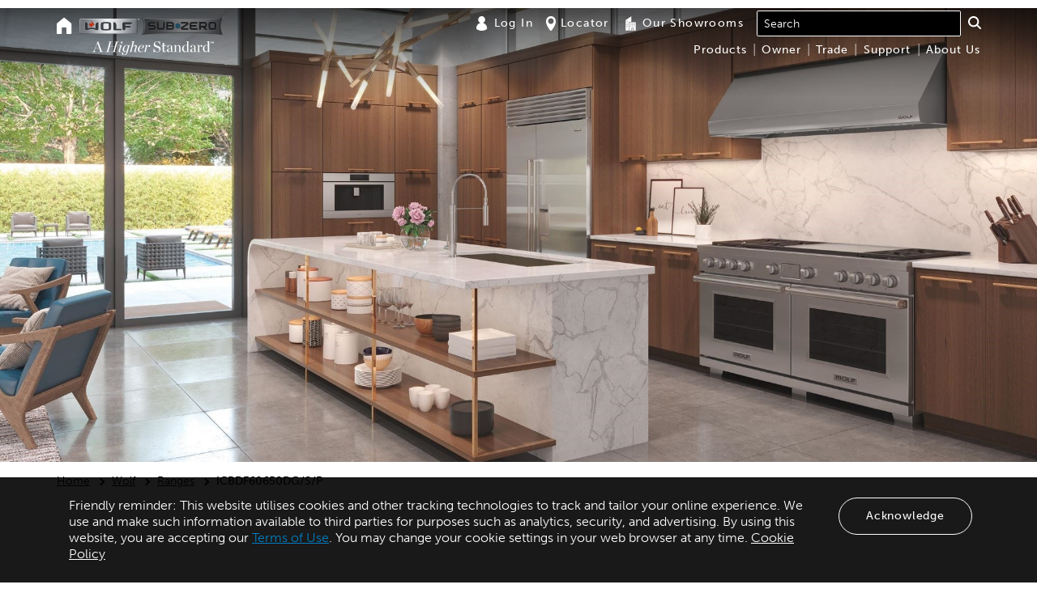

--- FILE ---
content_type: text/html; charset=utf-8
request_url: https://au.subzero-wolf.com/en/wolf/ranges/dual-fuel/icb60-inch-dual-fuel-range-6-burners-infrared-dual-teppanyaki
body_size: 28235
content:


<!DOCTYPE html>
<html class="non-touch" lang="en-AU">
<head>
    
    <title>Wolf 152 cm Dual Fuel Range 6 Burner Infrared Dual Teppanyaki (ICBDF60650DG/S/P)</title>

    <meta charset="utf-8">
    <meta name="viewport" content="width=device-width, initial-scale=1">
    <meta http-equiv="Content-Type" content="text/html; charset=UTF-8" />
    <meta name="description" content="The Wolf 152 cm Dual Fuel Range 6 Burner Infrared Dual Teppanyaki (ICBDF60650DG/S/P) with choice of iconic red, black, or brushed stainless control knobs. ">
    <meta name="keywords" content="">
    <meta http-equiv="X-UA-Compatible" content="IE=edge" />

    <link rel="dns-prefetch" href="https://assets.adobedtm.com">
    <link rel="preconnect" href="https://assets.adobedtm.com">
    <link rel="dns-prefetch" href="https://fresnel.vimeocdn.com">
    <link rel="preconnect" href="https://fresnel.vimeocdn.com">
    <link rel="dns-prefetch" href="https://munchkin.marketo.net">
    <link rel="preconnect" href="https://munchkin.marketo.net">
    <link rel="dns-prefetch" href="https://bttrack.com">
    <link rel="preconnect" href="https://bttrack.com">
    <link rel="preconnect" href="https://bttrack.com" crossorigin>
    <link rel="dns-prefetch" href="https://use.typekit.net">
    <link rel="preconnect" href="https://use.typekit.net">
    <link rel="preconnect" href="https://use.typekit.net" crossorigin>

    <link rel="dns-prefetch" href="https://sync-tm.everesttech.net">
    <link rel="preconnect" href="https://sync-tm.everesttech.net">
    <link rel="dns-prefetch" href="https://bs.serving-sys.com">
    <link rel="preconnect" href="https://bs.serving-sys.com">
    <link rel="dns-prefetch" href="https://www.facebook.com">
    <link rel="preconnect" href="https://www.facebook.com">

    <link rel="dns-prefetch" href="https://universal.iperceptions.com">
    <link rel="preconnect" href="https://universal.iperceptions.com">
    <link rel="dns-prefetch" href="https://bat.bing.com">
    <link rel="preconnect" href="https://bat.bing.com">
    <link rel="dns-prefetch" href="https://www.google-analytics.com">
    <link rel="preconnect" href="https://www.google-analytics.com">
    <link rel="dns-prefetch" href="https://connect.facebook.net">
    <link rel="preconnect" href="https://connect.facebook.net">
    <link rel="dns-prefetch" href="https://dpm.demdex.net">
    <link rel="preconnect" href="https://dpm.demdex.net">
    <link rel="dns-prefetch" href="https://cdn.bttrack.com">
    <link rel="preconnect" href="https://cdn.bttrack.com">
    <link rel="preconnect" href="https://cdn.bttrack.com" crossorigin>
    <link rel="dns-prefetch" href="https://www.google.com">
    <link rel="preconnect" href="https://www.google.com">
    <link rel="dns-prefetch" href="https://rtd-tm.everesttech.net">
    <link rel="preconnect" href="https://rtd-tm.everesttech.net">
    <link rel="dns-prefetch" href="https://cm.g.doubleclick.net">
    <link rel="preconnect" href="https://cm.g.doubleclick.net">
    <link rel="dns-prefetch" href="https://secure-ds.serving-sys.com">
    <link rel="preconnect" href="https://secure-ds.serving-sys.com">
    <link rel="dns-prefetch" href="https://s.pinimg.com">
    <link rel="preconnect" href="https://s.pinimg.com">
    <link rel="dns-prefetch" href="https://ct.pinterest.com">
    <link rel="preconnect" href="https://ct.pinterest.com">
    <link rel="dns-prefetch" href="https://api.iperceptions.com">
    <link rel="preconnect" href="https://api.iperceptions.com">
    <link rel="dns-prefetch" href="https://www.everestjs.net">
    <link rel="preconnect" href="https://www.everestjs.net">

    
    <!-- Static App Icons -->
    <meta name="msapplication-TileColor" content="#603cba">
    <meta name="msapplication-TileImage" content="/Content/images/head-icons/mstile-144x144.png">
    <meta name="msapplication-config" content="/Content/images/head-icons/browserconfig.xml">

    
<script type="application/ld+json">
    {"@context":"http://schema.org","@type":"Product","brand":{"@context":"http://schema.org","@type":"brand","logo":"https://au.subzero-wolf.com/-/media/b209c56c5a2741e183f087ecfb1b6f3d.ashx","url":"https://au.subzero-wolf.com/en/products/wolf","description":"","name":"Wolf"},"category":"Dual Fuel Range","depth":"749 Milimeters","height":"927 Milimeters","width":"1521 Milimeters","model":["152 cm Dual Fuel Range - 6 Burners, Infrared Dual Teppanyaki","ICBDF60650DG/S/P"],"name":"152 cm Dual Fuel Range - 6 Burners, Infrared Dual Teppanyaki","productID":"ICBDF60650DG/S/P","image":"https://au.subzero-wolf.com/-/media/67094c3e37a74d198487aef308344bbb.ashx","url":"https://au.subzero-wolf.com/en/products/wolf/ranges/dual-fuel/ICBDF6050/icb60-inch-dual-fuel-range-6-burners-infrared-dual-teppanyaki","description":"Wolf’s patented gas dual-stacked, sealed burner design provides precise high-to-low temperature control and a spark ignition system that reignites the burner automatically. Six dual-stacked gas burners provide high-to-low temperature control, from fast boils and intense sears to true simmers and worry-free melts. For improved temperature control and safety, the spark ignition system reignites burners automatically. Wolf’s Dual VertiFlow™ convection system provides reliably even heat, reduces hot and cold spots, and enables consistent multi-rack cooking. Gourmet Mode features nearly 50 presets that automatically control the oven to ensure delicious results. Take the guesswork out of cooking with 10 chef-created cooking modes, including Bake, Broil, Convection, Convection Roast, Dehydrate, Gourmet, Proof, Roast, Stone, and Warm. The redesigned double teppanyaki (griddle) features even, precise heat, handling breakfast with equal finesse as seared burgers and stir-fried vegetables. The full-color touchscreen is intuitive and easy to read, discreetly hiding away when not in use. LED backlit control bezels illuminate when in use, indicating which burners are active. The oven offers self-clean, delayed start, timed cook, and Sabbath features. The temperature probe alerts you when your dish has reached the desired temperature","manufacturer":{"@type":"Organization","name":"Sub-Zero Group, Inc.","url":"http://www.subzero-wolf.com","logo":"https://au.subzero-wolf.com/-/media/b930cffc17fc4a14a154b3b153f87e64.ashx"},"offers":{"priceCurrency":"USD"}}
</script>
<script type="application/ld+json">
    {"@context":"http://schema.org","@type":"BreadCrumbList","itemListElement":[{"@type":"ListItem","position":1,"item":{"@id":"https://au.subzero-wolf.com/en/home","name":"HOME"}},{"@type":"ListItem","position":4,"item":{"@id":"https://au.subzero-wolf.com/en/products/wolf","name":"Wolf"}},{"@type":"ListItem","position":5,"item":{"@id":"https://au.subzero-wolf.com/en/products/wolf/ranges","name":"Ranges"}},{"@type":"ListItem","position":6,"item":{"@id":"https://au.subzero-wolf.com/en/products/wolf/ranges/dual-fuel","name":"Dual Fuel Ranges"}}]}
</script>

    

    <!--<link rel="stylesheet" href="/Content/css/main.css" charset="utf-8">-->
<!--[if lte IE 9]>
    <link rel="stylesheet" href="/Content/css/split-css/main.css" media="screen" charset="utf-8" type="text/css">
<![endif]-->
<link rel="shortcut icon" href="/Content/images/head-icons/favicons/favicon.ico">
<link rel="apple-touch-icon" sizes="57x57" href="/Content/images/head-icons/favicons/apple-touch-icon-57x57.png">
<link rel="apple-touch-icon" sizes="114x114" href="/Content/images/head-icons/favicons/apple-touch-icon-114x114.png">
<link rel="apple-touch-icon" sizes="72x72" href="/Content/images/head-icons/favicons/apple-touch-icon-72x72.png">
<link rel="apple-touch-icon" sizes="144x144" href="/Content/images/head-icons/favicons/apple-touch-icon-144x144.png">
<link rel="apple-touch-icon" sizes="60x60" href="/Content/images/head-icons/favicons/apple-touch-icon-60x60.png">
<link rel="apple-touch-icon" sizes="120x120" href="/Content/images/head-icons/favicons/apple-touch-icon-120x120.png">
<link rel="apple-touch-icon" sizes="76x76" href="/Content/images/head-icons/favicons/apple-touch-icon-76x76.png">
<link rel="apple-touch-icon" sizes="152x152" href="/Content/images/head-icons/favicons/apple-touch-icon-152x152.png">
<link rel="apple-touch-icon" sizes="180x180" href="/Content/images/head-icons/favicons/apple-touch-icon-180x180.png">
<link rel="icon" type="image/png" href="/Content/images/head-icons/favicons/favicon-192x192.png" sizes="192x192">
<link rel="icon" type="image/png" href="/Content/images/head-icons/favicons/favicon-160x160.png" sizes="160x160">
<link rel="icon" type="image/png" href="/Content/images/head-icons/favicons/favicon-96x96.png" sizes="96x96">
<link rel="icon" type="image/png" href="/Content/images/head-icons/favicons/favicon-16x16.png" sizes="16x16">
<link rel="icon" type="image/png" href="/Content/images/head-icons/favicons/favicon-32x32.png" sizes="32x32">


    
        <link rel="canonical" href="https://au.subzero-wolf.com/en/wolf/ranges/dual-fuel/icb60-inch-dual-fuel-range-6-burners-infrared-dual-teppanyaki" />
    <link rel="alternate" href="https://ca.subzero-wolf.com/fr/icb60-inch-dual-fuel-range-6-burners-infrared-dual-teppanyaki" hreflang="fr-CA" />
    <link rel="alternate" href="https://mx.subzero-wolf.com/es/icb60-inch-dual-fuel-range-6-burners-infrared-dual-teppanyaki" hreflang="es-MX" />
    <link rel="alternate" href="https://au.subzero-wolf.com/en/products/wolf/ranges/dual-fuel/icbdf6050/icb60-inch-dual-fuel-range-6-burners-infrared-dual-teppanyaki" hreflang="en-AU" />


        <link rel="preload" as="font" href="/Content/Web20/fonts/slick.woff" type="font/woff2" crossorigin="anonymous">
    <link rel="preload" as="font" href="/Content/Web20/fonts/font-icons.woff" type="font/woff2" crossorigin="anonymous">
    <link rel="stylesheet" href="https://use.typekit.net/fmm1fin.css">
    
    
    <link href="/Content/bundles/release/css/main-css-63ae7e772a.css" rel="stylesheet" />



    <script>var sz = sz || {};</script>
    <script type="text/javascript">
        window.SZglobalPrivacyControl = navigator.globalPrivacyControl;
    </script>
    <script src="/Scripts/lottie.js"></script>
    <!--[if IE]>
        ECOM-S14CD-1
        {6156F76D-7202-4B11-A809-43A66D333464}
    <![endif]-->
<script>window.digitalData = window.digitalData || [];</script>        <script type="text/javascript">
            (function (win, doc, style, timeout) {
                var STYLE_ID = 'at-body-style'; function getParent() {
                    return doc.getElementsByTagName('head')[0];
                } function addStyle(parent, id, def) {
                    if (!parent) {
                        return;
                    } var style = doc.createElement('style');
                    style.id = id;
                    style.innerHTML = def;
                    parent.appendChild(style);
                } function removeStyle(parent, id) {
                    if (!parent) {
                        return;
                    } var style = doc.getElementById(id); if (!style) {
                        return;
                    } parent.removeChild(style);
                } addStyle(getParent(), STYLE_ID, style);
                setTimeout(function () {
                    removeStyle(getParent(), STYLE_ID);
                }, timeout);
            }(window, document, "body {opacity: 0 !important}", 2000));
        </script>
        <script src="//assets.adobedtm.com/launch-EN8996b5d4f3bf465cb777fd61644ad960.min.js" async></script>
        <script src="//sst.subzero-wolf.com/subzero/prod/Bootstrap.js" async></script>
</head>
<body class="wolf lang-en-AU " lang="en-AU">
    <!-- BEGIN NOINDEX -->
    

    
        <script type="text/javascript">
        document.cookie = "NotAccepted=true;path=/;expires=Session";
    </script>



<div class="footer-announcement">
    <div class="container" data-componentname="Cookie Notification">
        <div class="col-xs-12 col-sm-10" role="region" aria-label="Cookie Policy.">
            <p>
                Friendly reminder: This website utilises cookies and other tracking technologies to track and tailor your online experience. We use and make such information available to third parties for purposes such as analytics, security, and advertising. By using this website, you are accepting our <a href="/company/general-terms-of-use">Terms of Use</a>. You may change your cookie settings in your web browser at any time.  <a href="/company/cookie-policy" style="color:#fff; text-decoration: underline;">Cookie Policy</a>
            </p>
        </div>
        <div class="col-xs-12 col-sm-2">
                <div class="cookie-cta-centeralign"><button id="js-allow-cookies" class="cta cta--brandneutral white" data-cta="Acknowledge">Acknowledge</button></div>
        </div>
    </div>
</div>


<script type="text/javascript">
    var delete_cookie = function (name) {
        document.cookie = name + '=;expires=Thu, 01 Jan 1970 00:00:01 GMT;';
    };
</script>


    <a href="#main-content" class="sr-only sr-only-focusable">Skip to main content</a>
    <div class="main-wrapper">
        
<div class="favorites-header js-favorites-header" data-favorite-page-id="3103d441-8ad5-48a7-908e-bd70a77ca172">
</div>
        <header id="header" class="header" role="navigation">
            <div class="container">
                    <div class="row">
        <div class="col-xs-12 header--col">
            <div class="header--block header--block--left">
                <div class="header--block__nav-home visible-md-inline-block visible-lg-inline-block">
                        <a href="/" aria-label="Home"><span class="icon icon-home" aria-hidden="true"></span></a>

                </div>
                <div class="header--block--logo-container">
                    



<div class="header--block__logos">
    <a href="/en/products/wolf" class="header--block__logo header--block__logo--wolf"><img src="/Content/Web20/images/logos/logo-wolf.png" alt="Wolf"></a>
    <a href="/en/products/sub-zero" class="header--block__logo header--block__logo--subzero"><img src="/Content/Web20/images/logos/logo-subzero.png" alt="Sub-Zero"></a>
</div>
                    <div class="header--block--trademark">
                        <img src="/Content/Web20/images/trademark/A-Higher-Standard_TM_White.svg" alt="A Higher Standard">
                    </div>
                </div>
            </div>
            <div class="header--block__mobi-right visible-xs-inline-block visible-sm-inline-block">
                    <a class="btn-mobi-utility" href="" aria-label="Locator"><span class="icon icon-map-marker" aria-hidden="true"></span></a>
<button class="btn-mobi-nav-toggle js-mobi-nav-toggle" aria-label="navigation menu">
    <span></span>
    <span></span>
    <span></span>
    <span></span>
</button>
            </div>
            <div class="header--block header--block--right">
                



<div class="header--block__utility">
    <ul>
                <li class="top-utility">
                        <a href="/en/account/b2clogin"><span class="icon icon-user" aria-hidden="true"></span>Log In</a>
                </li>
                <li class="top-utility">
                        <a href="/en/locator"><span class="icon icon-map-marker" aria-hidden="true"></span>Locator</a>
                </li>
                <li class="top-utility">
                        <a href="/en/showroom"><span class="icon icon-showroom" aria-hidden="true"></span>Our Showrooms</a>
                </li>
        <li class="top-utility" >
<div class="spotlight-search">
        <div id="_544D3067-509B-4CAE-AE48-15551B4FEECA" data-search-interface-id="SpotlightSearchInterface">
            <div class="coveo-search-section">
                



<script>
    document.addEventListener("DOMContentLoaded", function() {
        var searchboxElement = document.getElementById("_185F67BF-1D73-4AEE-9564-FDE5B0EB24D9");
        searchboxElement.addEventListener("CoveoComponentInitialized", function() {
            CoveoForSitecore.initSearchboxIfStandalone(searchboxElement, "/en/search");
        });
    })
</script>

    <div id="_185F67BF-1D73-4AEE-9564-FDE5B0EB24D9_container"
           data-prebind-maximum-age='currentMaximumAge'
>
        <div id="_185F67BF-1D73-4AEE-9564-FDE5B0EB24D9"
             class="CoveoSearchbox" data-trigger-query-on-clear="false" data-allow-queries-without-keywords="false" data-auto-trigger-query="false"
               data-enable-omnibox='true'
  data-prebind-maximum-age='currentMaximumAge'
  data-placeholder='Search'
  data-query-suggest-character-threshold='1'
  data-clear-filters-on-new-query='false'
>
            
            
<script type="text/javascript">
    document.addEventListener("CoveoSearchEndpointInitialized", function() {
        var componentId = "_185F67BF-1D73-4AEE-9564-FDE5B0EB24D9";
        var componentElement = document.getElementById(componentId);

        function showError(error) {
                console.error(error);
        }

        function areCoveoResourcesIncluded() {
            return typeof (Coveo) !== "undefined";
        }

        if (areCoveoResourcesIncluded()) {
            var event = document.createEvent("CustomEvent");
            event.initEvent("CoveoComponentInitialized", false, true);
            
            setTimeout(function() {
                componentElement.dispatchEvent(event);
            }, 0);
        } else {
            componentElement.classList.add("invalid");
            showError("The Coveo Resources component must be included in this page.");
        }
    });
</script>
                <div class="CoveoFacetValueSuggestions" data-field="@itemcategory" data-prebind-field="fieldTranslator" data-number-of-suggestions="3"></div>
            <div class="CoveoForSitecoreExpressions"></div>
            <div class="CoveoForSitecoreConfigureSearchHub" data-sc-search-hub="search"></div>
        </div>
        
    </div>

            </div>
        </div>
</div>

            </li>
        </ul>
    </div>
<nav id="" class="header--block__main-nav js-main-nav">
    <ul class="level-1">
        <li class="visible-sm-block visible-xs-block mobi-nav-link"><a href="/" data-title="Home">Home</a></li>
            <li class="navigation-heading">
                        <a href="/en/products/sub-zero/configurator" data-title="Products" class="products-menu" aria-expanded="false">Products</a>
                        <span class="subnav--toggle js-subnav-toggle"></span>
                        <div class="header--block__mega-nav">
                            <div class="header--block__mega-nav-wrap">
                                
                                <ul class="level-2 hidden-xs hidden-sm" itemscope itemtype="https://schema.org/SiteNavigationElement" role="menu">

                                            <li class=>
                                                        <a href="/en/products/sub-zero" title="SUB-ZERO">SUB-ZERO</a>
                                                                                                    <span class="subnav--toggle js-subnav-toggle"></span>
                                                    <ul class="level-2c">
                                                                <li>
                                                                    <ul class="level-3">
                                                                                    <li itemprop="name" role="menuitem">
                                                                                        <a href="/en/products/sub-zero/full-size-refrigeration" itemprop="url" title="Full-Size Refrigeration">Full-Size Refrigeration</a>
                                                                                    </li>
                                                                                    <li itemprop="name" role="menuitem">
                                                                                        <a href="/en/products/sub-zero/wine-storage" itemprop="url" title="Wine Storage">Wine Storage</a>
                                                                                    </li>
                                                                                    <li itemprop="name" role="menuitem">
                                                                                        <a href="/en/products/sub-zero/undercounter-refrigeration" itemprop="url" title="Undercounter Refrigeration">Undercounter Refrigeration</a>
                                                                                    </li>
                                                                                    <li itemprop="name" role="menuitem">
                                                                                        <a href="/en/outdoor-kitchens" itemprop="url" title="Outdoor Refrigeration">Outdoor Refrigeration</a>
                                                                                    </li>
                                                                    </ul>
                                                                </li>

                                                    </ul>
                                            </li>
                                            <li class=>
                                                        <a href="/en/products/wolf" title="WOLF">WOLF</a>
                                                                                                    <span class="subnav--toggle js-subnav-toggle"></span>
                                                    <ul class="level-2c">
                                                                <li>
                                                                    <ul class="level-3">
                                                                                    <li itemprop="name" role="menuitem">
                                                                                        <a href="/en/products/wolf/ranges" itemprop="url" title="Ranges">Ranges</a>
                                                                                    </li>
                                                                                    <li itemprop="name" role="menuitem">
                                                                                        <a href="/en/products/wolf/ovens" itemprop="url" title="Built-In Ovens">Built-In Ovens</a>
                                                                                    </li>
                                                                                    <li itemprop="name" role="menuitem">
                                                                                        <a href="/en/products/wolf/cooktops-and-rangetops" itemprop="url" title="Cooktops &amp; Rangetops">Cooktops &amp; Rangetops</a>
                                                                                    </li>
                                                                                    <li itemprop="name" role="menuitem">
                                                                                        <a href="/en/products/wolf/ventilation/range-hood" itemprop="url" title="Ventilation">Ventilation</a>
                                                                                    </li>
                                                                    </ul>
                                                                </li>
                                                                <li>
                                                                    <ul class="level-3">
                                                                                    <li itemprop="name" role="menuitem">
                                                                                        <a href="/en/products/wolf/warming-drawers" itemprop="url" title="Warming Drawers">Warming Drawers</a>
                                                                                    </li>
                                                                                    <li itemprop="name" role="menuitem">
                                                                                        <a href="/en/products/wolf/coffee-systems/coffee-systems" itemprop="url" title="Coffee Systems">Coffee Systems</a>
                                                                                    </li>
                                                                                    <li itemprop="name" role="menuitem">
                                                                                        <a href="/en/products/wolf/specialty-modules" itemprop="url" title="Module Cooktops">Module Cooktops</a>
                                                                                    </li>
                                                                    </ul>
                                                                </li>
                                                                <li>
                                                                    <ul class="level-3">
                                                                                    <li itemprop="name" role="menuitem">
                                                                                        <a href="/en/products/wolf/outdoor-grills" itemprop="url" title="Outdoor &amp; Built-In Grills">Outdoor &amp; Built-In Grills</a>
                                                                                    </li>
                                                                                    <li itemprop="name" role="menuitem">
                                                                                        <a href="/en/products/wolf/vacuum-drawers" itemprop="url" title="Vacuum Seal Drawer">Vacuum Seal Drawer</a>
                                                                                    </li>
                                                                                    <li itemprop="name" role="menuitem">
                                                                                        <a href="/en/outdoor-kitchens" itemprop="url" title="Outdoor Cooking">Outdoor Cooking</a>
                                                                                    </li>
                                                                    </ul>
                                                                </li>

                                                    </ul>
                                            </li>
                                </ul>
                                
                                <ul class="level-2 visible-xs visible-sm">
                                                <li>
                                                        <a href="/en/products/sub-zero" title="SUB-ZERO">SUB-ZERO</a>
                                                                                                            <span class="subnav--toggle js-subnav-toggle"></span>
                                                        <ul class="level-3">
                                                                            <li>
                                                                                <a href="/en/products/sub-zero/full-size-refrigeration" title="Full-Size Refrigeration">Full-Size Refrigeration</a>
                                                                            </li>
                                                                            <li>
                                                                                <a href="/en/products/sub-zero/wine-storage" title="Wine Storage">Wine Storage</a>
                                                                            </li>
                                                                            <li>
                                                                                <a href="/en/products/sub-zero/undercounter-refrigeration" title="Undercounter Refrigeration">Undercounter Refrigeration</a>
                                                                            </li>
                                                                            <li>
                                                                                <a href="/en/outdoor-kitchens" title="Outdoor Refrigeration">Outdoor Refrigeration</a>
                                                                            </li>

                                                        </ul>
                                                </li>
                                                <li>
                                                        <a href="/en/products/wolf" title="WOLF">WOLF</a>
                                                                                                            <span class="subnav--toggle js-subnav-toggle"></span>
                                                        <ul class="level-3">
                                                                            <li>
                                                                                <a href="/en/products/wolf/ranges" title="Ranges">Ranges</a>
                                                                            </li>
                                                                            <li>
                                                                                <a href="/en/products/wolf/ovens" title="Built-In Ovens">Built-In Ovens</a>
                                                                            </li>
                                                                            <li>
                                                                                <a href="/en/products/wolf/cooktops-and-rangetops" title="Cooktops &amp; Rangetops">Cooktops &amp; Rangetops</a>
                                                                            </li>
                                                                            <li>
                                                                                <a href="/en/products/wolf/ventilation/range-hood" title="Ventilation">Ventilation</a>
                                                                            </li>
                                                                            <li>
                                                                                <a href="/en/products/wolf/warming-drawers" title="Warming Drawers">Warming Drawers</a>
                                                                            </li>
                                                                            <li>
                                                                                <a href="/en/products/wolf/coffee-systems/coffee-systems" title="Coffee Systems">Coffee Systems</a>
                                                                            </li>
                                                                            <li>
                                                                                <a href="/en/products/wolf/specialty-modules" title="Module Cooktops">Module Cooktops</a>
                                                                            </li>
                                                                            <li>
                                                                                <a href="/en/products/wolf/outdoor-grills" title="Outdoor &amp; Built-In Grills">Outdoor &amp; Built-In Grills</a>
                                                                            </li>
                                                                            <li>
                                                                                <a href="/en/products/wolf/vacuum-drawers" title="Vacuum Seal Drawer">Vacuum Seal Drawer</a>
                                                                            </li>
                                                                            <li>
                                                                                <a href="/en/outdoor-kitchens" title="Outdoor Cooking">Outdoor Cooking</a>
                                                                            </li>

                                                        </ul>
                                                </li>
                                </ul>
                                    <ul id="adobe-target-menu" class="level-2 targMarg targSty">
                                        <li>
                                            <a class="adobe-target-small" href="/en/trade-resources/product-specifications" data-title="AdobeTarget">Looking for <span class="targSty adobe-target-link">manuals or specifications?</span></a>
                                        </li>
                                    </ul>
                            </div>
                        </div>
            </li>
            <li class="navigation-heading">
                        <a href="/en/owner-resources" data-title="Owner">Owner</a>
                        <span class="subnav--toggle js-subnav-toggle"></span>
                        <div class="header--block__mega-nav">
                            <div class="header--block__mega-nav-wrap">
                                
                                <ul class="level-2 hidden-xs hidden-sm" itemscope itemtype="https://schema.org/SiteNavigationElement" role="menu">

                                            <li class=col-sm-8>
                                                        <p class="subnav-nolink subnav-border">OWNER RESOURCES</p>
                                                                                                    <span class="subnav--toggle js-subnav-toggle"></span>
                                                    <ul class="level-2c">
                                                                <li>
                                                                    <ul class="level-3">
                                                                                    <li itemprop="name" role="menuitem">
                                                                                        <a href="/en/trade-resources/product-specifications" itemprop="url" title="Product Information">Product Information</a>
                                                                                    </li>
                                                                                    <li itemprop="name" role="menuitem">
                                                                                        <a href="/en/store" itemprop="url" title="Accessories">Accessories</a>
                                                                                    </li>
                                                                                    <li itemprop="name" role="menuitem">
                                                                                        <a href="/en/videos" itemprop="url" title="Use and Care Videos">Use and Care Videos</a>
                                                                                    </li>
                                                                                    <li itemprop="name" role="menuitem">
                                                                                        <a href="/en/warranty" itemprop="url" title="Warranty Information">Warranty Information</a>
                                                                                    </li>
                                                                    </ul>
                                                                </li>
                                                                <li>
                                                                    <ul class="level-3">
                                                                                    <li itemprop="name" role="menuitem">
                                                                                        <a href="/en/use-and-care/recipes" itemprop="url" title="Recipes">Recipes</a>
                                                                                    </li>
                                                                                    <li itemprop="name" role="menuitem">
                                                                                        <a href="/en/assistance" itemprop="url" title="Product Support">Product Support</a>
                                                                                    </li>
                                                                                    <li itemprop="name" role="menuitem">
                                                                                        <a href="/en/use-and-care/cookbooks" itemprop="url" title="Owner Technique Guide">Owner Technique Guide</a>
                                                                                    </li>
                                                                    </ul>
                                                                </li>

                                                    </ul>
                                            </li>
                                            <li class=>
                                                        <p class="subnav-nolink ">Contact Customer Care</p>
                                                                                                    <span class="subnav--toggle js-subnav-toggle"></span>
                                                    <ul class="level-2c">
                                                                <li>
                                                                    <ul class="level-3">
                                                                                    <li>
                                                                                        <p class="nav-customer-copy">We would be happy to assist you.<br />
Call 1300 808 859</p>
                                                                                    </li>
                                                                    </ul>
                                                                </li>

                                                    </ul>
                                            </li>
                                </ul>
                                
                                <ul class="level-2 visible-xs visible-sm">
                                                                    <li>
                                                                        <a href="/en/trade-resources/product-specifications" title="Product Information">Product Information</a>
                                                                    </li>
                                                                    <li>
                                                                        <a href="/en/store" title="Accessories">Accessories</a>
                                                                    </li>
                                                                    <li>
                                                                        <a href="/en/videos" title="Use and Care Videos">Use and Care Videos</a>
                                                                    </li>
                                                                    <li>
                                                                        <a href="/en/warranty" title="Warranty Information">Warranty Information</a>
                                                                    </li>
                                                                    <li>
                                                                        <a href="/en/use-and-care/recipes" title="Recipes">Recipes</a>
                                                                    </li>
                                                                    <li>
                                                                        <a href="/en/assistance" title="Product Support">Product Support</a>
                                                                    </li>
                                                                    <li>
                                                                        <a href="/en/use-and-care/cookbooks" title="Owner Technique Guide">Owner Technique Guide</a>
                                                                    </li>
                                                                    <li>
                                                                        <p>We would be happy to assist you.<br />
Call 1300 808 859</p>
                                                                    </li>
                                </ul>
                            </div>
                        </div>
            </li>
            <li class="navigation-heading">
                        <a href="/en/trade-resources" data-title="Trade">Trade</a>
                        <span class="subnav--toggle js-subnav-toggle"></span>
                        <div class="header--block__mega-nav">
                            <div class="header--block__mega-nav-wrap">
                                
                                <ul class="level-2 hidden-xs hidden-sm" itemscope itemtype="https://schema.org/SiteNavigationElement" role="menu">

                                            <li class=col-sm-8>
                                                        <p class="subnav-nolink subnav-border">TRADE RESOURCES</p>
                                                                                                    <span class="subnav--toggle js-subnav-toggle"></span>
                                                    <ul class="level-2c">
                                                                <li>
                                                                    <ul class="level-3">
                                                                                    <li itemprop="name" role="menuitem">
                                                                                        <a href="/en/trade-resources/product-specifications" itemprop="url" title="Specification Library">Specification Library</a>
                                                                                    </li>
                                                                                    <li itemprop="name" role="menuitem">
                                                                                        <a href="/en/trade-resources/brochure-maker/product-select" itemprop="url" title="Brochure Maker">Brochure Maker</a>
                                                                                    </li>
                                                                    </ul>
                                                                </li>
                                                                <li>
                                                                    <ul class="level-3">
                                                                                    <li itemprop="name" role="menuitem">
                                                                                        <a href="https://www.subzero-wolf.com/trade-resources/kitchen-design-contest" itemprop="url" title="Kitchen Design Contest">Kitchen Design Contest</a>
                                                                                    </li>
                                                                                    <li itemprop="name" role="menuitem">
                                                                                        <a href="/en/trade-resources/future-product-update" itemprop="url" title="Future Products">Future Products</a>
                                                                                    </li>
                                                                    </ul>
                                                                </li>
                                                                <li>
                                                                    <ul class="level-3">
                                                                                    <li itemprop="name" role="menuitem">
                                                                                        <a href="" itemprop="url" title="Local Showrooms">Local Showrooms</a>
                                                                                    </li>
                                                                                    <li itemprop="name" role="menuitem">
                                                                                        <a href="/en/locator?locationType=service" itemprop="url" title="Local Servicers/Installers">Local Servicers/Installers</a>
                                                                                    </li>
                                                                    </ul>
                                                                </li>

                                                    </ul>
                                            </li>
                                            <li class=>
                                                        <p class="subnav-nolink ">Contact Us</p>
                                                                                                    <span class="subnav--toggle js-subnav-toggle"></span>
                                                    <ul class="level-2c">
                                                                <li>
                                                                    <ul class="level-3">
                                                                                    <li>
                                                                                        <p class="nav-customer-copy">For assistance with trade-specific questions,<br />
call 1300 808 859</p>
                                                                                    </li>
                                                                    </ul>
                                                                </li>

                                                    </ul>
                                            </li>
                                </ul>
                                
                                <ul class="level-2 visible-xs visible-sm">
                                                                    <li>
                                                                        <a href="/en/trade-resources/product-specifications" title="Specification Library">Specification Library</a>
                                                                    </li>
                                                                    <li>
                                                                        <a href="/en/trade-resources/brochure-maker/product-select" title="Brochure Maker">Brochure Maker</a>
                                                                    </li>
                                                                    <li>
                                                                        <a href="https://www.subzero-wolf.com/trade-resources/kitchen-design-contest" title="Kitchen Design Contest">Kitchen Design Contest</a>
                                                                    </li>
                                                                    <li>
                                                                        <a href="/en/trade-resources/future-product-update" title="Future Products">Future Products</a>
                                                                    </li>
                                                                    <li>
                                                                        <a href="" title="Local Showrooms">Local Showrooms</a>
                                                                    </li>
                                                                    <li>
                                                                        <a href="/en/locator?locationType=service" title="Local Servicers/Installers">Local Servicers/Installers</a>
                                                                    </li>
                                                                    <li>
                                                                        <p>For assistance with trade-specific questions,<br />
call 1300 808 859</p>
                                                                    </li>
                                </ul>
                            </div>
                        </div>
            </li>
            <li class="navigation-heading">
                        <a href="/en/assistance" data-title="Support">Support</a>
                        <span class="subnav--toggle js-subnav-toggle"></span>
                        <div class="header--block__mega-nav">
                            <div class="header--block__mega-nav-wrap">
                                
                                <ul class="level-2 hidden-xs hidden-sm" itemscope itemtype="https://schema.org/SiteNavigationElement" role="menu">

                                            <li class=col-sm-8>
                                                        <p class="subnav-nolink subnav-border">PRODUCT SUPPORT</p>
                                                                                                    <span class="subnav--toggle js-subnav-toggle"></span>
                                                    <ul class="level-2c">
                                                                <li>
                                                                    <ul class="level-3">
                                                                                    <li itemprop="name" role="menuitem">
                                                                                        <a href="/en/trade-resources/product-specifications" itemprop="url" title="Product Information">Product Information</a>
                                                                                    </li>
                                                                                    <li itemprop="name" role="menuitem">
                                                                                        <a href="/locator?locationType=service" itemprop="url" title="Local Service Providers">Local Service Providers</a>
                                                                                    </li>
                                                                                    <li itemprop="name" role="menuitem">
                                                                                        <a href="/en/use-and-care/cookbooks" itemprop="url" title="Product Mode Guide">Product Mode Guide</a>
                                                                                    </li>
                                                                                    <li itemprop="name" role="menuitem">
                                                                                        <a href="/en/warranty" itemprop="url" title="Warranty Information">Warranty Information</a>
                                                                                    </li>
                                                                    </ul>
                                                                </li>
                                                                <li>
                                                                    <ul class="level-3">
                                                                                    <li itemprop="name" role="menuitem">
                                                                                        <a href="/en/videos" itemprop="url" title="Use and Care Videos">Use and Care Videos</a>
                                                                                    </li>
                                                                                    <li itemprop="name" role="menuitem">
                                                                                        <a href="/en/assistance/events/appliance-demonstration-melbourne" itemprop="url" title="Product Demonstration - Melbourne">Product Demonstration - Melbourne</a>
                                                                                    </li>
                                                                                    <li itemprop="name" role="menuitem">
                                                                                        <a href="/en/assistance/events/appliance-demonstration-sydney" itemprop="url" title="Product Demonstration - Sydney">Product Demonstration - Sydney</a>
                                                                                    </li>
                                                                    </ul>
                                                                </li>

                                                    </ul>
                                            </li>
                                            <li class=>
                                                        <p class="subnav-nolink ">Contact Customer Care</p>
                                                                                                    <span class="subnav--toggle js-subnav-toggle"></span>
                                                    <ul class="level-2c">
                                                                <li>
                                                                    <ul class="level-3">
                                                                                    <li>
                                                                                        <p class="nav-customer-copy">We would be happy to assist you.<br />
Call 1300 808 859</p>
                                                                                    </li>
                                                                    </ul>
                                                                </li>

                                                    </ul>
                                            </li>
                                </ul>
                                
                                <ul class="level-2 visible-xs visible-sm">
                                                                    <li>
                                                                        <a href="/en/trade-resources/product-specifications" title="Product Information">Product Information</a>
                                                                    </li>
                                                                    <li>
                                                                        <a href="/locator?locationType=service" title="Local Service Providers">Local Service Providers</a>
                                                                    </li>
                                                                    <li>
                                                                        <a href="/en/use-and-care/cookbooks" title="Product Mode Guide">Product Mode Guide</a>
                                                                    </li>
                                                                    <li>
                                                                        <a href="/en/warranty" title="Warranty Information">Warranty Information</a>
                                                                    </li>
                                                                    <li>
                                                                        <a href="/en/videos" title="Use and Care Videos">Use and Care Videos</a>
                                                                    </li>
                                                                    <li>
                                                                        <a href="/en/assistance/events/appliance-demonstration-melbourne" title="Product Demonstration - Melbourne">Product Demonstration - Melbourne</a>
                                                                    </li>
                                                                    <li>
                                                                        <a href="/en/assistance/events/appliance-demonstration-sydney" title="Product Demonstration - Sydney">Product Demonstration - Sydney</a>
                                                                    </li>
                                                                    <li>
                                                                        <p>We would be happy to assist you.<br />
Call 1300 808 859</p>
                                                                    </li>
                                </ul>
                            </div>
                        </div>
            </li>
            <li class="navigation-heading">
                        <a href="/en/company" data-title="About Us">About Us</a>
                        <span class="subnav--toggle js-subnav-toggle"></span>
                        <div class="header--block__mega-nav">
                            <div class="header--block__mega-nav-wrap">
                                
                                <ul class="level-2 hidden-xs hidden-sm" itemscope itemtype="https://schema.org/SiteNavigationElement" role="menu">

                                            <li class=col-sm-8>
                                                        <p class="subnav-nolink subnav-border">ABOUT US</p>
                                                                                                    <span class="subnav--toggle js-subnav-toggle"></span>
                                                    <ul class="level-2c">
                                                                <li>
                                                                    <ul class="level-3">
                                                                                    <li itemprop="name" role="menuitem">
                                                                                        <a href="/en/company/our-heritage" itemprop="url" title="The Sub-Zero Story">The Sub-Zero Story</a>
                                                                                    </li>
                                                                                    <li itemprop="name" role="menuitem">
                                                                                        <a href="/en/company/history-of-innovation" itemprop="url" title="Company Milestones">Company Milestones</a>
                                                                                    </li>
                                                                                    <li itemprop="name" role="menuitem">
                                                                                        <a href="/en/international-landing" itemprop="url" title="International Sales and Support">International Sales and Support</a>
                                                                                    </li>
                                                                    </ul>
                                                                </li>
                                                                <li>
                                                                    <ul class="level-3">
                                                                                    <li itemprop="name" role="menuitem">
                                                                                        <a href="/en/company/sustainability" itemprop="url" title="Sustainability">Sustainability</a>
                                                                                    </li>
                                                                    </ul>
                                                                </li>

                                                    </ul>
                                            </li>
                                            <li class=>
                                                        <p class="subnav-nolink ">Contact Customer Care</p>
                                                                                                    <span class="subnav--toggle js-subnav-toggle"></span>
                                                    <ul class="level-2c">
                                                                <li>
                                                                    <ul class="level-3">
                                                                                    <li>
                                                                                        <p class="nav-customer-copy">We would be happy to assist you.<br />
Call 1300 808 859</p>
                                                                                    </li>
                                                                    </ul>
                                                                </li>

                                                    </ul>
                                            </li>
                                </ul>
                                
                                <ul class="level-2 visible-xs visible-sm">
                                                                    <li>
                                                                        <a href="/en/company/our-heritage" title="The Sub-Zero Story">The Sub-Zero Story</a>
                                                                    </li>
                                                                    <li>
                                                                        <a href="/en/company/history-of-innovation" title="Company Milestones">Company Milestones</a>
                                                                    </li>
                                                                    <li>
                                                                        <a href="/en/international-landing" title="International Sales and Support">International Sales and Support</a>
                                                                    </li>
                                                                    <li>
                                                                        <a href="/en/company/sustainability" title="Sustainability">Sustainability</a>
                                                                    </li>
                                                                    <li>
                                                                        <p>We would be happy to assist you.<br />
Call 1300 808 859</p>
                                                                    </li>
                                </ul>
                            </div>
                        </div>
            </li>
    </ul>
</nav>
            </div>
        </div>
    </div>

            </div>
        </header>
        
        <!-- END NOINDEX -->
        <div id="main-content" role="main" class="main-content   ">
            
            <div itemscope itemtype="http://schema.org/Product">
    



<div id="" class="hero hero--product" data-componentname="PageBanner">

    <div class="hero__wrapper ">
            <div class="hero__img" style="--aspect-ratio-lg:2000/875; --aspect-ratio-md:2000/875; --aspect-ratio-sm:2000/875;
            --aspect-ratio-xs:375/290;
            ">
                    <picture class="img-responsive">
                        <source media="(min-width: 768px) and (max-width: 1200px)" srcset="-/media/bf80852ea436420eb42ce6e6f4ff10e0.ashx?as=1&amp;h=875&amp;width=2000&amp;udi=1&amp;cropregion=0,445,5000,2635, -/media/bf80852ea436420eb42ce6e6f4ff10e0.ashx?as=1&amp;h=1750&amp;width=4000&amp;udi=1&amp;cropregion=0,445,5000,2635 2x" alt="Wolf 60&amp;quot; Dual Fuel Range 6 Burner Infrared Dual Griddle (DF60650DG)">
                        <source media="(max-width: 767px)" srcset="-/media/bf80852ea436420eb42ce6e6f4ff10e0.ashx?as=1&amp;h=290&amp;width=375&amp;udi=1&amp;cropregion=1360,0,5000,2815, -/media/bf80852ea436420eb42ce6e6f4ff10e0.ashx?as=1&amp;h=580&amp;width=750&amp;udi=1&amp;cropregion=1360,0,5000,2815 2x" alt="Wolf 60&amp;quot; Dual Fuel Range 6 Burner Infrared Dual Griddle (DF60650DG)">
                        <img src="-/media/bf80852ea436420eb42ce6e6f4ff10e0.ashx?h=875&amp;width=2000&amp;udi=1&amp;cropregion=0,445,5000,2635" class="img-responsive" alt="Wolf 60&amp;quot; Dual Fuel Range 6 Burner Infrared Dual Griddle (DF60650DG)">
                    </picture>
            </div>
                    <div class="hero__copy">
                            </div>
    </div>

    </div>
<div class="container">
    <div class="row" style="min-height:50px;">
        
<div class="col-sm-12 hidden-xs">
    <div id="breadcrumbs" role="navigation" class="component component-breadcrumbs">
        <input type="hidden" id="backToArticleText" value="Back to Article">
        <ul class="breadcrumbs-ul">
                    <li><a href="/en/home">Home</a></li>
                    <li><a href="/en/products/wolf">Wolf</a></li>
                    <li><a href="/en/products/wolf/ranges">Ranges</a></li>
                    <li class="active">ICBDF60650DG/S/P</li>
        </ul>
    </div>
</div>


<div class="col-xs-12 global-border-spacing">
    <div class="component component-product-title one top0 bottom0" data-componentname="ProductTitle">
        <div class="component-product-title__item" id="productHeaderTitle">
            <div class="component-product-title__details">
                <div class="component-product-title__heading">
                    <h1 class="h2 product-title-heading" itemprop="name">152 cm Dual Fuel Range - 6 Burners, Infrared Dual Teppanyaki</h1>
                    <span></span>
                </div>
                <div class="component-product-title__desc">
                    <p id="productDescription" class="model-no">Model # <span id="productNoValue">ICBDF60650DG/S/P</span></p>
                    <input type="hidden" id="productId" value="6156F76D72024B11A80943A66D333464" />
                                            <p id="productLink1" class="option"><a class="tab-link" href="#modal-options-6156F76D72024B11A80943A66D333464-0">See model options</a></p>
                        <div id="productLink2" class="pdf">
                            <div class="downloadicon"></div>
                            <div class="downloadlink"> <a class="tab-link" href="#user-guides-6156F76D72024B11A80943A66D333464-0">Download reference guide</a></div>
                        </div>
                </div>
                <!--Product Microdata-->
                <div style="width:0;height:0;display:none">
                    <span itemprop="model">ICBDF60650DG/S/P</span>
                    <span itemprop="productId">ICBDF60650DG/S/P</span>
                </div>
                        <div class="component-product-title__cta">
                            <button id="productAddFavoritesCTA" aria-label="Add to my favorites" data-product-id="6156f76d72024b11a80943a66d333464" data-product-name="152 cm Dual Fuel Range - 6 Burners, Infrared Dual Teppanyaki" class="cta cta--primary js-favorite-toggle" data-cta="ADD TO MY FAVORITES">ADD TO MY FAVORITES <span class="icon icon-heart" aria-hidden="true"></span><span class="icon icon-heart-shape" aria-hidden="true"></span></button>
                        </div>
            </div>
            <div class="component-product-title__img" id="productHeaderImg">
                <input type="hidden" id="hidProductLargerImage" value="/-/media/a1c8dfcdb9464d56bf116e657db58b97.ashx" />
                <input type="hidden" id="hidProductLargerImageAlt" value="Wolf 152 cm Dual Fuel Range - 6 Burners, Infrared Dual Teppanyaki ICBDF60650DG/S/P" />
                <img itemprop="image" id="productTitleImage" class="component-product-title__main-image" src="/-/media/d0cf9b2fa3a3473c93852d4611382cf4.ashx" alt="Wolf 152 cm Dual Fuel Range - 6 Burners, Infrared Dual Teppanyaki ICBDF60650DG/S/P" class="img-responsive" width="320" height="228" />
                <button class="silo-zoom-icon"></button>
                    <div class="component-product-title__color-options-colors">

                                <div class="color-options-row">
                                    <div class="cell padding0 column1"><span>*Door Color:</span></div>
                                    <div class="cell doorthumbnails padding0">
                                        <div class="color-tile-adj">
                                                    <button data-model-def="DF60650DG - Stainless Steel" class="thumb active" data-color-display="Stainless Steel" data-color-option-id="8a4fc58f-e4a5-4a53-a185-e3abc5825077" data-color-key="SS" style="background-image: linear-gradient(to bottom,#EFEFEF,#C6C3C2,#8E8E8E);">
                                                        <span class="tooltiptext">Stainless Steel</span>
                                                    </button>
                                                    <button data-model-def="DF60650DG - Stainless Steel" class="thumb " data-color-display="Black" data-color-option-id="8cb9575c-cf13-471a-94da-8a7f1658bfbd" data-color-key="BK" style="background-color: #000000">
                                                        <span class="tooltiptext">Black</span>
                                                    </button>
                                                    <button data-model-def="DF60650DG - Stainless Steel" class="thumb " data-color-display="White" data-color-option-id="8ecfc100-96aa-4656-bbcd-542c0bc9ec25" data-color-key="WH" style="background-color: #FFFFFF">
                                                        <span class="tooltiptext">White</span>
                                                    </button>

                                        </div>
                                    </div>
                                </div>
                                <div class="color-options-row">
                                    <div class="cell padding0 column1"><span>Knob Color:</span></div>
                                    <div class="cell knobthumbnails padding0">
                                        <div class="color-tile-adj">
                                                    <button data-model-def="DF Red" data-color-display="Red" class="thumb active" data-color-key="RD" style="background-color: #AF272E">
                                                        <span class="tooltiptext">Red</span>
                                                    </button>
                                                    <button data-model-def="DF Red" data-color-display="Black" class="thumb " data-color-key="BK" style="background-color: #000000">
                                                        <span class="tooltiptext">Black</span>
                                                    </button>
                                                    <button data-model-def="DF Red" data-color-display="Brushed Stainless" class="thumb " data-color-key="BS" style="background-image: linear-gradient(to bottom,#EFEFEF,#C6C3C2,#8E8E8E);">
                                                        <span class="tooltiptext">Brushed Stainless</span>
                                                    </button>
                                                    <button data-model-def="DF Red" data-color-display="Brushed Brass" class="thumb " data-color-key="BB" style="background-image: linear-gradient(to bottom,#EFEADC,#C4B9A1,#91804E);">
                                                        <span class="tooltiptext">Brushed Brass</span>
                                                    </button>
                                                    <button data-model-def="DF Red" data-color-display="Brushed Gray" class="thumb " data-color-key="BG" style="background-image: linear-gradient(to bottom,#D5D5D5,#969292,#404040);">
                                                        <span class="tooltiptext">Brushed Gray</span>
                                                    </button>

                                        </div>
                                    </div>
                                </div>
                                <div class="color-options-row">
                                    <div class="cell padding0 column1"><span>Bezel Color:</span></div>
                                    <div class="cell bezelthumbnails padding0">
                                        <div class="color-tile-adj">
                                                    <button data-model-def="Stainless Steel" data-color-display="Stainless Steel" class="thumb active" data-color-key="SS" style="background-image: linear-gradient(to bottom,#EFEFEF,#C6C3C2,#8E8E8E);">
                                                        <span class="tooltiptext">Stainless Steel</span>
                                                    </button>
                                                    <button data-model-def="Stainless Steel" data-color-display="Brushed Brass" class="thumb " data-color-key="BB" style="background-image: linear-gradient(to bottom,#EFEADC,#C4B9A1,#91804E);">
                                                        <span class="tooltiptext">Brushed Brass</span>
                                                    </button>

                                        </div>
                                    </div>
                                </div>
                                <div class="color-options-row">
                                    <div class="padding0 product-tile-message">
                                        <span>
                                            <p style="margin: 0in;">*Stainless steel doors are standard;</p>
<p style="margin: 0in;">black and white are accessories sold separately.</p>
                                        </span>
                                    </div>
                                    <div class="cell padding0">
                                        &nbsp; <!-- keep layout structure consistent -->
                                    </div>
                                </div>


                    </div>
            </div>
        </div>
    </div>
</div>
<div id="siloLGImgModal" class="modal fade">
    <div class="modal-dialog container">
        <div class="modal-content">
            <div class="modal-close-btn">
                <button type="button" class="modal-close close-button" data-dismiss="modal"></button>
            </div>
            <div class="modal-body">
                <img id="siloLGImg" alt="" src="" />
            </div>
        </div>
    </div>
</div>



    </div>
</div>

<div class="container">
        <div class="product-container global-component-spacing">
            <div class="row">
                <div class="col-xs-12 product-title hidden-xs hidden-sm">
                    <h2 class="top0" itemprop="name">152 cm Dual Fuel Range - 6 Burners, Infrared Dual Teppanyaki</h2>
                </div>
                




<div class="col-xs-12 col-md-6">
    <div data-componentname="ProductImages" class="component  component-product-rotator test">
        <div class="product-rotator-container">
            <button class="slick-prev mo-control" aria-label="View previous photo">
                <span class="icon icon-chevron-left" aria-hidden="true"></span>
            </button>
            <button class="slick-prev desktop-control" aria-label="View previous photo">
                <span class="icon icon-chevron-up" aria-hidden="true"></span>
            </button>
            <div class="product-rotator-thumb pdp-thumbnails">
                    <div class="component-product-rotator__slide">
                        <img src="/-/media/67094c3e37a74d198487aef308344bbb.ashx?quality=90&amp;width=120&amp;hash=0DD1198ACABA3915E3A1A3D2E3CDB979" srcset="/-/media/67094c3e37a74d198487aef308344bbb.ashx?quality=90&amp;width=120&amp;hash=0DD1198ACABA3915E3A1A3D2E3CDB979 1x, /-/media/67094c3e37a74d198487aef308344bbb.ashx?quality=90&amp;width=240&amp;hash=2A5117492F7B68814DBA15727C91DCD2 2x" class="img-responsive" alt="">
                    </div>
                    <div class="component-product-rotator__slide">
                        <img src="/-/media/a653f1bf09374f83a4806503a0b74a3c.ashx?quality=90&amp;width=120&amp;hash=32875D061E484D0D7D88FF1B388269AA" srcset="/-/media/a653f1bf09374f83a4806503a0b74a3c.ashx?quality=90&amp;width=120&amp;hash=32875D061E484D0D7D88FF1B388269AA 1x, /-/media/a653f1bf09374f83a4806503a0b74a3c.ashx?quality=90&amp;width=240&amp;hash=B088927CE58F0C60529D8F7CF133F745 2x" class="img-responsive" alt="Dual Fuel Ranges">
                    </div>
                    <div class="component-product-rotator__slide">
                        <img src="/-/media/a26de5880bd14c14b35ec99b02f636c1.ashx?quality=90&amp;width=120&amp;hash=03E849BFD0F0310E44851E81362CFAA9" srcset="/-/media/a26de5880bd14c14b35ec99b02f636c1.ashx?quality=90&amp;width=120&amp;hash=03E849BFD0F0310E44851E81362CFAA9 1x, /-/media/a26de5880bd14c14b35ec99b02f636c1.ashx?quality=90&amp;width=240&amp;hash=BBC8C6EA7AD1958CB7FB4347773F9802 2x" class="img-responsive" alt="Dual Fuel Ranges">
                    </div>
                    <div class="component-product-rotator__slide">
                        <img src="/-/media/789fc670643d4d5b89687ed18b88fb2d.ashx?quality=90&amp;width=120&amp;hash=685D12BF887A1AB21DBFD9339E3910A9" srcset="/-/media/789fc670643d4d5b89687ed18b88fb2d.ashx?quality=90&amp;width=120&amp;hash=685D12BF887A1AB21DBFD9339E3910A9 1x, /-/media/789fc670643d4d5b89687ed18b88fb2d.ashx?quality=90&amp;width=240&amp;hash=4C2263EA048B49B57AA5B81FD0AFCF15 2x" class="img-responsive" alt="Dual Fuel Ranges">
                    </div>
            </div>
            <button class="slick-next desktop-control" aria-label="View next photo">
                <span class="icon icon-chevron-down" aria-hidden="true"></span>
            </button>
            <button class="slick-next mo-control" aria-label="View next photo">
                <span class="icon icon-chevron-right" aria-hidden="true"></span>
            </button>
        </div>
        <div class="product-rotator">
                <div class="component-product-rotator__slide">

                    <div class="product-images">
                            <img src="/-/media/67094c3e37a74d198487aef308344bbb.ashx?quality=90&amp;width=400&amp;hash=FC36B36830B566EA76C1D9846B397A4A" srcset="/-/media/67094c3e37a74d198487aef308344bbb.ashx?quality=90&amp;width=400&amp;hash=FC36B36830B566EA76C1D9846B397A4A 1x, /-/media/67094c3e37a74d198487aef308344bbb.ashx?quality=90&amp;width=1600&amp;hash=DC2EB660798A28C77D6A275113CFD883 2x" data-zoom-image="/-/media/67094c3e37a74d198487aef308344bbb.ashx?quality=90&amp;width=1100&amp;hash=24FFBFA706C412FFF0A01F6339521341" class="img-responsive zoom-thumbnail-0" alt="">
                    </div>
                </div>
                <div class="component-product-rotator__slide">

                    <div class="product-images">
                            <img src="/-/media/a653f1bf09374f83a4806503a0b74a3c.ashx?quality=90&amp;width=400&amp;hash=651265D32CBEA4B8DEDE7462B20AFE3C" srcset="/-/media/a653f1bf09374f83a4806503a0b74a3c.ashx?quality=90&amp;width=400&amp;hash=651265D32CBEA4B8DEDE7462B20AFE3C 1x, /-/media/a653f1bf09374f83a4806503a0b74a3c.ashx?quality=90&amp;width=1600&amp;hash=E768D418F489E28EC5DA2063459337C8 2x" data-zoom-image="/-/media/a653f1bf09374f83a4806503a0b74a3c.ashx?quality=90&amp;width=1100&amp;hash=05DFC93346620C80046B7D716125A2E5" class="img-responsive zoom-thumbnail-0" alt="Dual Fuel Ranges">
                    </div>
                </div>
                <div class="component-product-rotator__slide">

                    <div class="product-images">
                            <img src="/-/media/a26de5880bd14c14b35ec99b02f636c1.ashx?quality=90&amp;width=400&amp;hash=F5D5E3FD723F7B8CB35EE8A767D6C11B" srcset="/-/media/a26de5880bd14c14b35ec99b02f636c1.ashx?quality=90&amp;width=400&amp;hash=F5D5E3FD723F7B8CB35EE8A767D6C11B 1x, /-/media/a26de5880bd14c14b35ec99b02f636c1.ashx?quality=90&amp;width=1600&amp;hash=B791C047DE4359EC9AEE3DB1DAA1DB0B 2x" data-zoom-image="/-/media/a26de5880bd14c14b35ec99b02f636c1.ashx?quality=90&amp;width=1100&amp;hash=54903F7B0955983A440B2B669A367E40" class="img-responsive zoom-thumbnail-0" alt="Dual Fuel Ranges">
                    </div>
                </div>
                <div class="component-product-rotator__slide">

                    <div class="product-images">
                            <img src="/-/media/789fc670643d4d5b89687ed18b88fb2d.ashx?quality=90&amp;width=400&amp;hash=52C5F4E8657DBFBA229644F9D5E1131A" srcset="/-/media/789fc670643d4d5b89687ed18b88fb2d.ashx?quality=90&amp;width=400&amp;hash=52C5F4E8657DBFBA229644F9D5E1131A 1x, /-/media/789fc670643d4d5b89687ed18b88fb2d.ashx?quality=90&amp;width=1600&amp;hash=F86FE926FABD6CF5374962AEB840E032 2x" data-zoom-image="/-/media/789fc670643d4d5b89687ed18b88fb2d.ashx?quality=90&amp;width=1100&amp;hash=5647A8717BD02F70EF6D60B99E7C169C" class="img-responsive zoom-thumbnail-0" alt="Dual Fuel Ranges">
                    </div>
                </div>
        </div>
    </div>
    <div class="product-note">
        <p class="hidden-xs hidden-sm">Hover over image to zoom.</p>
        <p class="visible-xs visible-sm">Pinch to zoom</p>
        <p>Images are for reference only.</p>
    </div>
</div>
<script>
    if (typeof jQuery === 'undefined') {
        var script = document.createElement('script');
        script.src = 'https://cdnjs.cloudflare.com/ajax/libs/jquery/3.6.0/jquery.min.js';
        document.head.appendChild(script);
    }
</script>

<script>
    setTimeout(function () {
        $('.product-rotator.slider-1').on('setPosition', function () {
            var screenWidth = window.innerWidth;
            var slideWidth = 0;
            if (screenWidth <= 767) {
                slideWidth = screenWidth - 30;
            } else if (screenWidth <= 991) {
                slideWidth = 720;
            } else {
                slideWidth = 377;
            }
            var trackWidth = slideWidth * 4;
            $('.product-rotator .slick-track').css('width', trackWidth + 'px');
            $('.product-rotator .slick-slide').css('width', slideWidth + 'px');
        });
    }, 1500);
</script>

                <div class="col-xs-12 product-title wifi-icon-container visible-xs visible-sm">
                </div>
                

<div class="col-xs-12 col-md-6 product-specifications">
    <div class="component-vertical-tab component hidden-sm hidden-xs" id="product-specs-0">
        <div class="component-vertical-tab--desktop">
            <div style="width:0;height:0;display:none">
                    <span itemprop="category"> Dual Fuel Range</span>
                <div itemprop="brand" itemscope itemtype="http://schema.org/brand">
                        <span itemprop="name">Wolf</span>
                </div>
            </div>
            <div class="tabs">
                <ul class="nav nav-tabs pdp_grid_links">
                        <li><a href="#features-6156F76D72024B11A80943A66D333464-0" data-toggle="tab" data-title='Features'>Features</a></li>
                                            <li><a class="color-options-tab" href="#color-options-6156F76D72024B11A80943A66D333464-0" data-toggle="tab" data-title="Custom Accents">Custom Accents</a></li>
                                            <li><a href="#modal-options-6156F76D72024B11A80943A66D333464-0" data-toggle="tab" data-title="Model Options">Model Options</a></li>
                                            <li><a href="#interior-6156F76D72024B11A80943A66D333464-0" data-toggle="tab" data-title="Rangetop">Rangetop</a></li>
                                            <li><a href="#interior-oven-6156F76D72024B11A80943A66D333464-0" data-toggle="tab" data-title="Oven Interior">Oven Interior</a></li>
                    <li><a href="#specifications-6156F76D72024B11A80943A66D333464-0" data-toggle="tab" data-title="Specifications">Specifications</a></li>
                        <li><a href="#user-guides-6156F76D72024B11A80943A66D333464-0" data-toggle="tab" data-title="User Guides">User Guides</a></li>
                                                                <li><a href="#cad-libraries-6156F76D72024B11A80943A66D333464-0" data-toggle="tab" data-title="CAD Libraries">CAD Libraries</a></li>
                                            <li><a href="#accessories-6156F76D72024B11A80943A66D333464-0" data-toggle="tab" data-title="Accessories">Accessories</a></li>
                </ul>
            </div>
            <div class="tab-details">
                    <div class="tab-pane" id="features-6156F76D72024B11A80943A66D333464-0">
                        <ul itemprop="description">
                                <li>Wolf’s patented gas dual-stacked, sealed burner design provides precise high-to-low temperature control and a spark ignition system that reignites the burner automatically</li>
                                <li>Six dual-stacked gas burners provide high-to-low temperature control, from fast boils and intense sears to true simmers and worry-free melts</li>
                                <li>For improved temperature control and safety, the spark ignition system reignites burners automatically</li>
                                <li>Wolf&rsquo;s Dual VertiFlow&trade; convection system provides reliably even heat, reduces hot and cold spots, and enables consistent multi-rack cooking</li>
                                <li>Gourmet Mode features nearly 50 presets that automatically control the oven to ensure delicious results</li>
                                <li>Take the guesswork out of cooking with 10 chef-created cooking modes, including Bake, Broil, Convection, Convection Roast, Dehydrate, Gourmet, Proof, Roast, Stone, and Warm</li>
                                <li>The redesigned double teppanyaki (griddle) features even, precise heat, handling breakfast with equal finesse as seared burgers and stir-fried vegetables</li>
                                <li>The full-color touchscreen is intuitive and easy to read, discreetly hiding away when not in use</li>
                                <li>LED backlit control bezels illuminate when in use, indicating which burners are active</li>
                                <li>The oven offers self-clean, delayed start, timed cook, and Sabbath features</li>
                                <li>The temperature probe alerts you when your dish has reached the desired temperature</li>
                        </ul>
                                            </div>

                
    <div class="tab-pane" id="modal-options-6156F76D72024B11A80943A66D333464-0">
                        <p><strong>Models:</strong></p>
            <ul class="model-options-list">
                    <li>
                        ICBDF60650DG/S/P
                    </li>
                    <li>
                        ICBDF60650DG/S/LP
                    </li>
            </ul>




        <a href="/locator">Contact your local showroom or dealer for pricing</a>.    </div>


                    <div class="tab-pane" id="interior-6156F76D72024B11A80943A66D333464-0">
                        <ul>
                                                                <li>1 - 19 MJ/h Burner</li>
                                    <li>4 - 13 MJ/h Burner</li>
                                    <li>1 - 10 MJ/h Burner</li>
                                    <li>2 - 16 MJ/h Griddle</li>
                        </ul>
                                            </div>
                                    <div class="tab-pane" id="interior-oven-6156F76D72024B11A80943A66D333464-0">
                        <ul>
                                    <li>One standard rack and two full-extension ball-bearing racks per oven</li>
                                    <li>Three halogen lights per oven</li>
                                    <li>Temperature probe</li>
                                    <li>Multifunction Pan and Rack</li>
                        </ul>
                                            </div>
                <div class="tab-pane" id="specifications-6156F76D72024B11A80943A66D333464-0">
                    <ul>
                            <li>Overall Dimensions: 1521mm W x 927mm H x 749mm D</li>
                                                    <li>Oven 1 Interior Dimensions: <br />641mm W x 419mm H x 483mm D</li>
                                                    <li>Oven 2 Interior Dimensions: <br />641mm W x 419mm H x 483mm D</li>
                                                    <li>Oven 1 Usable Capacity: 90.61 Liters</li>
                                                    <li>Oven 1 Overall Capacity: 144 Liters</li>
                                                    <li>Oven 2 Usable Capacity: 79.28 Liters</li>
                                                    <li>Oven 2 Overall Capacity: 144 Liters</li>
                                                    <li>Door Clearance: 533mm</li>
                                                                            <li>Shipping Weight: 376.9 kg</li>
                                                                    </ul>
                                    </div>
                    <div class="tab-pane" id="user-guides-6156F76D72024B11A80943A66D333464-0">
                        <ul>
                                <li><a target="_blank" href="/en/products/assets/wolf/dual-fuel-ranges/qr-sheets/icbdf60/wolf-qr-sheet-icbdf60650dg.pdf">ICBDF60650DG Quick Reference Guide (PDF)</a></li>
                                <li><a target="_blank" href="/-/media/6ba3453691b34b8ab1ebbf38c054fe69.ashx">Design Guide Wolf Dual Fuel Ranges (PDF)</a></li>
                                <li><a target="_blank" href="/-/media/23dc63a4d9d54d868e5acf87a2c5f7ae.ashx">Dual Fuel Range Installation Guide (PDF)</a></li>
                                <li><a target="_blank" href="/-/media/5fc847951c124e47a924626990d353b4.ashx">Dual Fuel Range Use and Care Guide (PDF)</a></li>
                                <li><a target="_blank" href="/-/media/f357cce9bd1b4722bd627edb2f12f2ab.ashx">Dual Fuel Range Technique and Recipe Guide (PDF)</a></li>
                        </ul>
                                            </div>
                                                    <div class="tab-pane" id="cad-libraries-6156F76D72024B11A80943A66D333464-0">
                    <ul>
                                <li><a href="/-/media/be30b60cfda748cead7fcdc18ace79b2.ashx">3D Studio Max (3DS) En-Au</a></li>
                                <li><a href="/-/media/a0aa957c550a4d388dcb08ff000c652c.ashx">2D AutoCad (DWG) au</a></li>
                                <li><a href="/-/media/3f7b866300f14fc180161e24ffe9d114.ashx">3D AutoCad (DWG) au</a></li>
                                <li><a href="/-/media/022aa84d01de485097dd922ac8ea963d.ashx">AutoCad (DXF)</a></li>
                                <li><a href="/-/media/1f607f902a7941fc8093dd7ad4eb98ed.ashx">ArchiCad (GSM)</a></li>
                                <li><a href="/-/media/f11eab68b0854450b95ee476cd7a3b76.ashx">DF60650DG_S_P</a></li>
                                <li><a href="/-/media/677b24b6e40145308085f8838860dc90.ashx">SketchUp (SKP)</a></li>
                                <li><a href="/-/media/4f3d137aeb05420aa99bed04e4730215.ashx">3D Studio Max (MAX)</a></li>
                                <li><a href="/-/media/651ddc6af18d452e8011569a6cead648.ashx">Wavefront 3D (OBJ)</a></li>
                                <li><p>Design Live cloud library V13.7+</p></li>

                    </ul>
                                            </div>
                                    <div class="tab-pane pdp-accessories-links" id="accessories-6156F76D72024B11A80943A66D333464-0">
                        
                                <ul>
                                    <li class="no-style-li">

                                        <strong>Replacements and Add-ons</strong>
                                            <ul>
                                                    <li>
                                                            <a href="/en/products/accessories/122-and-152-dual-fuel-brushed-brass-bezels">122 and 152 cm Dual Fuel Brushed Brass Bezel Kit</a>
                                                    </li>
                                                    <li>
                                                            <a href="/en/products/accessories/30-inch-mutifunction-pan">30&quot; Multifunction Pan</a>
                                                    </li>
                                                    <li>
                                                            <a href="/en/products/accessories/30-dehydration-rack-set-2-new">76 cm Dehydration Rack Set</a>
                                                    </li>
                                                    <li>
                                                            <a href="/en/products/accessories/30-full-extension-oven-rack-new">76 cm Full-Extension Ball-Bearing Oven Rack</a>
                                                    </li>
                                                    <li>
                                                            <a href="/en/products/accessories/30-broiler-pan-and-rack">76 cm Grill Pan</a>
                                                    </li>
                                                    <li>
                                                            <a href="/en/products/accessories/30-standard-oven-rack">76 cm Standard Oven Rack</a>
                                                    </li>
                                                    <li>
                                                            <a href="/en/products/accessories/bake-stone-kit">Bake Stone Kit</a>
                                                    </li>
                                                    <li>
                                                            <a href="/en/products/accessories/temperature-probe">Temperature Probe</a>
                                                    </li>
                                            </ul>
                                                                            </li>
                                </ul>
                                <ul>
                                    <li class="no-style-li">

                                        <strong>Installation</strong>
                                                                                    <ul>
                                                    <li>
                                                            <a href="/en/products/marketing-accessories/dual-fuel-range-knobs-new#model=icbdf60650dg/s/p">Red, black, brushed stainless, brushed brass, and brushed gray knob kits</a>
                                                    </li>
                                                    <li>
                                                            <a href="/en/products/marketing-accessories/dual-fuel-and-induction-range-kickplates#model=icbdf60650dg/s/p">Stainless Steel Kickplates</a>
                                                    </li>
                                                    <li>
                                                            <a href="/en/products/marketing-accessories/dual-fuel-range-risers-new#model=icbdf60650dg/s/p">13 cm and 25 cm stainless steel risers, and 51 cm riser with shelf</a>
                                                    </li>
                                            </ul>
                                    </li>
                                </ul>
                                                    <ul>
                                <li class="no-style-li">
                                        <ul class="mt0">
                                                <li>
                                                        <a href="/en/products/marketing-accessories/door-kits#model=icbdf60650dg/s/p">Ranges Accessory Door Kits</a>
                                                </li>
                                        </ul>
                                </li>
                            </ul>
                                                                    </div>
                                    <div class="tab-pane" id="color-options-6156F76D72024B11A80943A66D333464-0">
                        <div class="color-options-tab-description">
                            <span></span>
                        </div>
                        <div class="color-options-tab-content">
                                <fieldset>
                                    <legend class="color-options-subheading">
                                        Knob Colours:
                                    </legend>
                                    <ul class="row color-options-top-spacing">
                                            <li class="col-xs-2">
                                                    <button class="color-swatch KnobColorOption" data-color="Red" aria-haspopup="true" aria-label="" style="background-color: #AF272E; "> </button>
                                                <div class="knob-color color-swatch-pop-up">
                                                        <image src="-/media/ad8b59fac7cc4ed2918c920431a74d51.ashx" alt="Red knob / Brushed stainless bezel"></image>
                                                    <div class="image-display-name">Red</div>
                                                </div>
                                            </li>
                                            <li class="col-xs-2">
                                                    <button class="color-swatch KnobColorOption" data-color="Black" aria-haspopup="true" aria-label="" style="background-color: #000000; "> </button>
                                                <div class="knob-color color-swatch-pop-up">
                                                        <image src="-/media/b6dcc4296f584545b85ea1d7a54be2b2.ashx" alt="Black knob / Brushed stainless bezel"></image>
                                                    <div class="image-display-name">Black</div>
                                                </div>
                                            </li>
                                            <li class="col-xs-2">
                                                    <button class="color-swatch KnobColorOption" data-color="Brushed Stainless" aria-haspopup="true" aria-label="" style="background-image: linear-gradient(to bottom, #EFEFEF, #C6C3C2, #8E8E8E); "> </button>
                                                <div class="knob-color color-swatch-pop-up">
                                                        <image src="-/media/63ee36d1a77f47d9b1416d04f400552f.ashx" alt="Brushed stainless knob / Brushed stainless bezel"></image>
                                                    <div class="image-display-name">Brushed Stainless</div>
                                                </div>
                                            </li>
                                            <li class="col-xs-2">
                                                    <button class="color-swatch KnobColorOption" data-color="Brushed Brass" aria-haspopup="true" aria-label="" style="background-image: linear-gradient(to bottom, #EFEADC, #C4B9A1, #91804E); "> </button>
                                                <div class="knob-color color-swatch-pop-up">
                                                        <image src="-/media/d14aa4b6b9c14cd5b63accbab0200a28.ashx" alt="Brushed brass knob / Brushed stainless bezel"></image>
                                                    <div class="image-display-name">Brushed Brass</div>
                                                </div>
                                            </li>
                                            <li class="col-xs-2">
                                                    <button class="color-swatch KnobColorOption" data-color="Brushed Gray" aria-haspopup="true" aria-label="" style="background-image: linear-gradient(to bottom, #D5D5D5, #969292, #404040); "> </button>
                                                <div class="knob-color color-swatch-pop-up">
                                                        <image src="-/media/21c47c5f965d4ddc8e8b8d1862f1c4c9.ashx" alt="Brushed gray knob / Brushed stainess bezel"></image>
                                                    <div class="image-display-name">Brushed Gray</div>
                                                </div>
                                            </li>
                                    </ul>
                                </fieldset>
                                                            <fieldset>
                                    <legend class="color-options-subheading">
                                        Bezel Colours:
                                    </legend>
                                    <ul class="row color-options-top-spacing">
                                            <li class="col-xs-2">
                                                    <button class="color-swatch bezelcoloroption" data-color="Stainless Steel" aria-haspopup="true" aria-label="" style="background-image: linear-gradient(to bottom, #EFEFEF, #C6C3C2, #8E8E8E); "> </button>
                                                <div class="color-swatch-pop-up">
                                                        <image src="-/media/ad8b59fac7cc4ed2918c920431a74d51.ashx" alt="Red knob / Brushed stainless bezel"></image>
                                                    <div class="image-display-name">Stainless Steel</div>
                                                </div>
                                            </li>
                                            <li class="col-xs-2">
                                                    <button class="color-swatch bezelcoloroption" data-color="Brushed Brass" aria-haspopup="true" aria-label="" style="background-image: linear-gradient(to bottom, #EFEADC, #C4B9A1, #91804E); "> </button>
                                                <div class="color-swatch-pop-up">
                                                        <image src="-/media/e1bfb12f827549949657fff025f2b62d.ashx" alt="Red knob / Brushed brass bezel"></image>
                                                    <div class="image-display-name">Brushed Brass</div>
                                                </div>
                                            </li>
                                    </ul>
                                </fieldset>
                                                            <fieldset>
                                    <legend class="color-options-subheading">
                                        Door Panel Colours:
                                    </legend>
                                    <ul class="row color-options-top-spacing">
                                            <li class="col-xs-2">
                                                    <button class="color-swatch doorPanelColorOption" data-color="Stainless Steel" aria-haspopup="true" aria-label="" style="background-image: linear-gradient(to bottom, #EFEFEF, #C6C3C2, #8E8E8E); "> </button>
                                                <div class="color-swatch-pop-up">
                                                        <image src="-/media/5b653bd2056746a7855e1444c200d4a5.ashx" alt=" 60-inch Dual Fuel with double griddle"></image>
                                                    <div class="image-display-name">Stainless Steel</div>
                                                </div>
                                            </li>
                                            <li class="col-xs-2">
                                                    <button class="color-swatch doorPanelColorOption" data-color="Black" aria-haspopup="true" aria-label="" style="background-color: #000000; "> </button>
                                                <div class="color-swatch-pop-up">
                                                        <image src="-/media/6dd83a69bb134fe5abfb53d60e3ce4d6.ashx" alt="Wolf 60&amp;quot; 6 Burner Dual Fuel Range with Infrared Dual Griddle (DF60650DG/BK/P) featuring black accent colored door and signature red Wolf knobs."></image>
                                                    <div class="image-display-name">Black</div>
                                                </div>
                                            </li>
                                            <li class="col-xs-2">
                                                    <button class="color-swatch doorPanelColorOption" data-color="White" aria-haspopup="true" aria-label="" style="background-color: #FFFFFF; "> </button>
                                                <div class="color-swatch-pop-up">
                                                        <image src="-/media/29ec11f474ae46888c4f2ec068236466.ashx" alt="Wolf 60&amp;quot; 6 Burner Dual Fuel Range with Infrared Dual Griddle (DF60650DG/WH/P) featuring white accent colored door and signature red Wolf knobs."></image>
                                                    <div class="image-display-name">White</div>
                                                </div>
                                            </li>
                                    </ul>
                                </fieldset>
                        </div>
                        Choose from 10 knob and bezel combinations to fit your overall aesthetic and coordinate with other kitchen accents. Red knobs and brushed stainless bezels are standard and included at the time of purchase unless otherwise specified.                    </div>
            </div>
        </div>
            <div class="product-spec-link">
                <a href="/trade-resources/product-specifications/product-specifications-detail/icb60-inch-dual-fuel-range-6-burners-infrared-dual-teppanyaki" style="" target="">View Full Specifications</a>
            </div>
            </div>
    <div id="accordion-product-0" class="component component-accordion visible-xs visible-sm component-vertical-tab--mobile">
            <div class="component-accordion__item panel">
                <div class="component-accordion__title collapsed" role="button" data-toggle="collapse" data-parent="#accordion-product-0" data-target="#accordion-features-6156F76D72024B11A80943A66D333464-0">
                    <p>Features</p>
                </div>
                <div id="accordion-features-6156F76D72024B11A80943A66D333464-0" class="component-accordion__content collapse">
                    <ul class="readmorelist">
                            <li>Wolf’s patented gas dual-stacked, sealed burner design provides precise high-to-low temperature control and a spark ignition system that reignites the burner automatically</li>
                            <li>Six dual-stacked gas burners provide high-to-low temperature control, from fast boils and intense sears to true simmers and worry-free melts</li>
                            <li>For improved temperature control and safety, the spark ignition system reignites burners automatically</li>
                            <li>Wolf’s Dual VertiFlow™ convection system provides reliably even heat, reduces hot and cold spots, and enables consistent multi-rack cooking</li>
                            <li>Gourmet Mode features nearly 50 presets that automatically control the oven to ensure delicious results</li>
                            <li>Take the guesswork out of cooking with 10 chef-created cooking modes, including Bake, Broil, Convection, Convection Roast, Dehydrate, Gourmet, Proof, Roast, Stone, and Warm</li>
                            <li>The redesigned double teppanyaki (griddle) features even, precise heat, handling breakfast with equal finesse as seared burgers and stir-fried vegetables</li>
                            <li>The full-color touchscreen is intuitive and easy to read, discreetly hiding away when not in use</li>
                            <li>LED backlit control bezels illuminate when in use, indicating which burners are active</li>
                            <li>The oven offers self-clean, delayed start, timed cook, and Sabbath features</li>
                            <li>The temperature probe alerts you when your dish has reached the desired temperature</li>
                    </ul>
                    <a id="readMore" hidden>See all features</a>
                                    </div>
            </div>
                    <div class="component-accordion__item panel">
                <div class="component-accordion__title collapsed" role="button" data-toggle="collapse" data-parent="#accordion-product-0" data-target="#accordion-color-options-6156F76D72024B11A80943A66D333464-0">
                    <p>Custom Accents</p>
                </div>
                <div id="accordion-color-options-6156F76D72024B11A80943A66D333464-0" class="component-accordion__content collapse">
                    <div class="color-options-tab-description">
                        <span></span>
                    </div>
                    <div class="color-options-tab-content">
                            <fieldset>
                                <legend class="color-options-subheading">
                                    Knob Colours:
                                </legend>
                                <ul class="row color-options-top-spacing">
                                        <li class="col-xs-2">
                                                <button class="color-swatch" aria-haspopup="true" aria-label="" style="background-color: #AF272E; "> </button>
                                            <div class="knob-color color-swatch-pop-up">
                                                    <image src="-/media/ad8b59fac7cc4ed2918c920431a74d51.ashx" alt="Red knob / Brushed stainless bezel"></image>
                                                <div class="image-display-name">Red</div>
                                            </div>
                                        </li>
                                        <li class="col-xs-2">
                                                <button class="color-swatch" aria-haspopup="true" aria-label="" style="background-color: #000000; "> </button>
                                            <div class="knob-color color-swatch-pop-up">
                                                    <image src="-/media/b6dcc4296f584545b85ea1d7a54be2b2.ashx" alt="Black knob / Brushed stainless bezel"></image>
                                                <div class="image-display-name">Black</div>
                                            </div>
                                        </li>
                                        <li class="col-xs-2">
                                                <button class="color-swatch" aria-haspopup="true" aria-label="" style="background-image: linear-gradient(to bottom, #EFEFEF, #C6C3C2, #8E8E8E); "> </button>
                                            <div class="knob-color color-swatch-pop-up">
                                                    <image src="-/media/63ee36d1a77f47d9b1416d04f400552f.ashx" alt="Brushed stainless knob / Brushed stainless bezel"></image>
                                                <div class="image-display-name">Brushed Stainless</div>
                                            </div>
                                        </li>
                                        <li class="col-xs-2">
                                                <button class="color-swatch" aria-haspopup="true" aria-label="" style="background-image: linear-gradient(to bottom, #EFEADC, #C4B9A1, #91804E); "> </button>
                                            <div class="knob-color color-swatch-pop-up">
                                                    <image src="-/media/d14aa4b6b9c14cd5b63accbab0200a28.ashx" alt="Brushed brass knob / Brushed stainless bezel"></image>
                                                <div class="image-display-name">Brushed Brass</div>
                                            </div>
                                        </li>
                                        <li class="col-xs-2">
                                                <button class="color-swatch" aria-haspopup="true" aria-label="" style="background-image: linear-gradient(to bottom, #D5D5D5, #969292, #404040); "> </button>
                                            <div class="knob-color color-swatch-pop-up">
                                                    <image src="-/media/21c47c5f965d4ddc8e8b8d1862f1c4c9.ashx" alt="Brushed gray knob / Brushed stainess bezel"></image>
                                                <div class="image-display-name">Brushed Gray</div>
                                            </div>
                                        </li>
                                </ul>
                            </fieldset>
                                                    <fieldset>
                                <legend class="color-options-subheading">
                                    Bezel Colours:
                                </legend>
                                <ul class="row color-options-top-spacing">
                                        <li class="col-xs-2">
                                                <button class="color-swatch" aria-haspopup="true" aria-label="" style="background-image: linear-gradient(to bottom, #EFEFEF, #C6C3C2, #8E8E8E); "> </button>
                                            <div class="color-swatch-pop-up">
                                                    <image src="-/media/ad8b59fac7cc4ed2918c920431a74d51.ashx" alt="Red knob / Brushed stainless bezel"></image>
                                                <div class="image-display-name">Stainless Steel</div>
                                            </div>
                                        </li>
                                        <li class="col-xs-2">
                                                <button class="color-swatch" aria-haspopup="true" aria-label="" style="background-image: linear-gradient(to bottom, #EFEADC, #C4B9A1, #91804E); "> </button>
                                            <div class="color-swatch-pop-up">
                                                    <image src="-/media/e1bfb12f827549949657fff025f2b62d.ashx" alt="Red knob / Brushed brass bezel"></image>
                                                <div class="image-display-name">Brushed Brass</div>
                                            </div>
                                        </li>
                                </ul>
                            </fieldset>
                                                    <fieldset>
                                <legend class="color-options-subheading">
                                    Door Panel Colours:
                                </legend>
                                <ul class="row color-options-top-spacing">
                                        <li class="col-xs-2">
                                                <button class="color-swatch" aria-haspopup="true" aria-label="" style="background-image: linear-gradient(to bottom, #EFEFEF, #C6C3C2, #8E8E8E); "> </button>
                                            <div class="color-swatch-pop-up">
                                                    <image src="-/media/5b653bd2056746a7855e1444c200d4a5.ashx" alt=" 60-inch Dual Fuel with double griddle"></image>
                                                <div class="image-display-name">Stainless Steel</div>
                                            </div>
                                        </li>
                                        <li class="col-xs-2">
                                                <button class="color-swatch" aria-haspopup="true" aria-label="" style="background-color: #000000; "> </button>
                                            <div class="color-swatch-pop-up">
                                                    <image src="-/media/6dd83a69bb134fe5abfb53d60e3ce4d6.ashx" alt="Wolf 60&amp;quot; 6 Burner Dual Fuel Range with Infrared Dual Griddle (DF60650DG/BK/P) featuring black accent colored door and signature red Wolf knobs."></image>
                                                <div class="image-display-name">Black</div>
                                            </div>
                                        </li>
                                        <li class="col-xs-2">
                                                <button class="color-swatch" aria-haspopup="true" aria-label="" style="background-color: #FFFFFF; "> </button>
                                            <div class="color-swatch-pop-up">
                                                    <image src="-/media/29ec11f474ae46888c4f2ec068236466.ashx" alt="Wolf 60&amp;quot; 6 Burner Dual Fuel Range with Infrared Dual Griddle (DF60650DG/WH/P) featuring white accent colored door and signature red Wolf knobs."></image>
                                                <div class="image-display-name">White</div>
                                            </div>
                                        </li>
                                </ul>
                            </fieldset>
                    </div>
                    Choose from 10 knob and bezel combinations to fit your overall aesthetic and coordinate with other kitchen accents. Red knobs and brushed stainless bezels are standard and included at the time of purchase unless otherwise specified.                </div>
            </div>
                    <div class="component-accordion__item panel">
                <div class="component-accordion__title collapsed" role="button" data-toggle="collapse" data-parent="#accordion-product-0" data-target="#accordion-modal-options-6156F76D72024B11A80943A66D333464-0">
                    <p>Model Options</p>
                </div>
                <div id="accordion-modal-options-6156F76D72024B11A80943A66D333464-0" class="component-accordion__content collapse">
                    <ul>
                                <li>
                                    ICBDF60650DG/S/P
                                </li>
                                <li>
                                    ICBDF60650DG/S/LP
                                </li>
                                            </ul>
                    <a href="/locator">Contact your local showroom or dealer for pricing</a>.                </div>
            </div>
                    <div class="component-accordion__item panel">
                <div class="component-accordion__title collapsed" role="button" data-toggle="collapse" data-parent="#accordion-product-0" data-target="#accordion-interior-6156F76D72024B11A80943A66D333464-0">
                    <p>Rangetop</p>
                </div>
                <div id="accordion-interior-6156F76D72024B11A80943A66D333464-0" class="component-accordion__content collapse">
                    <ul>
                                                        <li>1 - 19 MJ/h Burner</li>
                                <li>4 - 13 MJ/h Burner</li>
                                <li>1 - 10 MJ/h Burner</li>
                                <li>2 - 16 MJ/h Griddle</li>
                    </ul>
                                    </div>
            </div>
                    <div class="component-accordion__item panel">
                <div class="component-accordion__title collapsed" role="button" data-toggle="collapse" data-parent="#accordion-product-0" data-target="#accordion-interior-oven-6156F76D72024B11A80943A66D333464-0">
                    <p>Oven Interior</p>
                </div>
                <div id="accordion-interior-oven-6156F76D72024B11A80943A66D333464-0" class="component-accordion__content collapse">
                    <ul>
                                <li>One standard rack and two full-extension ball-bearing racks per oven</li>
                                <li>Three halogen lights per oven</li>
                                <li>Temperature probe</li>
                                <li>Multifunction Pan and Rack</li>
                    </ul>
                                    </div>
            </div>
        <div class="component-accordion__item panel">
            <div class="component-accordion__title collapsed" role="button" data-toggle="collapse" data-parent="#accordion-product-0" data-target="#accordion-specifications-6156F76D72024B11A80943A66D333464-0">
                <p>Specifications</p>
            </div>
            <div id="accordion-specifications-6156F76D72024B11A80943A66D333464-0" class="component-accordion__content collapse">
                <ul>
                        <li>Overall Dimensions: 1521mm W x 927mm H x 749mm D</li>
                                            <li>Oven 1 Interior Dimensions: <br />641mm W x 419mm H x 483mm D</li>
                                            <li>Oven 2 Interior Dimensions: <br />641mm W x 419mm H x 483mm D</li>
                                            <li>Oven 1 Usable Capacity: 90.61 Liters</li>
                                            <li>Oven 1 Overall Capacity: 144 Liters</li>
                                            <li>Oven 2 Usable Capacity: 79.28 Liters</li>
                                            <li>Oven 2 Overall Capacity: 144 Liters</li>
                                            <li>Door Clearance: 533mm</li>
                                                                <li>Shipping Weight: 376.9 kg</li>
                                                        </ul>
                            </div>
        </div>
            <div class="component-accordion__item panel">
                <div class="component-accordion__title collapsed" role="button" data-toggle="collapse" data-parent="#accordion-product-0" data-target="#accordion-user-guides-6156F76D72024B11A80943A66D333464-0">
                    <p>User Guides</p>
                </div>
                <div id="accordion-user-guides-6156F76D72024B11A80943A66D333464-0" class="component-accordion__content collapse">

                    <ul>
                            <li><a href="/en/products/assets/wolf/dual-fuel-ranges/qr-sheets/icbdf60/wolf-qr-sheet-icbdf60650dg.pdf">ICBDF60650DG Quick Reference Guide (PDF)</a></li>
                            <li><a href="/-/media/6ba3453691b34b8ab1ebbf38c054fe69.ashx">Design Guide Wolf Dual Fuel Ranges (PDF)</a></li>
                            <li><a href="/-/media/23dc63a4d9d54d868e5acf87a2c5f7ae.ashx">Dual Fuel Range Installation Guide (PDF)</a></li>
                            <li><a href="/-/media/5fc847951c124e47a924626990d353b4.ashx">Dual Fuel Range Use and Care Guide (PDF)</a></li>
                            <li><a href="/-/media/f357cce9bd1b4722bd627edb2f12f2ab.ashx">Dual Fuel Range Technique and Recipe Guide (PDF)</a></li>
                    </ul>
                                    </div>
            </div>
                            <div class="component-accordion__item panel">
                <div class="component-accordion__title collapsed" role="button" data-toggle="collapse" data-parent="#accordion-product-0" data-target="#accordion-cad-libraries-6156F76D72024B11A80943A66D333464-0">
                    <p>CAD Libraries</p>
                </div>
                <div id="accordion-cad-libraries-6156F76D72024B11A80943A66D333464-0" class="component-accordion__content collapse">
                <ul>
                            <li><a href="/-/media/be30b60cfda748cead7fcdc18ace79b2.ashx">3D Studio Max (3DS) En-Au</a></li>
                            <li><a href="/-/media/a0aa957c550a4d388dcb08ff000c652c.ashx">2D AutoCad (DWG) au</a></li>
                            <li><a href="/-/media/3f7b866300f14fc180161e24ffe9d114.ashx">3D AutoCad (DWG) au</a></li>
                            <li><a href="/-/media/022aa84d01de485097dd922ac8ea963d.ashx">AutoCad (DXF)</a></li>
                            <li><a href="/-/media/1f607f902a7941fc8093dd7ad4eb98ed.ashx">ArchiCad (GSM)</a></li>
                            <li><a href="/-/media/f11eab68b0854450b95ee476cd7a3b76.ashx">DF60650DG_S_P</a></li>
                            <li><a href="/-/media/677b24b6e40145308085f8838860dc90.ashx">SketchUp (SKP)</a></li>
                            <li><a href="/-/media/4f3d137aeb05420aa99bed04e4730215.ashx">3D Studio Max (MAX)</a></li>
                            <li><a href="/-/media/651ddc6af18d452e8011569a6cead648.ashx">Wavefront 3D (OBJ)</a></li>
                            <li><p>Design Live cloud library V13.7+</p></li>
                </ul>
                                    </div>
            </div>
                    <div class="component-accordion__item panel">
                <div class="component-accordion__title collapsed" role="button" data-toggle="collapse" data-parent="#accordion-product-0" data-target="#accordion-accessories-6156F76D72024B11A80943A66D333464-0">
                    <p>Accessories</p>
                </div>
                <div id="accordion-accessories-6156F76D72024B11A80943A66D333464-0" class="component-accordion__content collapse">
                    
                            <ul>
                                <li class="no-style-li">

                                    <strong>Replacements and Add-ons</strong>
                                        <ul>
                                                <li>
                                                        <a href="/en/products/accessories/122-and-152-dual-fuel-brushed-brass-bezels">122 and 152 cm Dual Fuel Brushed Brass Bezel Kit</a>
                                                </li>
                                                <li>
                                                        <a href="/en/products/accessories/30-inch-mutifunction-pan">30&quot; Multifunction Pan</a>
                                                </li>
                                                <li>
                                                        <a href="/en/products/accessories/30-dehydration-rack-set-2-new">76 cm Dehydration Rack Set</a>
                                                </li>
                                                <li>
                                                        <a href="/en/products/accessories/30-full-extension-oven-rack-new">76 cm Full-Extension Ball-Bearing Oven Rack</a>
                                                </li>
                                                <li>
                                                        <a href="/en/products/accessories/30-broiler-pan-and-rack">76 cm Grill Pan</a>
                                                </li>
                                                <li>
                                                        <a href="/en/products/accessories/30-standard-oven-rack">76 cm Standard Oven Rack</a>
                                                </li>
                                                <li>
                                                        <a href="/en/products/accessories/bake-stone-kit">Bake Stone Kit</a>
                                                </li>
                                                <li>
                                                        <a href="/en/products/accessories/temperature-probe">Temperature Probe</a>
                                                </li>
                                        </ul>
                                                                    </li>
                            </ul>
                            <ul>
                                <li class="no-style-li">

                                    <strong>Installation</strong>
                                                                            <ul>
                                                <li>
                                                        <a href="/en/products/marketing-accessories/dual-fuel-range-knobs-new#model=icbdf60650dg/s/p">Red, black, brushed stainless, brushed brass, and brushed gray knob kits</a>
                                                </li>
                                                <li>
                                                        <a href="/en/products/marketing-accessories/dual-fuel-and-induction-range-kickplates#model=icbdf60650dg/s/p">Stainless Steel Kickplates</a>
                                                </li>
                                                <li>
                                                        <a href="/en/products/marketing-accessories/dual-fuel-range-risers-new#model=icbdf60650dg/s/p">13 cm and 25 cm stainless steel risers, and 51 cm riser with shelf</a>
                                                </li>
                                        </ul>
                                </li>
                            </ul>
                                            <ul>
                            <li class="no-style-li">
                                    <ul class="mt0">
                                            <li>
                                                    <a href="/en/products/marketing-accessories/door-kits#model=icbdf60650dg/s/p">Ranges Accessory Door Kits</a>
                                            </li>
                                    </ul>
                            </li>
                        </ul>
                                                        </div>
            </div>
                    <div class="product-spec-link">
                <a href="/trade-resources/product-specifications/product-specifications-detail/icb60-inch-dual-fuel-range-6-burners-infrared-dual-teppanyaki" style="" target="">View Full Specifications</a>
            </div>
            </div>
</div>
            </div>
            <!-- Modal -->
            <div class="modal fade" id="myModal" role="dialog">
                <div class="modal-dialog">
                    <!-- Modal content-->
                    <div class="modal-content">
                        <div class="modal-header">
                            <button type="button" class="close" data-dismiss="modal">&times;</button>
                        </div>
                        <div class="modal-body">
                            <div class="component component-single-video">
                                <div class="component-single-video__video embed-responsive embed-responsive-16by9">
                                    <div class="component-single-video__thumbnail js-video-thumbnail">
                                        <button class="yt-modal-play"></button>
                                        <img src="" class="img-responsive" alt="">
                                    </div>
                                    <div class="js-single-video-modal">
                                    </div>
                                </div>
                            </div>
                        </div>
                    </div>
                </div>
            </div>
        </div>
</div><div class="container">
    <div class="row" style="min-height:50px;">
        
    </div>
</div>

    <!-- Show Bottom border logic for desktop and mobile-->




    <div id="-b2e5066a-5e15-455d-889a-fb7bea8b9559" data-componentname="SmallImageWithText_ImgHeaderTextCTA_Icons" class="container global-border-spacing">
                    <div data-componentname="SmallImageWithText_ImgHeaderTextCTA_Icons" class="component  global-component-general-content-block  ">
                    <div class="component-general-content-block__title animation-element--underline animation-element">


                            <h2 class="h2">
                                Why Wolf?
                            </h2>
                    </div>

            </div>

        <input class="hdnSlickArrowPosition" type="hidden" value="50" />
        <div class="row centerBlock performance-features">
                    <div class="col-xs-12 col-sm-4 dividerCenter">
                        <div data-componentname="SmallImageWithText_ImgHeaderTextCTA_Icons" class="component  component-image-text component-image-text--icon component-image-hide-border-bottom-spacing">

                                <div class="component-image-text__img   component-image-text--mobile-no-border performance-features-img performance-features--mobile-border" >
                                            <img src="-/media/9567c08234244b15a00af6c0959676ed.ashx?h=200&amp;width=200&amp;udi=1&amp;cropregion=0,0,800,800" srcset="-/media/9567c08234244b15a00af6c0959676ed.ashx?as=1&amp;h=200&amp;width=200&amp;udi=1&amp;cropregion=0,0,800,800, -/media/9567c08234244b15a00af6c0959676ed.ashx?as=1&amp;h=400&amp;width=400&amp;udi=1&amp;cropregion=0,0,800,800 2x" alt=" Precise Dual-Stacked Sealed Burners" class="img-responsive" width="200" height="200">
                                    <div class="twin-overlay"></div>
                                </div>

                                <div class="component-image-text__heading component-image-text--mobile-no-border performance-features-heading performance-features--mobile-border">
                                    <h2 class="h4">
PRECISE HIGH-TO-LOW CONTROL                                    </h2>
                                </div>
                                                            <div class="component-image-text__description component-image-text--mobile-border performance-features-description performance-features--mobile-border">
                                        <p>Getting a dish to turn out just-so requires responsive and accurate temperature control&mdash;from the gentlest simmers to the most powerful highs. Wolf&rsquo;s patented dual-stacked, sealed gas burners eliminate the guesswork of imprecise cooking equipment.</p>
                                                                    </div>
                        </div>
                    </div>
                    <div class="col-xs-12 col-sm-4 dividerCenter">
                        <div data-componentname="SmallImageWithText_ImgHeaderTextCTA_Icons" class="component  component-image-text component-image-text--icon component-image-hide-border-bottom-spacing">

                                <div class="component-image-text__img   component-image-text--mobile-no-border performance-features-img performance-features--mobile-border" >
                                            <img src="-/media/b6c3a0735e7e4f8fbc631a6e48fb04b5.ashx?h=200&amp;width=200&amp;udi=1&amp;cropregion=0,0,800,800" srcset="-/media/b6c3a0735e7e4f8fbc631a6e48fb04b5.ashx?as=1&amp;h=200&amp;width=200&amp;udi=1&amp;cropregion=0,0,800,800, -/media/b6c3a0735e7e4f8fbc631a6e48fb04b5.ashx?as=1&amp;h=400&amp;width=400&amp;udi=1&amp;cropregion=0,0,800,800 2x" alt="Dual convection" class="img-responsive" width="200" height="200">
                                    <div class="twin-overlay"></div>
                                </div>

                                <div class="component-image-text__heading component-image-text--mobile-no-border performance-features-heading performance-features--mobile-border">
                                    <h2 class="h4">
MASTER OF HEAT AND AIRFLOW                                    </h2>
                                </div>
                                                            <div class="component-image-text__description component-image-text--mobile-border performance-features-description performance-features--mobile-border">
                                        <p>Wolf&rsquo;s state-of-the-art Dual VertiFlow&trade; convection system is the key to reliable cooking and baking. It reduces hot and cold spots, enables consistent multi-rack cooking, and, most importantly, develops remarkable flavor.</p>
                                                                    </div>
                        </div>
                    </div>
                    <div class="col-xs-12 col-sm-4 dividerCenter">
                        <div data-componentname="SmallImageWithText_ImgHeaderTextCTA_Icons" class="component  component-image-text component-image-text--icon component-image-hide-border-bottom-spacing">

                                <div class="component-image-text__img   component-image-text--mobile-no-border performance-features-img performance-features--mobile-border" >
                                            <img src="-/media/efaaa2b644f0418b8186f3e06205045e.ashx?h=200&amp;width=200&amp;udi=1&amp;cropregion=0,0,800,800" srcset="-/media/efaaa2b644f0418b8186f3e06205045e.ashx?as=1&amp;h=200&amp;width=200&amp;udi=1&amp;cropregion=0,0,800,800, -/media/efaaa2b644f0418b8186f3e06205045e.ashx?as=1&amp;h=400&amp;width=400&amp;udi=1&amp;cropregion=0,0,800,800 2x" alt="Gourmet chef assistance" class="img-responsive" width="200" height="200">
                                    <div class="twin-overlay"></div>
                                </div>

                                <div class="component-image-text__heading component-image-text--mobile-no-border performance-features-heading performance-features--mobile-border">
                                    <h2 class="h4">
GOURMET CHEF ASSISTANCE                                    </h2>
                                </div>
                                                            <div class="component-image-text__description component-image-text--mobile-border performance-features-description performance-features--mobile-border">
                                        <p>Whether it’s prime rib, lasagna, or double-crusted pie on the menu, Gourmet Mode prompts you with the proper rack position, sets the correct cooking mode, and even adjusts temperature on its own. You just sit back and wait for a perfectly prepared dish.</p>
                                                                    </div>
                        </div>
                    </div>
                    <div class="col-xs-12 col-sm-4 dividerCenter">
                        <div data-componentname="SmallImageWithText_ImgHeaderTextCTA_Icons" class="component  component-image-text component-image-text--icon component-image-hide-border-bottom-spacing">

                                <div class="component-image-text__img   component-image-text--mobile-no-border performance-features-img performance-features--mobile-border" >
                                            <img src="-/media/3597532148da4908ae3a28278aa7dcf8.ashx?h=200&amp;width=200&amp;udi=1&amp;cropregion=0,0,800,800" srcset="-/media/3597532148da4908ae3a28278aa7dcf8.ashx?as=1&amp;h=200&amp;width=200&amp;udi=1&amp;cropregion=0,0,800,800, -/media/3597532148da4908ae3a28278aa7dcf8.ashx?as=1&amp;h=400&amp;width=400&amp;udi=1&amp;cropregion=0,0,800,800 2x" alt="Why to go with a griddle" class="img-responsive" width="200" height="200">
                                    <div class="twin-overlay"></div>
                                </div>

                                <div class="component-image-text__heading component-image-text--mobile-no-border performance-features-heading performance-features--mobile-border">
                                    <h2 class="h4">
BREAKFAST, LUNCH, AND DINNER ON THE GRIDDLE                                    </h2>
                                </div>
                                                            <div class="component-image-text__description component-image-text--mobile-border performance-features-description performance-features--mobile-border">
                                        <p>The redesigned 30,000 Btu double griddle tackles more than just breakfast. Thanks to its even, precise heat, it handles pancakes, bacon, and eggs with equal finesse as seared burgers and stir-fried vegetables.</p>
                                                                    </div>
                        </div>
                    </div>
                    <div class="col-xs-12 col-sm-4 dividerCenter">
                        <div data-componentname="SmallImageWithText_ImgHeaderTextCTA_Icons" class="component  component-image-text component-image-text--icon component-image-hide-border-bottom-spacing">

                                <div class="component-image-text__img   component-image-text--mobile-no-border performance-features-img performance-features--mobile-border" >
                                            <img src="-/media/324211818f2c4b46b7696139762e087a.ashx?h=200&amp;width=200&amp;udi=1&amp;cropregion=0,0,800,800" srcset="-/media/324211818f2c4b46b7696139762e087a.ashx?as=1&amp;h=200&amp;width=200&amp;udi=1&amp;cropregion=0,0,800,800, -/media/324211818f2c4b46b7696139762e087a.ashx?as=1&amp;h=400&amp;width=400&amp;udi=1&amp;cropregion=0,0,800,800 2x" alt="Worry-free warranty" class="img-responsive" width="200" height="200">
                                    <div class="twin-overlay"></div>
                                </div>

                                <div class="component-image-text__heading component-image-text--mobile-no-border performance-features-heading performance-features--mobile-border">
                                    <h2 class="h4">
Worry-Free Warranty                                    </h2>
                                </div>
                                                            <div class="component-image-text__description component-image-text--mobile-border performance-features-description performance-features--mobile-border">
                                        <p>Wolf offers an industry-leading full two-year warranty on appliances, along with a limited five-year warranty. <a href="/en/warranty">Learn More</a>.</p>
                                                                    </div>
                        </div>
                    </div>
                    <div class="col-xs-12 col-sm-4 dividerCenter">
                        <div data-componentname="SmallImageWithText_ImgHeaderTextCTA_Icons" class="component  component-image-text component-image-text--icon component-image-show-border-bottom-spacing">

                                <div class="component-image-text__img   component-image-text--mobile-no-border performance-features-img performance-features--mobile-border" >
                                            <img src="-/media/049064749ce14cbeaca69d18e874a9d0.ashx?h=200&amp;width=200&amp;udi=1&amp;cropregion=0,0,800,800" srcset="-/media/049064749ce14cbeaca69d18e874a9d0.ashx?as=1&amp;h=200&amp;width=200&amp;udi=1&amp;cropregion=0,0,800,800, -/media/049064749ce14cbeaca69d18e874a9d0.ashx?as=1&amp;h=400&amp;width=400&amp;udi=1&amp;cropregion=0,0,800,800 2x" alt="Rigorous testing" class="img-responsive" width="200" height="200">
                                    <div class="twin-overlay"></div>
                                </div>

                                <div class="component-image-text__heading component-image-text--mobile-no-border performance-features-heading performance-features--mobile-border">
                                    <h2 class="h4">
RIGOROUS TESTING                                    </h2>
                                </div>
                                                            <div class="component-image-text__description component-image-text--mobile-no-border performance-features-description performance-features--mobile-border">
                                        <p>Built with premium-grade materials, Wolf products are designed to last. Major components are subjected to extreme stress tests prior to going into the final design, and every major function is tested before shipping.</p>
                                                                    </div>
                        </div>
                    </div>

        </div>

    </div>
<div class="container">
    <div class="row" style="min-height:50px;">
        





    <div id="Rotator-534d1f02-2f75-4328-8b60-bb868c0e6b1d" data-componentname="ImageRotator" class="container global-border-spacing">
            <div class="col-xs-12 component global-component-general-content-block inner-gcb-bottom-padding   ">
                    <div class="component-general-content-block__title animation-element--underline animation-element">


                            <h2 class="h2">
                                Envisage the possibilities
                            </h2>
                    </div>
                                                                                <div class="component-general-content-block__cta">
<a href="/en/inspiration/kitchens" class="cta cta--cta cta--primary" target="_self" data-cta="View Design Gallery" >View Design Gallery</a>                    </div>
            </div>
        <div class="col-xs-12">
                <div class="component component-rotator" data-componentname="ImageRotator">
                    <button class="slick-prev" aria-label="View previous photo"></button>
                    <button class="slick-next" aria-label="View next photo"></button>
                    <div class="component-rotator__wrapper js-rotator mb0">
                            <div class="component-rotator__slide">
                                <picture class="img-responsive">
                                    <source media="(min-width: 768px)" srcset="-/media/2f251d4bf1224fb1a52fed6eec162a5d.ashx?as=1&amp;h=614&amp;width=1006&amp;udi=1&amp;cropregion=69,0,3487,2086, -/media/2f251d4bf1224fb1a52fed6eec162a5d.ashx?as=1&amp;h=1228&amp;width=2012&amp;udi=1&amp;cropregion=69,0,3487,2086 2x" alt="Dual Fuel Ranges,&#160;Pro Ventilation">
                                    <source media="(max-width: 767px)" srcset="-/media/2f251d4bf1224fb1a52fed6eec162a5d.ashx?as=1&amp;h=312&amp;width=298&amp;udi=1&amp;cropregion=793,0,2785,2086, -/media/2f251d4bf1224fb1a52fed6eec162a5d.ashx?as=1&amp;h=624&amp;width=596&amp;udi=1&amp;cropregion=793,0,2785,2086 2x" alt="Dual Fuel Ranges,&#160;Pro Ventilation">
                                    <img src="-/media/2f251d4bf1224fb1a52fed6eec162a5d.ashx?h=614&amp;width=1006&amp;udi=1&amp;cropregion=69,0,3487,2086" class="img-responsive" alt="Dual Fuel Ranges,&#160;Pro Ventilation">
                                </picture>
                            </div>
                            <div class="component-rotator__slide">
                                <picture class="img-responsive">
                                    <source media="(min-width: 768px)" srcset="-/media/bf80852ea436420eb42ce6e6f4ff10e0.ashx?as=1&amp;h=614&amp;width=1006&amp;udi=1&amp;cropregion=2735,1190,5000,2570, -/media/bf80852ea436420eb42ce6e6f4ff10e0.ashx?as=1&amp;h=1228&amp;width=2012&amp;udi=1&amp;cropregion=2735,1190,5000,2570 2x" alt="Accessories, Classic Series Refrigeration, Coffee Systems, Countertop Appliances, Dual Fuel Ranges, Pro Ventilation">
                                    <source media="(max-width: 767px)" srcset="-/media/bf80852ea436420eb42ce6e6f4ff10e0.ashx?as=1&amp;h=312&amp;width=298&amp;udi=1&amp;cropregion=3180,945,4710,2545, -/media/bf80852ea436420eb42ce6e6f4ff10e0.ashx?as=1&amp;h=624&amp;width=596&amp;udi=1&amp;cropregion=3180,945,4710,2545 2x" alt="Accessories, Classic Series Refrigeration, Coffee Systems, Countertop Appliances, Dual Fuel Ranges, Pro Ventilation">
                                    <img src="-/media/bf80852ea436420eb42ce6e6f4ff10e0.ashx?h=614&amp;width=1006&amp;udi=1&amp;cropregion=2735,1190,5000,2570" class="img-responsive" alt="Accessories, Classic Series Refrigeration, Coffee Systems, Countertop Appliances, Dual Fuel Ranges, Pro Ventilation">
                                </picture>
                            </div>
                    </div>

                </div>
        </div>
    </div>





<div data-componentname="GeneralContentBlockVariation3" class="container global-border-spacing ">
    <div class="col-xs-12 gcb-variation3-section">
        <div id=""   data-componentname="GeneralContentBlockVariation3" class="component  global-component-general-content-block    component-general-content-block--bdc">
                            <div class="component-general-content-block__title animation-element--underline animation-element  ">


                    
                        <h2 class="h2">Pro tips</h2>
                </div>
                                                    <div class="component-general-content-block__list gcb-variation3-description bottom0">
                    <p>Before you finalise your decision:</p>
<ul>
    <li>Consider adding proper ventilation above your range to remove smoke, grease, and odor</li>
    <li>Personalize your range with your choice of red, black, brushed stainless, brushed gray, or brushed brass knobs</li>
    <li>Determine if you'd like to purchase a bake stone accessory for better-than-delivery pizzas</li>
    <li>Add attractive, practical stainless steel risers that act like a backsplash to prevent food splatters and create a thermal barrier for combustible surfaces</li>
</ul>
                </div>
            
        </div>
    </div>
</div>




<div class="container global-border-spacing">
    <div class="col-xs-12 col-md-8 col-md-push-2" >
        <div id="Feature Photo-960c3d39-c697-471a-84a5-ba923e5a2708"  data-componentname="GeneralContentBlockImageLeftRight" class="component  global-component-general-content-block component-general-content-block--photo component-general-content-block--photo--right  component-general-content-block--bdc">
                            <div class="component-general-content-block__title animation-element--underline animation-element header-text-feature-photo">


                        <h2 class="h2">Request a brochure</h2>
                </div>
            <div class="block-img  top0">
                        <img src="-/media/ebfe66ef36c444e2a79a3c65fd25b47e.ashx?h=265&amp;width=350&amp;udi=1&amp;cropregion=0,8,2455,1866" srcset="-/media/ebfe66ef36c444e2a79a3c65fd25b47e.ashx?as=1&amp;h=265&amp;width=350&amp;udi=1&amp;cropregion=0,8,2455,1866, -/media/ebfe66ef36c444e2a79a3c65fd25b47e.ashx?as=1&amp;h=530&amp;width=700&amp;udi=1&amp;cropregion=0,8,2455,1866 2x" class="img-responsive" width="350" height="265" />
            </div>
            <div class="block-details ">
                <div class="block-subtitle ">
                </div>

                <div class="block-copy hidden-xs  ">
                    <p>View the complete line of Wolf products, find design inspiration for your kitchen, and learn how Wolf fuels cooking confidence.</p>
                </div>

                                    <div class="block-cta  block-cta-width bottom0">
                            <a href="/planning-resources/brochure-request?id=317" class="cta cta--primary" target="_self" data-cta="Get My Brochure Now">Get My Brochure Now</a>
                    </div>
                            </div>
        </div>
    </div>
</div>




<div class="container global-border-spacing">
    <div class="col-xs-12">
        <div id="Feature Photo"   data-componentname="GeneralContentBlockContactNoCache" class="component   global-component-general-content-block component-general-content-block--customer-care ">
            <div class="component-general-content-block__title animation-element--underline animation-element" id="letsTalkTitle">


                    <h2 class="h2">Let’s talk</h2>
            </div>
            <div class="customer-care-detail">
                    <div class="customer-care-detail__copy animation-element--phonepulse animation-element" id="letsTalkCopy">
                        <p>
                            Prefer to discuss the features of Wolf appliances with an expert?<br />
Call us at <a href="tel:1300808859" "="" class="phone" data-number="1300808859" data-link="1300808859" data-bdc-link="1300808859" data-bdc-number="1300 808 859">1300 808 859</a>
                        </p>
                    </div>
                                    <div class="customer-care-detail__img" id="letsTalkImg">
                            <img src="-/media/9896cc9248f049b6ad38dc59115d308f.ashx?h=200&amp;width=200&amp;udi=1&amp;cropregion=0,0,834,834" srcset="-/media/9896cc9248f049b6ad38dc59115d308f.ashx?as=1&amp;h=200&amp;width=200&amp;udi=1&amp;cropregion=0,0,834,834, -/media/9896cc9248f049b6ad38dc59115d308f.ashx?as=1&amp;h=400&amp;width=400&amp;udi=1&amp;cropregion=0,0,834,834 2x" class="img-responsive" width="200" height="200" />
                    </div>
            </div>
        </div>
    </div>
</div>

﻿





<div id="Other Related Products" class="col-xs-12 global-component-spacing" data-componentname="OtherRelatedBrandsCategoriesProducts">
    <div class="row">
                    <div class="col-xs-12">
                <div data-componentname="OtherRelatedBrandsCategoriesProducts" class="component  global-component-general-content-block   ">
                        <div class="component-general-content-block__title animation-element--underline animation-element">


                                <h2 class="h2">
                                    Suggested products
                                </h2>
                        </div>
                                                                                                                    </div>
            </div>
        <div class="col-md-push-2 col-md-8 col-xs-12">
            <div class="row">
                <div class="related-products">

                            <div class="related-products__item col-sm-4 col-xs-12" id="suggestedProduct-1">
                                <div class="related-products__img">
                                    <a href="/en/products/wolf/ovens/m-series/icbdo30/icb30-inch-m-series-professional-built-in-double-oven"><img class="img-responsive" src="-/media/67fa9f1d80fe46318268c25445141cc6.ashx" alt="Wolf 76 cm M Series Professional Built-In Double Oven ICBDO3050PM/S/P" width="320" height="311" /></a>
                                </div>
                                    <div class="related-products__description">
                                        <p><a href="/en/products/wolf/ovens/m-series/icbdo30/icb30-inch-m-series-professional-built-in-double-oven">76 cm M Series Professional Built-In Double Oven</a></p>
                                    </div>
                            </div>
                            <div class="related-products__item col-sm-4 col-xs-12" id="suggestedProduct-2">
                                <div class="related-products__img">
                                    <a href="/en/products/wolf/ventilation/range-hood/icbpro-wall-hoods-27-inch-deep/icb60-inch-pro-wall-hood-27-inch-depth"><img class="img-responsive" src="-/media/bdfc45249f8c483aa712996ad5fd983e.ashx" alt="Wolf 152 cm Pro Wall Hood - 69 cm Depth ICBPW602718" width="320" height="176" /></a>
                                </div>
                                    <div class="related-products__description">
                                        <p><a href="/en/products/wolf/ventilation/range-hood/icbpro-wall-hoods-27-inch-deep/icb60-inch-pro-wall-hood-27-inch-depth">152 cm Pro Wall Hood - 69 cm Depth</a></p>
                                    </div>
                            </div>
                                            <style>
                            .related-products__description {
                                font-size: 16px;
                                line-height: 20px;
                            }
                        </style>
                </div>
            </div>
        </div>
    </div>
</div>



    </div>
</div>
<div class="container">
    <div class="row" style="min-height:50px;">
        
    </div>
</div>
</div>

        </div>
        <!-- BEGIN NOINDEX -->
        <footer id="footer" role="contentinfo" class="footer">
            <div class="container">
                
<div class="row footer-section">
    <div class="col-xs-12 col-sm-6 col-lg-5 col-lg-offset-1 ">
        <div class="footer--block--left">
            <div class="image--nav">
                
                
                


            <div class="image--nav__item ">
<a href="/en/planning-resources/brochure-request?id=323" class="image--nav__link" target="_self" >                        <span class="image--nav__copy">Request a Brochure</span>
                        <picture class="img-responsive">
                            <source media="(min-width: 1024px)" srcset="/-/media/adde216c087c49eebf2b78d77a78df89.ashx?width=170&amp;hash=23CA217A2205C4003E6A6979AD8CE6BA, /-/media/adde216c087c49eebf2b78d77a78df89.ashx?width=340&amp;hash=329FA24DD292D31C4A7E5877480F2D8E 2x">
                            <img src="/-/media/adde216c087c49eebf2b78d77a78df89.ashx" class="image--nav__img" srcset="/-/media/adde216c087c49eebf2b78d77a78df89.ashx?width=170&amp;hash=23CA217A2205C4003E6A6979AD8CE6BA, /-/media/adde216c087c49eebf2b78d77a78df89.ashx?width=340&amp;hash=329FA24DD292D31C4A7E5877480F2D8E 2x" alt="Sub-Zero, Wolf, and Cove Product Brochure">
                        </picture>
</a>            </div>
    <div class="row ">
    </div>
<input id="ThumbnailCTAList" name="ThumbnailCTAList" type="hidden" value="1" />

            </div>
        </div>
    </div>
    <div class="col-xs-12 col-sm-6 col-lg-5 col-lg-offset-1 ">
        <div class="footer--block--right">
            
<div class="footer--nav">
    <ul>
                <li><a href="/en/owner-resources">OWNER RESOURCES</a></li>
                <li><a href="/en/trade-resources">TRADE RESOURCES</a></li>
                <li><a href="/en/assistance">PRODUCT SUPPORT</a></li>
                <li><a href="">LOCATIONS</a></li>
                <li><a href="/en/locator">CERTIFIED SERVICE LOCATOR</a></li>
                <li><a href="/en/company">ABOUT US</a></li>
                <li><a href="/en/contact-us">CONTACT US</a></li>
                <li><a href="/account/b2clogin">MY ACCOUNT</a></li>
                <li><a href="/en/my-favorites">MY FAVOURITES</a></li>
                <li><a href="/en/inspiration/kitchens">KITCHEN DESIGN GALLERY</a></li>
                <li><a href="/en/international-landing">INTERNATIONAL</a></li>
    </ul>
</div>
<div class="footer--brand--nav">
    <ul>
                <li><a href="/en/products/sub-zero">SUB-ZERO</a></li>
                <li><a href="/en/products/wolf">WOLF</a></li>
    </ul>
</div>
        </div>
    </div>
    <div class="col-xs-12">
        <div class="footer--utility">
            <div class="row">
                <div class="col-xs-12 col-md-12 col-lg-4">
                    

    <div class="footer--utility__social">
                <a href="https://www.facebook.com/subzerowolf" target="" data-social="Facebook">
                    <img src="-/media/85674fd19f1d4301bc772e7795f2130c.ashx" alt="Facebook" />
                </a>
                <a href="https://www.instagram.com/subzerowolfaust/" target="" data-social="Instagram">
                    <img src="-/media/be71bbcea788455d91306dd1b3f7379d.ashx" alt="Instagram" />
                </a>
                <a href="https://youtube.com/subzerowolf" target="" data-social="YouTube">
                    <img src="-/media/16beb0001d914d11932b50d9d8fe7cb4.ashx" alt="YouTube" />
                </a>
                <a href="https://twitter.com/subzerowolf" target="" data-social="Twitter">
                    <img src="-/media/1548f35fc64546b2aeebb2e64f2b8a89.ashx" alt="Twitter" />
                </a>
                <a href="http://www.linkedin.com/company/sub-zero-group-inc-" target="" data-social="LinkedIn">
                    <img src="-/media/fe46f2a4a597482f875d698ee7c93698.ashx" alt="LinkedIn" />
                </a>
    </div>

                </div>
                <div class="col-xs-12 col-md-12 col-lg-8">
                    
<div class="footer--utility__nav text-right-lg">
    <ul>
                <li><a href="/en/warranty">Warranty</a></li>
                <li><a href="/en/contact-us">Contact Us</a></li>
                <li><a href="/en/company/notice-at-collection">Notice at Collection</a></li>
                <li><a href="/en/company/privacy-policy">Privacy Policy</a></li>
                <li><a href="/en/company/terms-of-use">Terms of Use</a></li>
                <li><a href="/en/company/accessibility-statement">Accessibility Statement</a></li>
    </ul>
</div>




<div class="footer--utility__copyright text-right-lg">
    <p> © 2026</p>
</div>

                </div>
            </div>
        </div>
    </div>
</div>
            </div>
            <a href="#" id="back-to-top" title="Back to top"></a>
        </footer>
    </div>


    <!--[if IE]>
        <script> isIE = true; </script>
    <![endif]-->
    
<link rel="stylesheet" href="https://static.cloud.coveo.com/searchui/v2.10107/css/CoveoFullSearch.css" />
<link rel="stylesheet" href="https://static.cloud.coveo.com/coveoforsitecore/ui/v0.65.57/css/CoveoForSitecore.css" />
<script class="coveo-script" type="text/javascript" src='https://static.cloud.coveo.com/searchui/v2.10107/js/CoveoJsSearch.Lazy.min.js'></script>
<script class="coveo-for-sitecore-script" type="text/javascript" src='https://static.cloud.coveo.com/coveoforsitecore/ui/v0.65.57/js/CoveoForSitecore.Lazy.min.js'></script>
<script type="text/javascript" src="https://static.cloud.coveo.com/searchui/v2.10107/js/cultures/en.js"></script>

<div>

    
        <!-- Resources -->
        <div id="coveo3a949f41"
             class="CoveoForSitecoreContext"
               data-sc-should-have-analytics-component='true'
  data-sc-analytics-enabled='true'
  data-sc-current-language='en-AU'
  data-prebind-sc-language-field-name='fieldTranslator'
  data-sc-language-field-name='_language'
  data-sc-labels='{&quot;Search is currently unavailable&quot; : &quot;Oops! Something went wrong on the server.&quot; , &quot;If the problem persists contact the administrator.&quot; : &quot;If the problem persists contact the administrator.&quot; , &quot;Template&quot; : &quot;Template&quot; , &quot;Last Time Modified&quot; : &quot;Last time modified.&quot; , &quot;Updated By&quot; : &quot;Updated by&quot; , &quot;Uniform resource identifier&quot; : &quot;URI&quot; , &quot;Created By&quot; : &quot;Created by&quot; , &quot;Created&quot; : &quot;Created&quot; , &quot;Language&quot; : &quot;Language&quot; , &quot;Creation Time&quot; : &quot;Creation time.&quot; , &quot;Ascending&quot; : &quot;Ascending&quot; , &quot;Descending&quot; : &quot;Descending&quot;}'
  data-sc-maximum-age='900000'
  data-sc-page-name='error'
  data-sc-page-name-full-path='/sitecore/content/United States/home/products/error'
  data-sc-index-source-name='Coveo_web_index - s104.subzero.com'
  data-sc-is-in-experience-editor='false'
  data-sc-is-user-anonymous='true'
  data-sc-item-uri='sitecore://web/{F63C2D07-344C-43A4-A588-1BF625A1C0D3}?lang=en-AU&amp;ver=1'
  data-sc-item-id='f63c2d07-344c-43a4-a588-1bf625a1c0d3'
  data-prebind-sc-latest-version-field-name='fieldTranslator'
  data-sc-latest-version-field-name='_latestversion'
  data-sc-rest-endpoint-uri='/coveo/rest'
  data-sc-analytics-endpoint-uri='/coveo/rest/ua'
  data-sc-site-name='Australia'
  data-sc-field-prefix='f'
  data-sc-field-suffix='18226'
  data-sc-prefer-source-specific-fields='false'
  data-sc-external-fields='[{&quot;fieldName&quot;:&quot;permanentid&quot;,&quot;shouldEscape&quot;:false},{&quot;fieldName&quot;:&quot;Distance&quot;,&quot;shouldEscape&quot;:false},{&quot;fieldName&quot;:&quot;syssource&quot;,&quot;shouldEscape&quot;:false},{&quot;fieldName&quot;:&quot;locator_accountid&quot;,&quot;shouldEscape&quot;:false},{&quot;fieldName&quot;:&quot;locator_address1&quot;,&quot;shouldEscape&quot;:false},{&quot;fieldName&quot;:&quot;locator_address2&quot;,&quot;shouldEscape&quot;:false},{&quot;fieldName&quot;:&quot;locator_city&quot;,&quot;shouldEscape&quot;:false},{&quot;fieldName&quot;:&quot;locator_country&quot;,&quot;shouldEscape&quot;:false},{&quot;fieldName&quot;:&quot;locator_customhourcomments&quot;,&quot;shouldEscape&quot;:false},{&quot;fieldName&quot;:&quot;locator_dealer&quot;,&quot;shouldEscape&quot;:false},{&quot;fieldName&quot;:&quot;locator_designer&quot;,&quot;shouldEscape&quot;:false},{&quot;fieldName&quot;:&quot;locator_parts&quot;,&quot;shouldEscape&quot;:false},{&quot;fieldName&quot;:&quot;locator_installer&quot;,&quot;shouldEscape&quot;:false},{&quot;fieldName&quot;:&quot;locator_servicer&quot;,&quot;shouldEscape&quot;:false},{&quot;fieldName&quot;:&quot;locator_email&quot;,&quot;shouldEscape&quot;:false},{&quot;fieldName&quot;:&quot;locator_fridayhours&quot;,&quot;shouldEscape&quot;:false},{&quot;fieldName&quot;:&quot;locator_kitchendealer&quot;,&quot;shouldEscape&quot;:false},{&quot;fieldName&quot;:&quot;locator_latitude&quot;,&quot;shouldEscape&quot;:false},{&quot;fieldName&quot;:&quot;locator_livingkitchendealer&quot;,&quot;shouldEscape&quot;:false},{&quot;fieldName&quot;:&quot;locator_longitude&quot;,&quot;shouldEscape&quot;:false},{&quot;fieldName&quot;:&quot;locator_mondayhours&quot;,&quot;shouldEscape&quot;:false},{&quot;fieldName&quot;:&quot;locator_openhours&quot;,&quot;shouldEscape&quot;:false},{&quot;fieldName&quot;:&quot;locator_postalcode&quot;,&quot;shouldEscape&quot;:false},{&quot;fieldName&quot;:&quot;locator_saturdayhours&quot;,&quot;shouldEscape&quot;:false},{&quot;fieldName&quot;:&quot;locator_saturdayreccurence&quot;,&quot;shouldEscape&quot;:false},{&quot;fieldName&quot;:&quot;locator_segmentation&quot;,&quot;shouldEscape&quot;:false},{&quot;fieldName&quot;:&quot;locator_showroom&quot;,&quot;shouldEscape&quot;:false},{&quot;fieldName&quot;:&quot;locator_stateorprovince&quot;,&quot;shouldEscape&quot;:false},{&quot;fieldName&quot;:&quot;locator_sundayhours&quot;,&quot;shouldEscape&quot;:false},{&quot;fieldName&quot;:&quot;locator_telephone&quot;,&quot;shouldEscape&quot;:false},{&quot;fieldName&quot;:&quot;locator_thursdayhours&quot;,&quot;shouldEscape&quot;:false},{&quot;fieldName&quot;:&quot;locator_tuesdayhours&quot;,&quot;shouldEscape&quot;:false},{&quot;fieldName&quot;:&quot;locator_website&quot;,&quot;shouldEscape&quot;:false},{&quot;fieldName&quot;:&quot;locator_wednesdayhours&quot;,&quot;shouldEscape&quot;:false},{&quot;fieldName&quot;:&quot;locator_companylogo&quot;,&quot;shouldEscape&quot;:false},{&quot;fieldName&quot;:&quot;locator_appointmentsencouragedtext&quot;,&quot;shouldEscape&quot;:false},{&quot;fieldName&quot;:&quot;locator_istemporarilyclosed&quot;,&quot;shouldEscape&quot;:false},{&quot;fieldName&quot;:&quot;locator_portalid&quot;,&quot;shouldEscape&quot;:false},{&quot;fieldName&quot;:&quot;locator_isinactive&quot;,&quot;shouldEscape&quot;:false},{&quot;fieldName&quot;:&quot;locator_googlemapurl&quot;,&quot;shouldEscape&quot;:false}]'
  data-sc-source-specific-fields='[{&quot;fieldName&quot;:&quot;attachmentparentid&quot;},{&quot;fieldName&quot;:&quot;author&quot;},{&quot;fieldName&quot;:&quot;clickableuri&quot;},{&quot;fieldName&quot;:&quot;collection&quot;},{&quot;fieldName&quot;:&quot;concepts&quot;},{&quot;fieldName&quot;:&quot;date&quot;},{&quot;fieldName&quot;:&quot;filetype&quot;},{&quot;fieldName&quot;:&quot;indexeddate&quot;},{&quot;fieldName&quot;:&quot;isattachment&quot;},{&quot;fieldName&quot;:&quot;language&quot;},{&quot;fieldName&quot;:&quot;printableuri&quot;},{&quot;fieldName&quot;:&quot;rowid&quot;},{&quot;fieldName&quot;:&quot;size&quot;},{&quot;fieldName&quot;:&quot;source&quot;},{&quot;fieldName&quot;:&quot;title&quot;},{&quot;fieldName&quot;:&quot;topparent&quot;},{&quot;fieldName&quot;:&quot;topparentid&quot;},{&quot;fieldName&quot;:&quot;transactionid&quot;},{&quot;fieldName&quot;:&quot;uri&quot;},{&quot;fieldName&quot;:&quot;urihash&quot;},{&quot;fieldName&quot;:&quot;IsNewModel&quot;}]'
>
        </div>
        <script type="text/javascript">
        var endpointConfiguration = {
            itemUri: "sitecore://web/{F63C2D07-344C-43A4-A588-1BF625A1C0D3}?lang=en-AU&amp;ver=1",
            siteName: "Australia",
            restEndpointUri: "/coveo/rest"
        };
        if (typeof (CoveoForSitecore) !== "undefined") {
            CoveoForSitecore.SearchEndpoint.configureSitecoreEndpoint(endpointConfiguration);
            var context = document.getElementById("coveo3a949f41");
            if (!!context) {
                CoveoForSitecore.Context.configureContext(context);
            }
        }
        </script>
</div>
    <input name="__RequestVerificationToken" type="hidden" value="FoE2Wj2Z1qXQwh33x_sXzyh5lbTOpoGei9hyDnegfIQ44xynZDGnKEjc1gK3ZM2ZZEKYb1QDAMxQCNoXDt3fqFGKh4o2rkerMbHEyAZ7PsQ1" />

    <!-- Body scripts -->


    <script src="/Content/bundles/release/js/web20-scripts-efa535539c.js"></script>
    

  
<script>
    function getDeviceType() {
                var ua = navigator.userAgent;
                if (/(tablet|ipad|playbook|silk)|(android(?!.*mobi))/i.test(ua)) {
                    return "tablet";
                }
                else if (/Mobile|Android|iP(hone|od)|IEMobile|BlackBerry|Kindle|Silk-Accelerated|(hpw|web)OS|Opera M(obi|ini)/.test(ua)) {
                    return "mobile";
                }
                return "desktop";
            };

            function getGpcSetting() {
                if (window.SZglobalPrivacyControl == true) {
                    return "true";
                }
                return "false";
            }

            function hasBdcModule() {
                var hasBdc = document.documentElement.innerText.indexOf('(800) 444') > -1;
                //console.log("hasBDC: " + hasBdc);
                if (hasBdc) {
                    return "Yes";
                }
                return "No";
            }

            function satelliteTrackEvent(functionData) {
                // need to check on an interval because Adobe Launch loads async and might not be ready
                var attempt = 0;
                var checkSatellite = setInterval(function () {
                    if (typeof _satellite != 'undefined' && _satellite != null) {
                        // perform whatever action was passed in
                        functionData();
                        clearInterval(checkSatellite);
                    }
                    if (attempt > 10) {
                        clearInterval(checkSatellite); // give up after 10 tries
                    }
                    attempt++;
                }, 100); // check every 100ms
        }

        function getTLKPageType() {
            var currentURL = window.location.href;
            var tlkHomepagePattern = /^(https?:\/\/)?lifestyle\.[^\/]+\/$/; // checks for lifestyle homepage
            var tlkSectionPattern = /^(https?:\/\/)?lifestyle\.[^\/]+\/[^\/]+\/?$/; // checks for non-homepage sections
            var tlkRecipePattern = /^(https?:\/\/)?lifestyle\.[^\/]+\/food\/[^\/]+$/; // checks for recipe
            var tlkArticlePattern = /^(https?:\/\/)?lifestyle\.[^\/]+\/[^\/]+\/[^\/]+$/; // excludes the homepage and section homepages
            var aboutPattern = /^(https?:\/\/)?lifestyle\.[^\/]+\/about\/?$/; // checks for "about" page


            if (aboutPattern.test(currentURL)) {
                return 'about';
            }
            else if (tlkRecipePattern.test(currentURL)) {
                const recipeHeadingDiv = document.querySelector('.component-tlk-recipe-heading');
                if (recipeHeadingDiv) {
                    return 'recipe';
                }
                else {
                    return 'article';
                }
            }
            else if (tlkArticlePattern.test(currentURL)) {
                return 'article';
            }
            else if (tlkHomepagePattern.test(currentURL)) {
                return 'landing';
            }
            else if (tlkSectionPattern.test(currentURL)) {
                return 'landing';
            }
            else {
                return '';
            }
        }


        function getArticleCategory() {
            var currentURL = window.location.href;
            var designPattern = /^(https?:\/\/)?(lifestyle\.)[^\/]+\/design(\/[^\/]+)?$/;
            var lifeStylePattern = /^(https?:\/\/)?(lifestyle\.)[^\/]+\/lifestyle(\/[^\/]+)?$/;
            var foodPattern = /^(https?:\/\/)?(lifestyle\.)[^\/]+\/food(\/[^\/]+)?$/;
            var placesPattern = /^(https?:\/\/)?(lifestyle\.)[^\/]+\/places(\/[^\/]+)?$/;
            var innovationPattern = /^(https?:\/\/)?(lifestyle\.)[^\/]+\/innovation(\/[^\/]+)?$/;

            if (designPattern.test(currentURL)) {
                return 'design';
            }
            if (lifeStylePattern.test(currentURL)) {
                return 'lifestyle';
            }
            if (foodPattern.test(currentURL)) {
                return 'food';
            }
            if (placesPattern.test(currentURL)) {
                return 'places';
            }
            if (innovationPattern.test(currentURL)) {
                return 'innovation';
            }
            else {
                return '';
            }
        }

        function getTLKResultsIndex() {
            var currentURL = window.location.href;
            var tlkSectionpattern = /^(https?:\/\/)?lifestyle\.[^\/]+\/[^\/]+\/?$/; // checks for non homagepage sections

            if (tlkSectionpattern.test(currentURL)) {
                return '1';
            }
            else {
                return '';
            }
        }

        //console.log("gpcSetting: ");
        //console.log(window.SZglobalPrivacyControl == true);

        window.digitalData.push({
        'event': 'page_view',  //event equals 'page_view'
        'page': {
            'pageName': 'Wolf 152 cm Dual Fuel Range 6 Burner Infrared Dual Teppanyaki (ICBDF60650DG/S/P)', //page title
            'siteSection': '',  //site section
            'destinationURL': location.pathname,  //page url
            'referringURL': document.referrer,  //page referrer
            'sysEnv': getDeviceType(),  //desktop, mobile, tablet
            'language': 'en-AU',  //iso 639-1 language codes
            'video': 'No',  //if videos are present on page
            'brochureModule': 'No',  //brochure module present
            'showroomModule': 'No',  //showroom module present
            'bdcModule': hasBdcModule(), // (800) 444 number is present on the page
            'errorCode': '',
            'serverName': 'CD-1',
            'environment': 'prod',
            'ecommercePageType': 'Product Detail Page',
            'brand': 'Wolf',
            'tlkPageType': getTLKPageType(), // value returned based on url path
            'articleCategory': getArticleCategory(), // value returned based on url path but excluding the homepage or the section homepage
            'resultsIndex': getTLKResultsIndex()
        },
        'user': {
            'loggedIn': 'No', //Logged in state of the user, can be Yes or No
            'hasMyFavorites': 'No', //Logged in user has My Favorites created
            'country': 'US', //Users country code
            'state': 'Ohio', //Users state code
            'timeStamp': '1769020654', //Unix timestamp
            'date': '1/21/2026 12:37:34 PM', //Current date and time as seen in Date object
            'email': '', // get Azure ID from virtual user, //Email of a logged in user
            'emailHash': '',  //SHA256 hashed logged in user email
            'language': 'en-AU', //Website iso 639-1 standard language code
            'returningStatus': 'new', //New or Returning logged in user
            'userId': '', //User ID retrieved via ServiceCentral API
            'employeeId': '', //Employee ID retrieved via Okta APIs
            'accountType': 'prospect',
            'hasRegisteredProducts': 'No Registered Products',
            'gpcSetting': getGpcSetting() // value is true or false (based on true || false or undefined)
        }
    });

//window.digitalData.push({
//    'event': 'user_info',

//});

satelliteTrackEvent(function () {
    _satellite.track('page_view');
    //_satellite.track('user_info');
});

if (typeof AccessoryTracking == 'function')
    AccessoryTracking();
</script>
<script>
    $(document).ready(function () {

        $(".hero .hero__video__copy__text__cta .cta").click(function () {

            var componentClassName = $(this).closest('div[class*="component"]').attr('class'); // get class name of div where classname contains 'component'
            var innerText = $(this).text();

            console.log(componentClassName);
            console.log(innerText);

            window.digitalData.push({
                'event': 'cta_click',
                'link_name': innerText,
                'cta_name_location': componentClassName
            });



            satelliteTrackEvent(function () {
                _satellite.track('cta_click');
            });
        });

        $("body").on('click', ".cta", function () {

            // Find the closest '.gallery__item' element
            var galleryItem = $(this).closest(".gallery__item");
            // Get the index of the '.gallery__item' element
            var galleryItemIndex = $('.gallery__item').index(galleryItem) + 1;
            // Find the index of the clicked '.cta' within its parent '.links' container
            var ctaIndex = $(this).parent('.links').find('.cta').index(this) + 1;
            // Combine the two indices to get a unique identifier like '2-1' or '2-2'
            var galleryItemIndex = " " + galleryItemIndex + '-' + ctaIndex;


            //var elem=$(this).closest('div[class*="component"]');
            var elem = $(this).closest('div.component');
            var componentClassName = $(elem).data('componentname');
            if (elem.length < 1 || componentClassName == undefined) {
                elem = $(this).closest('div.container');
                componentClassName = $(elem).data('componentname');
            }
            //if (elem.length < 1 || componentClassName == undefined) {
            //    elem = $(this).closest('div.accessorycard-content');
            //    componentClassName = $(elem).data('componentname');
            //}




            var innerText = $(this).text();

            // determine if element is within a carousel component
            var carouselSlotName = "";

            var slickList = $(this).closest(".slick-list");
            if (slickList.length > 0) { // if is in a carousel
                var carouselSlotNumber = 1;

                var slickDots = slickList.siblings(".slick-dots");
                if (slickDots.length > 0) {
                    var activeDot = slickDots.children(".slick-active");
                    if (activeDot.length > 0) {
                        var activeDotIndex = slickDots.children("li").index(activeDot);
                        carouselSlotNumber = activeDotIndex + 1;
                    }
                }

                carouselSlotName = "| Carousel slot: " + carouselSlotNumber;
            }




            console.log("Component-Class name:" + componentClassName);
            console.log(innerText);
            console.log(carouselSlotName);
            if (componentClassName == undefined) { componentClassName = ""; }
            if (componentClassName != 'HP Video Banner') {
                window.digitalData.push({
                    'event': 'cta_click',
                    'link_name': innerText,
                    'cta_name_location': componentClassName + carouselSlotName + galleryItemIndex
                });
                //alert("Event Pushed:  'event': 'cta_click' \n 'link_name'" + innerText + '\n cta_name_location' + componentClassName + carouselSlotName);
                satelliteTrackEvent(function () {
                    _satellite.track('cta_click');
                });
            }
        });

        $('.kitchen-design-guide-cta').click(function () {
            window.digitalData.push({
                'event': 'kitchen_design_inspiration_landing_page_cta_tracking',
                'link_name': $(this).data('cta')
            });
        });

    });
</script>
<script>
    //document.getElementById('header').addEventListener('click', function (event) {
    $(document).on('click', '#header', function (event) {
        // Check if the clicked element is a link, an image, or a span
        // If it's a link or a span, capture the text content
        if (event.target.tagName.toLowerCase() === 'span' && event.target.parentNode.parentNode.className != "header--block__mobi-right visible-xs-inline-block visible-sm-inline-block") {
            var linkText = event.target.id === 'accessoriesLink' ? 'Accessories' : 'Home';

            window.digitalData.push({
                'event': 'header_click_main_nav',
                'link_name': linkText + '_main_nav',
                'header_interaction': linkText
            });
        }
        else if (event.target.tagName.toLowerCase() === 'button' && event.target.parentNode.className != "header--block__mobi-right visible-xs-inline-block visible-sm-inline-block") {
            var linkText = 'Home'

            window.digitalData.push({
                'event': 'header_click_main_nav',
                'link_name': 'Home_main_nav',
                'header_interaction': 'Home'
            });
        }
        else if (event.target.tagName.toLowerCase() === 'a') {
            var linkText = event.target.textContent || event.target.innerText;

            window.digitalData.push({
                'event': 'header_click_main_nav',
                'link_name': linkText + '_main_nav',
                'header_interaction': linkText
            });
        }
        else if (event.target.tagName.toLowerCase() === 'img') {
            // If it's an image, capture the alt text
            var altText = event.target.alt;

            window.digitalData.push({
                'event': 'header_click_main_nav',
                'link_name': altText + '_main_nav',
                'header_interaction': altText
            });
        }
    });
</script>
<script>
    var footerSection = document.getElementById('footer')
    footerSection.getElementsByClassName('container')[0].addEventListener('click', function (event) {
        // Check if the clicked element is a link, an image, or a span
        var linkText = "";
        if (event.target.tagName.toLowerCase() === 'a' || event.target.tagName.toLowerCase() === 'span') {
            // If it's a link or a span, capture the text content
            linkText = event.target.textContent || event.target.innerText;

        } else if (event.target.tagName.toLowerCase() === 'img' && event.target.parentNode.tagName.toLowerCase() === 'picture') {
            // If it's an image with span, capture the alt text
            var parent = event.target.parentNode.parentNode;
            var spanEle = parent.children[0];
            linkText = spanEle.textContent || spanEle.innerText;
        } else if (event.target.tagName.toLowerCase() === 'img') {
            // If it's an image, capture the alt text
            linkText = event.target.alt;
        }
        window.digitalData.push({
            'event': 'footer_interaction',
            'footer_interaction': linkText
        });
    });
</script>
<script>
    $(document).on('click', '.btn-mobi-nav-toggle.open', function () {
        window.digitalData.push({
            'event': 'mobile_menu_hamburger_click'
        });
    });
</script>
<script>
    document.getElementById('back-to-top').addEventListener('click', function () {
        window.digitalData.push({
            'event': 'global_back_to_top_button'
        });
    });
</script>
<script>
    if (document.getElementById('js-allow-cookies') != null) {
        document.getElementById('js-allow-cookies').addEventListener('click', function (event) {
            var linkText = event.target.textContent || event.target.innerText
            window.digitalData.push({
                'event': 'cookie_banner_acknowledge',
                'link_name': linkText
            });
        });
    }
</script>




<script> 
    var finalText = "";
    if ($(".component-product-title__color-options-colors").length > 0 && $(".component-product-title__color-options-colors").find(".color-options-row").length > 0) {
        
        $(".component-product-title__color-options-colors").find(".color-options-row").each(function () {
            var $this = $(this);
            var colorName = "";
            $this.find(".color-tile-adj button").each(function (){
                colorName += $(this).data('color-display') + "|";
            });

            colorName = colorName.slice(0, -1);
            finalText += $this.find("span").text() + colorName + ",";
        });

        finalText = finalText.slice(0, -1);
    }
    
    window.digitalData.push({
        'event': 'product_view',
        'link_name': 'product_view',
        'productListItems': [
            {
                'SKU': 'ICBDF60650DG/S/P',
                'name': '152 cm Dual Fuel Range - 6 Burners, Infrared Dual Teppanyaki',
                'currencyCode':  '$',
                'brand': 'Wolf',
                'productImageUrl': 'https://au.subzero-wolf.com/-/media/d0cf9b2fa3a3473c93852d4611382cf4.ashx',
                'selectedOptions':[{"attribute":"Width","value":"152 cm"},{"attribute":"Type","value":"Dual Fuel"},{"attribute":"Features","value":"Infrared Teppanyaki"},{"attribute":"Features","value":"4 Burners/Elements"}],
                'accentColors': finalText,
                'productCategories': [{
                    'categoryID': '548b79f3-4e8b-4e95-a3f5-206db25413b4', //product category ID
                    'categoryName': 'Dual Fuel Range' //product category name
                },
                    {
                        'categoryID':'2106a6b1-fe70-4135-bd09-b723a2bacbc3', //product category ID
                        'categoryName': 'Ranges'
                    } ],
            }
        ]
    });
</script>



        <script src="/Content/Web20/javascripts/SpotlightSearch.js"></script>

    <script src="https://cdnjs.cloudflare.com/ajax/libs/lottie-player/2.0.12/lottie-player.js" integrity="sha512-2nOSQ1o1ohJgCDWTrSe2tFG4CU8hurCGROpUKoopgPHT2mUWy1mgLed21mf2le8n9gZ2c3ujOHuiXlivAnYvTQ==" crossorigin="anonymous" referrerpolicy="no-referrer"></script>
    <script>
        
    </script>

    <script type="text/javascript">
        $(document).ready(function () {
            const $productId = $('#productId');
            const $productTitleImage = $('#productTitleImage');
            const $productNoValue = $('#productNoValue');
            const $productMSRPValue = $('#productMSRPValue');
            var updatedLargerImage;
            let debounceTimeout;
            let latestRequest = null; // Track the latest AJAX request

            // Function to get color values based on active thumbnails
            function getColorValues() {
                const colors = { knob: "", bezel: "", door: "" };
                $('.thumb.active').each(function () {
                    const $thumb = $(this);
                    const $parent = $thumb.closest('.knobthumbnails, .bezelthumbnails, .doorthumbnails');
                    const colorKey = encodeURIComponent($thumb.data('color-key'));

                    if ($parent.hasClass('knobthumbnails')) colors.knob = colorKey;
                    if ($parent.hasClass('bezelthumbnails')) colors.bezel = colorKey;
                    if ($parent.hasClass('doorthumbnails')) colors.door = colorKey;
                });
                return colors;
            }

            // Function to load image based on selected colors
            function loadImage(colors, colorOptionsId) {
                const productId = encodeURIComponent($productId.val());
                const params = { productId, colorOptionId: colorOptionsId, knobColor: colors.knob, bezelColor: colors.bezel, doorPanelColor: colors.door };

                // Cancel the previous request if it's still pending
                if (latestRequest) {
                    latestRequest.abort();
                }

                // Initiate a new AJAX request
                latestRequest = $.ajax({
                    url: "/api/products/GetColorOptionsImage?" + $.param(params),
                    type: "GET",
                    success: function (data) {
                        if (data.ImageUrl) {
                            if (!data.IsDynamicImage) {
                                $productTitleImage.attr('src', data.ImageUrl.split("?")[0] + "?w=300&h=200");
                                $productTitleImage.css({ 'padding': '42px 57px 15px' });
                            }
                            else {
                                $productTitleImage.attr('src', data.ImageUrl);
                                $productTitleImage.css({ 'padding': '0px' });
                            }
                            updatedLargerImage = data.LargerImageUrl.split("?")[0];
                            $("#hidProductLargerImage").val(updatedLargerImage);
                        }
                        if (data.ModelNo) {
                            $productNoValue.text(data.ModelNo);
                        }
                        if (data.MSRP) {
                            $productMSRPValue.text(data.MSRP);
                        }
                    },
                    error: function () {
                        console.error("Failed to load image data.");
                    }
                });
            }

            // Handle thumbnail click event with debounce
            $(document).on('click', '.thumb', function () {
                const $this = $(this);

                clearTimeout(debounceTimeout); // Clear previous timeout
                debounceTimeout = setTimeout(function () {
                    $this.siblings('.thumb').removeClass('active');
                    $this.addClass('active');

                    // Track the color click event for analytics
                    const accentType = $this.parents('.color-options-row').find('.column1 span').text();
                    window.digitalData.push({
                        'event': 'pdp_accent_color_click',
                        'link_name': 'PDP: Accent Color Click',
                        'pdp_grid_link_name': accentType + $this.data('color-display')
                    });

                    const colors = getColorValues();
                    loadImage(colors, $this.data('color-option-id'));
                }, 250); // 250ms debounce
            });

            // Get the modal
            $(document).on('click', ".silo-zoom-icon, #productTitleImage", function () {
                $("#siloLGImgModal").css("visibility", "visible");
                $("#siloLGImg").attr("src", $('#hidProductLargerImage').val() + "?w=800");
                $("#siloLGImg").attr("alt", $('#hidProductLargerImageAlt').val());
                $("#siloLGImgModal").addClass("in");
                $("body").addClass("modal-open");
            });

            // On click of close button or at modal pop up, hide pop up.
            $(document).on('click', ".close-button, #siloLGImgModal", function () {
                $("#siloLGImgModal").css("visibility", "hidden");
                $("#siloLGImgModal").removeClass("in");
                $("body").removeClass("modal-open");
            });

            $("#siloLGImgModal").on('keyup', function (e) {
                if (e.key === 'Enter' || e.keyCode === 13) {
                    $("#siloLGImgModal").css("visibility", "hidden");
                    $("#siloLGImgModal").removeClass("in");
                    $("body").removeClass("modal-open");
                }
            });

            $('#productHeaderImg .silo-zoom-icon').keyup(function (e) {
                if (e.which == 9) {
                    $(this).css("outline", "rgb(175, 39, 46) solid 2px");
                }
            }).blur(function () {
                $(this).css("outline", "none");
            });
        });


    </script>

    <script type="text/javascript">
        $(document).ready(function () {
            var leaveSite = "#" + $('#otherRelatedProductLeaveSite').val();
            $(leaveSite).click(function () {
                var viewJobsUrl = $(leaveSite).attr("data-modal-href");
                $(document).on('click', '#leaveSiteContinueButton', function () {
                    {
                        $('button.icon_close--dark-lg').click();
                        $('#leaveSiteContinueButton').attr("href", viewJobsUrl);
                    }
                });
            });
        });
    </script>


    
    
<script type="text/javascript">
    function munchkinClick(url) {
        if (window.Munchkin !== undefined) {
            Munchkin.munchkinFunction('clickLink', { 'href': url });
        } else {
            setTimeout(function () { munchkinClick(url) }, 100);
        }
    }

    function addAdobePlugin() {
        if (window.s !== undefined) {
            s.doPlugins = function (s) {
                var event = s.events ? s.events.split(',')[0] : '';

                if (event == 'event29') {
                    munchkinClick("#addCollection");
                } else if (event == 'event14') {
                    munchkinClick("#compare");
                } else if (event == 'event38') { munchkinClick("#shareFavourite"); }
            };
        } else {
            setTimeout(function () { addAdobePlugin() }, 50);
        }
    }
    addAdobePlugin();
</script>        <!-- END NOINDEX -->
    <!--Added Page Load time tracking and YouTube Listener JS for Adobe Analytics purpose-->
    <script src="/Scripts/Shared/YoutubeListener.js"></script>


</body>
</html>
<script id="f5_cspm">(function(){var f5_cspm={f5_p:'BFDBMAAIAOOLJHMNBGNFKAFOKIKKKIFEJEGGAOINADDCFLDILNPFAEPHLICJEIGHEGOBGLEBAALJCEGEODGADBGIAAMDEOIPICNCCMDJLOKAJNKAIKBCMLPPMCHBLNPI',setCharAt:function(str,index,chr){if(index>str.length-1)return str;return str.substr(0,index)+chr+str.substr(index+1);},get_byte:function(str,i){var s=(i/16)|0;i=(i&15);s=s*32;return((str.charCodeAt(i+16+s)-65)<<4)|(str.charCodeAt(i+s)-65);},set_byte:function(str,i,b){var s=(i/16)|0;i=(i&15);s=s*32;str=f5_cspm.setCharAt(str,(i+16+s),String.fromCharCode((b>>4)+65));str=f5_cspm.setCharAt(str,(i+s),String.fromCharCode((b&15)+65));return str;},set_latency:function(str,latency){latency=latency&0xffff;str=f5_cspm.set_byte(str,40,(latency>>8));str=f5_cspm.set_byte(str,41,(latency&0xff));str=f5_cspm.set_byte(str,35,2);return str;},wait_perf_data:function(){try{var wp=window.performance.timing;if(wp.loadEventEnd>0){var res=wp.loadEventEnd-wp.navigationStart;if(res<60001){var cookie_val=f5_cspm.set_latency(f5_cspm.f5_p,res);window.document.cookie='f5avr1175816552aaaaaaaaaaaaaaaa_cspm_='+encodeURIComponent(cookie_val)+';path=/;'+'';}
return;}}
catch(err){return;}
setTimeout(f5_cspm.wait_perf_data,100);return;},go:function(){var chunk=window.document.cookie.split(/\s*;\s*/);for(var i=0;i<chunk.length;++i){var pair=chunk[i].split(/\s*=\s*/);if(pair[0]=='f5_cspm'&&pair[1]=='1234')
{var d=new Date();d.setTime(d.getTime()-1000);window.document.cookie='f5_cspm=;expires='+d.toUTCString()+';path=/;'+';';setTimeout(f5_cspm.wait_perf_data,100);}}}}
f5_cspm.go();}());</script>

--- FILE ---
content_type: text/html; charset=utf-8
request_url: https://au.subzero-wolf.com/en/wolf/ranges/dual-fuel/icb60-inch-dual-fuel-range-6-burners-infrared-dual-teppanyaki
body_size: 28648
content:


<!DOCTYPE html>
<html class="non-touch" lang="en-AU">
<head>
    
    <title>Wolf 152 cm Dual Fuel Range 6 Burner Infrared Dual Teppanyaki (ICBDF60650DG/S/P)</title>

    <meta charset="utf-8">
    <meta name="viewport" content="width=device-width, initial-scale=1">
    <meta http-equiv="Content-Type" content="text/html; charset=UTF-8" />
    <meta name="description" content="The Wolf 152 cm Dual Fuel Range 6 Burner Infrared Dual Teppanyaki (ICBDF60650DG/S/P) with choice of iconic red, black, or brushed stainless control knobs. ">
    <meta name="keywords" content="">
    <meta http-equiv="X-UA-Compatible" content="IE=edge" />

    <link rel="dns-prefetch" href="https://assets.adobedtm.com">
    <link rel="preconnect" href="https://assets.adobedtm.com">
    <link rel="dns-prefetch" href="https://fresnel.vimeocdn.com">
    <link rel="preconnect" href="https://fresnel.vimeocdn.com">
    <link rel="dns-prefetch" href="https://munchkin.marketo.net">
    <link rel="preconnect" href="https://munchkin.marketo.net">
    <link rel="dns-prefetch" href="https://bttrack.com">
    <link rel="preconnect" href="https://bttrack.com">
    <link rel="preconnect" href="https://bttrack.com" crossorigin>
    <link rel="dns-prefetch" href="https://use.typekit.net">
    <link rel="preconnect" href="https://use.typekit.net">
    <link rel="preconnect" href="https://use.typekit.net" crossorigin>

    <link rel="dns-prefetch" href="https://sync-tm.everesttech.net">
    <link rel="preconnect" href="https://sync-tm.everesttech.net">
    <link rel="dns-prefetch" href="https://bs.serving-sys.com">
    <link rel="preconnect" href="https://bs.serving-sys.com">
    <link rel="dns-prefetch" href="https://www.facebook.com">
    <link rel="preconnect" href="https://www.facebook.com">

    <link rel="dns-prefetch" href="https://universal.iperceptions.com">
    <link rel="preconnect" href="https://universal.iperceptions.com">
    <link rel="dns-prefetch" href="https://bat.bing.com">
    <link rel="preconnect" href="https://bat.bing.com">
    <link rel="dns-prefetch" href="https://www.google-analytics.com">
    <link rel="preconnect" href="https://www.google-analytics.com">
    <link rel="dns-prefetch" href="https://connect.facebook.net">
    <link rel="preconnect" href="https://connect.facebook.net">
    <link rel="dns-prefetch" href="https://dpm.demdex.net">
    <link rel="preconnect" href="https://dpm.demdex.net">
    <link rel="dns-prefetch" href="https://cdn.bttrack.com">
    <link rel="preconnect" href="https://cdn.bttrack.com">
    <link rel="preconnect" href="https://cdn.bttrack.com" crossorigin>
    <link rel="dns-prefetch" href="https://www.google.com">
    <link rel="preconnect" href="https://www.google.com">
    <link rel="dns-prefetch" href="https://rtd-tm.everesttech.net">
    <link rel="preconnect" href="https://rtd-tm.everesttech.net">
    <link rel="dns-prefetch" href="https://cm.g.doubleclick.net">
    <link rel="preconnect" href="https://cm.g.doubleclick.net">
    <link rel="dns-prefetch" href="https://secure-ds.serving-sys.com">
    <link rel="preconnect" href="https://secure-ds.serving-sys.com">
    <link rel="dns-prefetch" href="https://s.pinimg.com">
    <link rel="preconnect" href="https://s.pinimg.com">
    <link rel="dns-prefetch" href="https://ct.pinterest.com">
    <link rel="preconnect" href="https://ct.pinterest.com">
    <link rel="dns-prefetch" href="https://api.iperceptions.com">
    <link rel="preconnect" href="https://api.iperceptions.com">
    <link rel="dns-prefetch" href="https://www.everestjs.net">
    <link rel="preconnect" href="https://www.everestjs.net">

    
    <!-- Static App Icons -->
    <meta name="msapplication-TileColor" content="#603cba">
    <meta name="msapplication-TileImage" content="/Content/images/head-icons/mstile-144x144.png">
    <meta name="msapplication-config" content="/Content/images/head-icons/browserconfig.xml">

    
<script type="application/ld+json">
    {"@context":"http://schema.org","@type":"Product","brand":{"@context":"http://schema.org","@type":"brand","logo":"https://au.subzero-wolf.com/-/media/b209c56c5a2741e183f087ecfb1b6f3d.ashx","url":"https://au.subzero-wolf.com/en/products/wolf","description":"","name":"Wolf"},"category":"Dual Fuel Range","depth":"749 Milimeters","height":"927 Milimeters","width":"1521 Milimeters","model":["152 cm Dual Fuel Range - 6 Burners, Infrared Dual Teppanyaki","ICBDF60650DG/S/P"],"name":"152 cm Dual Fuel Range - 6 Burners, Infrared Dual Teppanyaki","productID":"ICBDF60650DG/S/P","image":"https://au.subzero-wolf.com/-/media/67094c3e37a74d198487aef308344bbb.ashx","url":"https://au.subzero-wolf.com/en/products/wolf/ranges/dual-fuel/ICBDF6050/icb60-inch-dual-fuel-range-6-burners-infrared-dual-teppanyaki","description":"Wolf’s patented gas dual-stacked, sealed burner design provides precise high-to-low temperature control and a spark ignition system that reignites the burner automatically. Six dual-stacked gas burners provide high-to-low temperature control, from fast boils and intense sears to true simmers and worry-free melts. For improved temperature control and safety, the spark ignition system reignites burners automatically. Wolf’s Dual VertiFlow™ convection system provides reliably even heat, reduces hot and cold spots, and enables consistent multi-rack cooking. Gourmet Mode features nearly 50 presets that automatically control the oven to ensure delicious results. Take the guesswork out of cooking with 10 chef-created cooking modes, including Bake, Broil, Convection, Convection Roast, Dehydrate, Gourmet, Proof, Roast, Stone, and Warm. The redesigned double teppanyaki (griddle) features even, precise heat, handling breakfast with equal finesse as seared burgers and stir-fried vegetables. The full-color touchscreen is intuitive and easy to read, discreetly hiding away when not in use. LED backlit control bezels illuminate when in use, indicating which burners are active. The oven offers self-clean, delayed start, timed cook, and Sabbath features. The temperature probe alerts you when your dish has reached the desired temperature","manufacturer":{"@type":"Organization","name":"Sub-Zero Group, Inc.","url":"http://www.subzero-wolf.com","logo":"https://au.subzero-wolf.com/-/media/b930cffc17fc4a14a154b3b153f87e64.ashx"},"offers":{"priceCurrency":"USD"}}
</script>
<script type="application/ld+json">
    {"@context":"http://schema.org","@type":"BreadCrumbList","itemListElement":[{"@type":"ListItem","position":1,"item":{"@id":"https://au.subzero-wolf.com/en/home","name":"HOME"}},{"@type":"ListItem","position":4,"item":{"@id":"https://au.subzero-wolf.com/en/products/wolf","name":"Wolf"}},{"@type":"ListItem","position":5,"item":{"@id":"https://au.subzero-wolf.com/en/products/wolf/ranges","name":"Ranges"}},{"@type":"ListItem","position":6,"item":{"@id":"https://au.subzero-wolf.com/en/products/wolf/ranges/dual-fuel","name":"Dual Fuel Ranges"}}]}
</script>

    

    <!--<link rel="stylesheet" href="/Content/css/main.css" charset="utf-8">-->
<!--[if lte IE 9]>
    <link rel="stylesheet" href="/Content/css/split-css/main.css" media="screen" charset="utf-8" type="text/css">
<![endif]-->
<link rel="shortcut icon" href="/Content/images/head-icons/favicons/favicon.ico">
<link rel="apple-touch-icon" sizes="57x57" href="/Content/images/head-icons/favicons/apple-touch-icon-57x57.png">
<link rel="apple-touch-icon" sizes="114x114" href="/Content/images/head-icons/favicons/apple-touch-icon-114x114.png">
<link rel="apple-touch-icon" sizes="72x72" href="/Content/images/head-icons/favicons/apple-touch-icon-72x72.png">
<link rel="apple-touch-icon" sizes="144x144" href="/Content/images/head-icons/favicons/apple-touch-icon-144x144.png">
<link rel="apple-touch-icon" sizes="60x60" href="/Content/images/head-icons/favicons/apple-touch-icon-60x60.png">
<link rel="apple-touch-icon" sizes="120x120" href="/Content/images/head-icons/favicons/apple-touch-icon-120x120.png">
<link rel="apple-touch-icon" sizes="76x76" href="/Content/images/head-icons/favicons/apple-touch-icon-76x76.png">
<link rel="apple-touch-icon" sizes="152x152" href="/Content/images/head-icons/favicons/apple-touch-icon-152x152.png">
<link rel="apple-touch-icon" sizes="180x180" href="/Content/images/head-icons/favicons/apple-touch-icon-180x180.png">
<link rel="icon" type="image/png" href="/Content/images/head-icons/favicons/favicon-192x192.png" sizes="192x192">
<link rel="icon" type="image/png" href="/Content/images/head-icons/favicons/favicon-160x160.png" sizes="160x160">
<link rel="icon" type="image/png" href="/Content/images/head-icons/favicons/favicon-96x96.png" sizes="96x96">
<link rel="icon" type="image/png" href="/Content/images/head-icons/favicons/favicon-16x16.png" sizes="16x16">
<link rel="icon" type="image/png" href="/Content/images/head-icons/favicons/favicon-32x32.png" sizes="32x32">


    
        <link rel="canonical" href="https://au.subzero-wolf.com/en/wolf/ranges/dual-fuel/icb60-inch-dual-fuel-range-6-burners-infrared-dual-teppanyaki" />
    <link rel="alternate" href="https://ca.subzero-wolf.com/fr/icb60-inch-dual-fuel-range-6-burners-infrared-dual-teppanyaki" hreflang="fr-CA" />
    <link rel="alternate" href="https://mx.subzero-wolf.com/es/icb60-inch-dual-fuel-range-6-burners-infrared-dual-teppanyaki" hreflang="es-MX" />
    <link rel="alternate" href="https://au.subzero-wolf.com/en/products/wolf/ranges/dual-fuel/icbdf6050/icb60-inch-dual-fuel-range-6-burners-infrared-dual-teppanyaki" hreflang="en-AU" />


        <link rel="preload" as="font" href="/Content/Web20/fonts/slick.woff" type="font/woff2" crossorigin="anonymous">
    <link rel="preload" as="font" href="/Content/Web20/fonts/font-icons.woff" type="font/woff2" crossorigin="anonymous">
    <link rel="stylesheet" href="https://use.typekit.net/fmm1fin.css">
    
    
    <link href="/Content/bundles/release/css/main-css-63ae7e772a.css" rel="stylesheet" />



    <script>var sz = sz || {};</script>
    <script type="text/javascript">
        window.SZglobalPrivacyControl = navigator.globalPrivacyControl;
    </script>
    <script src="/Scripts/lottie.js"></script>
    <!--[if IE]>
        ECOM-S14CD-1
        {6156F76D-7202-4B11-A809-43A66D333464}
    <![endif]-->
<script>window.digitalData = window.digitalData || [];</script>        <script type="text/javascript">
            (function (win, doc, style, timeout) {
                var STYLE_ID = 'at-body-style'; function getParent() {
                    return doc.getElementsByTagName('head')[0];
                } function addStyle(parent, id, def) {
                    if (!parent) {
                        return;
                    } var style = doc.createElement('style');
                    style.id = id;
                    style.innerHTML = def;
                    parent.appendChild(style);
                } function removeStyle(parent, id) {
                    if (!parent) {
                        return;
                    } var style = doc.getElementById(id); if (!style) {
                        return;
                    } parent.removeChild(style);
                } addStyle(getParent(), STYLE_ID, style);
                setTimeout(function () {
                    removeStyle(getParent(), STYLE_ID);
                }, timeout);
            }(window, document, "body {opacity: 0 !important}", 2000));
        </script>
        <script src="//assets.adobedtm.com/launch-EN8996b5d4f3bf465cb777fd61644ad960.min.js" async></script>
        <script src="//sst.subzero-wolf.com/subzero/prod/Bootstrap.js" async></script>
</head>
<body class="wolf lang-en-AU " lang="en-AU">
    <!-- BEGIN NOINDEX -->
    

    
        <script type="text/javascript">
        document.cookie = "NotAccepted=true;path=/;expires=Session";
    </script>



<div class="footer-announcement">
    <div class="container" data-componentname="Cookie Notification">
        <div class="col-xs-12 col-sm-10" role="region" aria-label="Cookie Policy.">
            <p>
                Friendly reminder: This website utilises cookies and other tracking technologies to track and tailor your online experience. We use and make such information available to third parties for purposes such as analytics, security, and advertising. By using this website, you are accepting our <a href="/company/general-terms-of-use">Terms of Use</a>. You may change your cookie settings in your web browser at any time.  <a href="/company/cookie-policy" style="color:#fff; text-decoration: underline;">Cookie Policy</a>
            </p>
        </div>
        <div class="col-xs-12 col-sm-2">
                <div class="cookie-cta-centeralign"><button id="js-allow-cookies" class="cta cta--brandneutral white" data-cta="Acknowledge">Acknowledge</button></div>
        </div>
    </div>
</div>


<script type="text/javascript">
    var delete_cookie = function (name) {
        document.cookie = name + '=;expires=Thu, 01 Jan 1970 00:00:01 GMT;';
    };
</script>


    <a href="#main-content" class="sr-only sr-only-focusable">Skip to main content</a>
    <div class="main-wrapper">
        
<div class="favorites-header js-favorites-header" data-favorite-page-id="3103d441-8ad5-48a7-908e-bd70a77ca172">
</div>
        <header id="header" class="header" role="navigation">
            <div class="container">
                    <div class="row">
        <div class="col-xs-12 header--col">
            <div class="header--block header--block--left">
                <div class="header--block__nav-home visible-md-inline-block visible-lg-inline-block">
                        <a href="/" aria-label="Home"><span class="icon icon-home" aria-hidden="true"></span></a>

                </div>
                <div class="header--block--logo-container">
                    



<div class="header--block__logos">
    <a href="/en/products/wolf" class="header--block__logo header--block__logo--wolf"><img src="/Content/Web20/images/logos/logo-wolf.png" alt="Wolf"></a>
    <a href="/en/products/sub-zero" class="header--block__logo header--block__logo--subzero"><img src="/Content/Web20/images/logos/logo-subzero.png" alt="Sub-Zero"></a>
</div>
                    <div class="header--block--trademark">
                        <img src="/Content/Web20/images/trademark/A-Higher-Standard_TM_White.svg" alt="A Higher Standard">
                    </div>
                </div>
            </div>
            <div class="header--block__mobi-right visible-xs-inline-block visible-sm-inline-block">
                    <a class="btn-mobi-utility" href="" aria-label="Locator"><span class="icon icon-map-marker" aria-hidden="true"></span></a>
<button class="btn-mobi-nav-toggle js-mobi-nav-toggle" aria-label="navigation menu">
    <span></span>
    <span></span>
    <span></span>
    <span></span>
</button>
            </div>
            <div class="header--block header--block--right">
                



<div class="header--block__utility">
    <ul>
                <li class="top-utility">
                        <a href="/en/account/b2clogin"><span class="icon icon-user" aria-hidden="true"></span>Log In</a>
                </li>
                <li class="top-utility">
                        <a href="/en/locator"><span class="icon icon-map-marker" aria-hidden="true"></span>Locator</a>
                </li>
                <li class="top-utility">
                        <a href="/en/showroom"><span class="icon icon-showroom" aria-hidden="true"></span>Our Showrooms</a>
                </li>
        <li class="top-utility" >
<div class="spotlight-search">
        <div id="_544D3067-509B-4CAE-AE48-15551B4FEECA" data-search-interface-id="SpotlightSearchInterface">
            <div class="coveo-search-section">
                



<script>
    document.addEventListener("DOMContentLoaded", function() {
        var searchboxElement = document.getElementById("_185F67BF-1D73-4AEE-9564-FDE5B0EB24D9");
        searchboxElement.addEventListener("CoveoComponentInitialized", function() {
            CoveoForSitecore.initSearchboxIfStandalone(searchboxElement, "/en/search");
        });
    })
</script>

    <div id="_185F67BF-1D73-4AEE-9564-FDE5B0EB24D9_container"
           data-prebind-maximum-age='currentMaximumAge'
>
        <div id="_185F67BF-1D73-4AEE-9564-FDE5B0EB24D9"
             class="CoveoSearchbox" data-trigger-query-on-clear="false" data-allow-queries-without-keywords="false" data-auto-trigger-query="false"
               data-enable-omnibox='true'
  data-prebind-maximum-age='currentMaximumAge'
  data-placeholder='Search'
  data-query-suggest-character-threshold='1'
  data-clear-filters-on-new-query='false'
>
            
            
<script type="text/javascript">
    document.addEventListener("CoveoSearchEndpointInitialized", function() {
        var componentId = "_185F67BF-1D73-4AEE-9564-FDE5B0EB24D9";
        var componentElement = document.getElementById(componentId);

        function showError(error) {
                console.error(error);
        }

        function areCoveoResourcesIncluded() {
            return typeof (Coveo) !== "undefined";
        }

        if (areCoveoResourcesIncluded()) {
            var event = document.createEvent("CustomEvent");
            event.initEvent("CoveoComponentInitialized", false, true);
            
            setTimeout(function() {
                componentElement.dispatchEvent(event);
            }, 0);
        } else {
            componentElement.classList.add("invalid");
            showError("The Coveo Resources component must be included in this page.");
        }
    });
</script>
                <div class="CoveoFacetValueSuggestions" data-field="@itemcategory" data-prebind-field="fieldTranslator" data-number-of-suggestions="3"></div>
            <div class="CoveoForSitecoreExpressions"></div>
            <div class="CoveoForSitecoreConfigureSearchHub" data-sc-search-hub="search"></div>
        </div>
        
    </div>

            </div>
        </div>
</div>

            </li>
        </ul>
    </div>
<nav id="" class="header--block__main-nav js-main-nav">
    <ul class="level-1">
        <li class="visible-sm-block visible-xs-block mobi-nav-link"><a href="/" data-title="Home">Home</a></li>
            <li class="navigation-heading">
                        <a href="/en/products/sub-zero/configurator" data-title="Products" class="products-menu" aria-expanded="false">Products</a>
                        <span class="subnav--toggle js-subnav-toggle"></span>
                        <div class="header--block__mega-nav">
                            <div class="header--block__mega-nav-wrap">
                                
                                <ul class="level-2 hidden-xs hidden-sm" itemscope itemtype="https://schema.org/SiteNavigationElement" role="menu">

                                            <li class=>
                                                        <a href="/en/products/sub-zero" title="SUB-ZERO">SUB-ZERO</a>
                                                                                                    <span class="subnav--toggle js-subnav-toggle"></span>
                                                    <ul class="level-2c">
                                                                <li>
                                                                    <ul class="level-3">
                                                                                    <li itemprop="name" role="menuitem">
                                                                                        <a href="/en/products/sub-zero/full-size-refrigeration" itemprop="url" title="Full-Size Refrigeration">Full-Size Refrigeration</a>
                                                                                    </li>
                                                                                    <li itemprop="name" role="menuitem">
                                                                                        <a href="/en/products/sub-zero/wine-storage" itemprop="url" title="Wine Storage">Wine Storage</a>
                                                                                    </li>
                                                                                    <li itemprop="name" role="menuitem">
                                                                                        <a href="/en/products/sub-zero/undercounter-refrigeration" itemprop="url" title="Undercounter Refrigeration">Undercounter Refrigeration</a>
                                                                                    </li>
                                                                                    <li itemprop="name" role="menuitem">
                                                                                        <a href="/en/outdoor-kitchens" itemprop="url" title="Outdoor Refrigeration">Outdoor Refrigeration</a>
                                                                                    </li>
                                                                    </ul>
                                                                </li>

                                                    </ul>
                                            </li>
                                            <li class=>
                                                        <a href="/en/products/wolf" title="WOLF">WOLF</a>
                                                                                                    <span class="subnav--toggle js-subnav-toggle"></span>
                                                    <ul class="level-2c">
                                                                <li>
                                                                    <ul class="level-3">
                                                                                    <li itemprop="name" role="menuitem">
                                                                                        <a href="/en/products/wolf/ranges" itemprop="url" title="Ranges">Ranges</a>
                                                                                    </li>
                                                                                    <li itemprop="name" role="menuitem">
                                                                                        <a href="/en/products/wolf/ovens" itemprop="url" title="Built-In Ovens">Built-In Ovens</a>
                                                                                    </li>
                                                                                    <li itemprop="name" role="menuitem">
                                                                                        <a href="/en/products/wolf/cooktops-and-rangetops" itemprop="url" title="Cooktops &amp; Rangetops">Cooktops &amp; Rangetops</a>
                                                                                    </li>
                                                                                    <li itemprop="name" role="menuitem">
                                                                                        <a href="/en/products/wolf/ventilation/range-hood" itemprop="url" title="Ventilation">Ventilation</a>
                                                                                    </li>
                                                                    </ul>
                                                                </li>
                                                                <li>
                                                                    <ul class="level-3">
                                                                                    <li itemprop="name" role="menuitem">
                                                                                        <a href="/en/products/wolf/warming-drawers" itemprop="url" title="Warming Drawers">Warming Drawers</a>
                                                                                    </li>
                                                                                    <li itemprop="name" role="menuitem">
                                                                                        <a href="/en/products/wolf/coffee-systems/coffee-systems" itemprop="url" title="Coffee Systems">Coffee Systems</a>
                                                                                    </li>
                                                                                    <li itemprop="name" role="menuitem">
                                                                                        <a href="/en/products/wolf/specialty-modules" itemprop="url" title="Module Cooktops">Module Cooktops</a>
                                                                                    </li>
                                                                    </ul>
                                                                </li>
                                                                <li>
                                                                    <ul class="level-3">
                                                                                    <li itemprop="name" role="menuitem">
                                                                                        <a href="/en/products/wolf/outdoor-grills" itemprop="url" title="Outdoor &amp; Built-In Grills">Outdoor &amp; Built-In Grills</a>
                                                                                    </li>
                                                                                    <li itemprop="name" role="menuitem">
                                                                                        <a href="/en/products/wolf/vacuum-drawers" itemprop="url" title="Vacuum Seal Drawer">Vacuum Seal Drawer</a>
                                                                                    </li>
                                                                                    <li itemprop="name" role="menuitem">
                                                                                        <a href="/en/outdoor-kitchens" itemprop="url" title="Outdoor Cooking">Outdoor Cooking</a>
                                                                                    </li>
                                                                    </ul>
                                                                </li>

                                                    </ul>
                                            </li>
                                </ul>
                                
                                <ul class="level-2 visible-xs visible-sm">
                                                <li>
                                                        <a href="/en/products/sub-zero" title="SUB-ZERO">SUB-ZERO</a>
                                                                                                            <span class="subnav--toggle js-subnav-toggle"></span>
                                                        <ul class="level-3">
                                                                            <li>
                                                                                <a href="/en/products/sub-zero/full-size-refrigeration" title="Full-Size Refrigeration">Full-Size Refrigeration</a>
                                                                            </li>
                                                                            <li>
                                                                                <a href="/en/products/sub-zero/wine-storage" title="Wine Storage">Wine Storage</a>
                                                                            </li>
                                                                            <li>
                                                                                <a href="/en/products/sub-zero/undercounter-refrigeration" title="Undercounter Refrigeration">Undercounter Refrigeration</a>
                                                                            </li>
                                                                            <li>
                                                                                <a href="/en/outdoor-kitchens" title="Outdoor Refrigeration">Outdoor Refrigeration</a>
                                                                            </li>

                                                        </ul>
                                                </li>
                                                <li>
                                                        <a href="/en/products/wolf" title="WOLF">WOLF</a>
                                                                                                            <span class="subnav--toggle js-subnav-toggle"></span>
                                                        <ul class="level-3">
                                                                            <li>
                                                                                <a href="/en/products/wolf/ranges" title="Ranges">Ranges</a>
                                                                            </li>
                                                                            <li>
                                                                                <a href="/en/products/wolf/ovens" title="Built-In Ovens">Built-In Ovens</a>
                                                                            </li>
                                                                            <li>
                                                                                <a href="/en/products/wolf/cooktops-and-rangetops" title="Cooktops &amp; Rangetops">Cooktops &amp; Rangetops</a>
                                                                            </li>
                                                                            <li>
                                                                                <a href="/en/products/wolf/ventilation/range-hood" title="Ventilation">Ventilation</a>
                                                                            </li>
                                                                            <li>
                                                                                <a href="/en/products/wolf/warming-drawers" title="Warming Drawers">Warming Drawers</a>
                                                                            </li>
                                                                            <li>
                                                                                <a href="/en/products/wolf/coffee-systems/coffee-systems" title="Coffee Systems">Coffee Systems</a>
                                                                            </li>
                                                                            <li>
                                                                                <a href="/en/products/wolf/specialty-modules" title="Module Cooktops">Module Cooktops</a>
                                                                            </li>
                                                                            <li>
                                                                                <a href="/en/products/wolf/outdoor-grills" title="Outdoor &amp; Built-In Grills">Outdoor &amp; Built-In Grills</a>
                                                                            </li>
                                                                            <li>
                                                                                <a href="/en/products/wolf/vacuum-drawers" title="Vacuum Seal Drawer">Vacuum Seal Drawer</a>
                                                                            </li>
                                                                            <li>
                                                                                <a href="/en/outdoor-kitchens" title="Outdoor Cooking">Outdoor Cooking</a>
                                                                            </li>

                                                        </ul>
                                                </li>
                                </ul>
                                    <ul id="adobe-target-menu" class="level-2 targMarg targSty">
                                        <li>
                                            <a class="adobe-target-small" href="/en/trade-resources/product-specifications" data-title="AdobeTarget">Looking for <span class="targSty adobe-target-link">manuals or specifications?</span></a>
                                        </li>
                                    </ul>
                            </div>
                        </div>
            </li>
            <li class="navigation-heading">
                        <a href="/en/owner-resources" data-title="Owner">Owner</a>
                        <span class="subnav--toggle js-subnav-toggle"></span>
                        <div class="header--block__mega-nav">
                            <div class="header--block__mega-nav-wrap">
                                
                                <ul class="level-2 hidden-xs hidden-sm" itemscope itemtype="https://schema.org/SiteNavigationElement" role="menu">

                                            <li class=col-sm-8>
                                                        <p class="subnav-nolink subnav-border">OWNER RESOURCES</p>
                                                                                                    <span class="subnav--toggle js-subnav-toggle"></span>
                                                    <ul class="level-2c">
                                                                <li>
                                                                    <ul class="level-3">
                                                                                    <li itemprop="name" role="menuitem">
                                                                                        <a href="/en/trade-resources/product-specifications" itemprop="url" title="Product Information">Product Information</a>
                                                                                    </li>
                                                                                    <li itemprop="name" role="menuitem">
                                                                                        <a href="/en/store" itemprop="url" title="Accessories">Accessories</a>
                                                                                    </li>
                                                                                    <li itemprop="name" role="menuitem">
                                                                                        <a href="/en/videos" itemprop="url" title="Use and Care Videos">Use and Care Videos</a>
                                                                                    </li>
                                                                                    <li itemprop="name" role="menuitem">
                                                                                        <a href="/en/warranty" itemprop="url" title="Warranty Information">Warranty Information</a>
                                                                                    </li>
                                                                    </ul>
                                                                </li>
                                                                <li>
                                                                    <ul class="level-3">
                                                                                    <li itemprop="name" role="menuitem">
                                                                                        <a href="/en/use-and-care/recipes" itemprop="url" title="Recipes">Recipes</a>
                                                                                    </li>
                                                                                    <li itemprop="name" role="menuitem">
                                                                                        <a href="/en/assistance" itemprop="url" title="Product Support">Product Support</a>
                                                                                    </li>
                                                                                    <li itemprop="name" role="menuitem">
                                                                                        <a href="/en/use-and-care/cookbooks" itemprop="url" title="Owner Technique Guide">Owner Technique Guide</a>
                                                                                    </li>
                                                                    </ul>
                                                                </li>

                                                    </ul>
                                            </li>
                                            <li class=>
                                                        <p class="subnav-nolink ">Contact Customer Care</p>
                                                                                                    <span class="subnav--toggle js-subnav-toggle"></span>
                                                    <ul class="level-2c">
                                                                <li>
                                                                    <ul class="level-3">
                                                                                    <li>
                                                                                        <p class="nav-customer-copy">We would be happy to assist you.<br />
Call 1300 808 859</p>
                                                                                    </li>
                                                                    </ul>
                                                                </li>

                                                    </ul>
                                            </li>
                                </ul>
                                
                                <ul class="level-2 visible-xs visible-sm">
                                                                    <li>
                                                                        <a href="/en/trade-resources/product-specifications" title="Product Information">Product Information</a>
                                                                    </li>
                                                                    <li>
                                                                        <a href="/en/store" title="Accessories">Accessories</a>
                                                                    </li>
                                                                    <li>
                                                                        <a href="/en/videos" title="Use and Care Videos">Use and Care Videos</a>
                                                                    </li>
                                                                    <li>
                                                                        <a href="/en/warranty" title="Warranty Information">Warranty Information</a>
                                                                    </li>
                                                                    <li>
                                                                        <a href="/en/use-and-care/recipes" title="Recipes">Recipes</a>
                                                                    </li>
                                                                    <li>
                                                                        <a href="/en/assistance" title="Product Support">Product Support</a>
                                                                    </li>
                                                                    <li>
                                                                        <a href="/en/use-and-care/cookbooks" title="Owner Technique Guide">Owner Technique Guide</a>
                                                                    </li>
                                                                    <li>
                                                                        <p>We would be happy to assist you.<br />
Call 1300 808 859</p>
                                                                    </li>
                                </ul>
                            </div>
                        </div>
            </li>
            <li class="navigation-heading">
                        <a href="/en/trade-resources" data-title="Trade">Trade</a>
                        <span class="subnav--toggle js-subnav-toggle"></span>
                        <div class="header--block__mega-nav">
                            <div class="header--block__mega-nav-wrap">
                                
                                <ul class="level-2 hidden-xs hidden-sm" itemscope itemtype="https://schema.org/SiteNavigationElement" role="menu">

                                            <li class=col-sm-8>
                                                        <p class="subnav-nolink subnav-border">TRADE RESOURCES</p>
                                                                                                    <span class="subnav--toggle js-subnav-toggle"></span>
                                                    <ul class="level-2c">
                                                                <li>
                                                                    <ul class="level-3">
                                                                                    <li itemprop="name" role="menuitem">
                                                                                        <a href="/en/trade-resources/product-specifications" itemprop="url" title="Specification Library">Specification Library</a>
                                                                                    </li>
                                                                                    <li itemprop="name" role="menuitem">
                                                                                        <a href="/en/trade-resources/brochure-maker/product-select" itemprop="url" title="Brochure Maker">Brochure Maker</a>
                                                                                    </li>
                                                                    </ul>
                                                                </li>
                                                                <li>
                                                                    <ul class="level-3">
                                                                                    <li itemprop="name" role="menuitem">
                                                                                        <a href="https://www.subzero-wolf.com/trade-resources/kitchen-design-contest" itemprop="url" title="Kitchen Design Contest">Kitchen Design Contest</a>
                                                                                    </li>
                                                                                    <li itemprop="name" role="menuitem">
                                                                                        <a href="/en/trade-resources/future-product-update" itemprop="url" title="Future Products">Future Products</a>
                                                                                    </li>
                                                                    </ul>
                                                                </li>
                                                                <li>
                                                                    <ul class="level-3">
                                                                                    <li itemprop="name" role="menuitem">
                                                                                        <a href="" itemprop="url" title="Local Showrooms">Local Showrooms</a>
                                                                                    </li>
                                                                                    <li itemprop="name" role="menuitem">
                                                                                        <a href="/en/locator?locationType=service" itemprop="url" title="Local Servicers/Installers">Local Servicers/Installers</a>
                                                                                    </li>
                                                                    </ul>
                                                                </li>

                                                    </ul>
                                            </li>
                                            <li class=>
                                                        <p class="subnav-nolink ">Contact Us</p>
                                                                                                    <span class="subnav--toggle js-subnav-toggle"></span>
                                                    <ul class="level-2c">
                                                                <li>
                                                                    <ul class="level-3">
                                                                                    <li>
                                                                                        <p class="nav-customer-copy">For assistance with trade-specific questions,<br />
call 1300 808 859</p>
                                                                                    </li>
                                                                    </ul>
                                                                </li>

                                                    </ul>
                                            </li>
                                </ul>
                                
                                <ul class="level-2 visible-xs visible-sm">
                                                                    <li>
                                                                        <a href="/en/trade-resources/product-specifications" title="Specification Library">Specification Library</a>
                                                                    </li>
                                                                    <li>
                                                                        <a href="/en/trade-resources/brochure-maker/product-select" title="Brochure Maker">Brochure Maker</a>
                                                                    </li>
                                                                    <li>
                                                                        <a href="https://www.subzero-wolf.com/trade-resources/kitchen-design-contest" title="Kitchen Design Contest">Kitchen Design Contest</a>
                                                                    </li>
                                                                    <li>
                                                                        <a href="/en/trade-resources/future-product-update" title="Future Products">Future Products</a>
                                                                    </li>
                                                                    <li>
                                                                        <a href="" title="Local Showrooms">Local Showrooms</a>
                                                                    </li>
                                                                    <li>
                                                                        <a href="/en/locator?locationType=service" title="Local Servicers/Installers">Local Servicers/Installers</a>
                                                                    </li>
                                                                    <li>
                                                                        <p>For assistance with trade-specific questions,<br />
call 1300 808 859</p>
                                                                    </li>
                                </ul>
                            </div>
                        </div>
            </li>
            <li class="navigation-heading">
                        <a href="/en/assistance" data-title="Support">Support</a>
                        <span class="subnav--toggle js-subnav-toggle"></span>
                        <div class="header--block__mega-nav">
                            <div class="header--block__mega-nav-wrap">
                                
                                <ul class="level-2 hidden-xs hidden-sm" itemscope itemtype="https://schema.org/SiteNavigationElement" role="menu">

                                            <li class=col-sm-8>
                                                        <p class="subnav-nolink subnav-border">PRODUCT SUPPORT</p>
                                                                                                    <span class="subnav--toggle js-subnav-toggle"></span>
                                                    <ul class="level-2c">
                                                                <li>
                                                                    <ul class="level-3">
                                                                                    <li itemprop="name" role="menuitem">
                                                                                        <a href="/en/trade-resources/product-specifications" itemprop="url" title="Product Information">Product Information</a>
                                                                                    </li>
                                                                                    <li itemprop="name" role="menuitem">
                                                                                        <a href="/locator?locationType=service" itemprop="url" title="Local Service Providers">Local Service Providers</a>
                                                                                    </li>
                                                                                    <li itemprop="name" role="menuitem">
                                                                                        <a href="/en/use-and-care/cookbooks" itemprop="url" title="Product Mode Guide">Product Mode Guide</a>
                                                                                    </li>
                                                                                    <li itemprop="name" role="menuitem">
                                                                                        <a href="/en/warranty" itemprop="url" title="Warranty Information">Warranty Information</a>
                                                                                    </li>
                                                                    </ul>
                                                                </li>
                                                                <li>
                                                                    <ul class="level-3">
                                                                                    <li itemprop="name" role="menuitem">
                                                                                        <a href="/en/videos" itemprop="url" title="Use and Care Videos">Use and Care Videos</a>
                                                                                    </li>
                                                                                    <li itemprop="name" role="menuitem">
                                                                                        <a href="/en/assistance/events/appliance-demonstration-melbourne" itemprop="url" title="Product Demonstration - Melbourne">Product Demonstration - Melbourne</a>
                                                                                    </li>
                                                                                    <li itemprop="name" role="menuitem">
                                                                                        <a href="/en/assistance/events/appliance-demonstration-sydney" itemprop="url" title="Product Demonstration - Sydney">Product Demonstration - Sydney</a>
                                                                                    </li>
                                                                    </ul>
                                                                </li>

                                                    </ul>
                                            </li>
                                            <li class=>
                                                        <p class="subnav-nolink ">Contact Customer Care</p>
                                                                                                    <span class="subnav--toggle js-subnav-toggle"></span>
                                                    <ul class="level-2c">
                                                                <li>
                                                                    <ul class="level-3">
                                                                                    <li>
                                                                                        <p class="nav-customer-copy">We would be happy to assist you.<br />
Call 1300 808 859</p>
                                                                                    </li>
                                                                    </ul>
                                                                </li>

                                                    </ul>
                                            </li>
                                </ul>
                                
                                <ul class="level-2 visible-xs visible-sm">
                                                                    <li>
                                                                        <a href="/en/trade-resources/product-specifications" title="Product Information">Product Information</a>
                                                                    </li>
                                                                    <li>
                                                                        <a href="/locator?locationType=service" title="Local Service Providers">Local Service Providers</a>
                                                                    </li>
                                                                    <li>
                                                                        <a href="/en/use-and-care/cookbooks" title="Product Mode Guide">Product Mode Guide</a>
                                                                    </li>
                                                                    <li>
                                                                        <a href="/en/warranty" title="Warranty Information">Warranty Information</a>
                                                                    </li>
                                                                    <li>
                                                                        <a href="/en/videos" title="Use and Care Videos">Use and Care Videos</a>
                                                                    </li>
                                                                    <li>
                                                                        <a href="/en/assistance/events/appliance-demonstration-melbourne" title="Product Demonstration - Melbourne">Product Demonstration - Melbourne</a>
                                                                    </li>
                                                                    <li>
                                                                        <a href="/en/assistance/events/appliance-demonstration-sydney" title="Product Demonstration - Sydney">Product Demonstration - Sydney</a>
                                                                    </li>
                                                                    <li>
                                                                        <p>We would be happy to assist you.<br />
Call 1300 808 859</p>
                                                                    </li>
                                </ul>
                            </div>
                        </div>
            </li>
            <li class="navigation-heading">
                        <a href="/en/company" data-title="About Us">About Us</a>
                        <span class="subnav--toggle js-subnav-toggle"></span>
                        <div class="header--block__mega-nav">
                            <div class="header--block__mega-nav-wrap">
                                
                                <ul class="level-2 hidden-xs hidden-sm" itemscope itemtype="https://schema.org/SiteNavigationElement" role="menu">

                                            <li class=col-sm-8>
                                                        <p class="subnav-nolink subnav-border">ABOUT US</p>
                                                                                                    <span class="subnav--toggle js-subnav-toggle"></span>
                                                    <ul class="level-2c">
                                                                <li>
                                                                    <ul class="level-3">
                                                                                    <li itemprop="name" role="menuitem">
                                                                                        <a href="/en/company/our-heritage" itemprop="url" title="The Sub-Zero Story">The Sub-Zero Story</a>
                                                                                    </li>
                                                                                    <li itemprop="name" role="menuitem">
                                                                                        <a href="/en/company/history-of-innovation" itemprop="url" title="Company Milestones">Company Milestones</a>
                                                                                    </li>
                                                                                    <li itemprop="name" role="menuitem">
                                                                                        <a href="/en/international-landing" itemprop="url" title="International Sales and Support">International Sales and Support</a>
                                                                                    </li>
                                                                    </ul>
                                                                </li>
                                                                <li>
                                                                    <ul class="level-3">
                                                                                    <li itemprop="name" role="menuitem">
                                                                                        <a href="/en/company/sustainability" itemprop="url" title="Sustainability">Sustainability</a>
                                                                                    </li>
                                                                    </ul>
                                                                </li>

                                                    </ul>
                                            </li>
                                            <li class=>
                                                        <p class="subnav-nolink ">Contact Customer Care</p>
                                                                                                    <span class="subnav--toggle js-subnav-toggle"></span>
                                                    <ul class="level-2c">
                                                                <li>
                                                                    <ul class="level-3">
                                                                                    <li>
                                                                                        <p class="nav-customer-copy">We would be happy to assist you.<br />
Call 1300 808 859</p>
                                                                                    </li>
                                                                    </ul>
                                                                </li>

                                                    </ul>
                                            </li>
                                </ul>
                                
                                <ul class="level-2 visible-xs visible-sm">
                                                                    <li>
                                                                        <a href="/en/company/our-heritage" title="The Sub-Zero Story">The Sub-Zero Story</a>
                                                                    </li>
                                                                    <li>
                                                                        <a href="/en/company/history-of-innovation" title="Company Milestones">Company Milestones</a>
                                                                    </li>
                                                                    <li>
                                                                        <a href="/en/international-landing" title="International Sales and Support">International Sales and Support</a>
                                                                    </li>
                                                                    <li>
                                                                        <a href="/en/company/sustainability" title="Sustainability">Sustainability</a>
                                                                    </li>
                                                                    <li>
                                                                        <p>We would be happy to assist you.<br />
Call 1300 808 859</p>
                                                                    </li>
                                </ul>
                            </div>
                        </div>
            </li>
    </ul>
</nav>
            </div>
        </div>
    </div>

            </div>
        </header>
        
        <!-- END NOINDEX -->
        <div id="main-content" role="main" class="main-content   ">
            
            <div itemscope itemtype="http://schema.org/Product">
    



<div id="" class="hero hero--product" data-componentname="PageBanner">

    <div class="hero__wrapper ">
            <div class="hero__img" style="--aspect-ratio-lg:2000/875; --aspect-ratio-md:2000/875; --aspect-ratio-sm:2000/875;
            --aspect-ratio-xs:375/290;
            ">
                    <picture class="img-responsive">
                        <source media="(min-width: 768px) and (max-width: 1200px)" srcset="-/media/bf80852ea436420eb42ce6e6f4ff10e0.ashx?as=1&amp;h=875&amp;width=2000&amp;udi=1&amp;cropregion=0,445,5000,2635, -/media/bf80852ea436420eb42ce6e6f4ff10e0.ashx?as=1&amp;h=1750&amp;width=4000&amp;udi=1&amp;cropregion=0,445,5000,2635 2x" alt="Wolf 60&amp;quot; Dual Fuel Range 6 Burner Infrared Dual Griddle (DF60650DG)">
                        <source media="(max-width: 767px)" srcset="-/media/bf80852ea436420eb42ce6e6f4ff10e0.ashx?as=1&amp;h=290&amp;width=375&amp;udi=1&amp;cropregion=1360,0,5000,2815, -/media/bf80852ea436420eb42ce6e6f4ff10e0.ashx?as=1&amp;h=580&amp;width=750&amp;udi=1&amp;cropregion=1360,0,5000,2815 2x" alt="Wolf 60&amp;quot; Dual Fuel Range 6 Burner Infrared Dual Griddle (DF60650DG)">
                        <img src="-/media/bf80852ea436420eb42ce6e6f4ff10e0.ashx?h=875&amp;width=2000&amp;udi=1&amp;cropregion=0,445,5000,2635" class="img-responsive" alt="Wolf 60&amp;quot; Dual Fuel Range 6 Burner Infrared Dual Griddle (DF60650DG)">
                    </picture>
            </div>
                    <div class="hero__copy">
                            </div>
    </div>

    </div>
<div class="container">
    <div class="row" style="min-height:50px;">
        
<div class="col-sm-12 hidden-xs">
    <div id="breadcrumbs" role="navigation" class="component component-breadcrumbs">
        <input type="hidden" id="backToArticleText" value="Back to Article">
        <ul class="breadcrumbs-ul">
                    <li><a href="/en/home">Home</a></li>
                    <li><a href="/en/products/wolf">Wolf</a></li>
                    <li><a href="/en/products/wolf/ranges">Ranges</a></li>
                    <li class="active">ICBDF60650DG/S/P</li>
        </ul>
    </div>
</div>


<div class="col-xs-12 global-border-spacing">
    <div class="component component-product-title one top0 bottom0" data-componentname="ProductTitle">
        <div class="component-product-title__item" id="productHeaderTitle">
            <div class="component-product-title__details">
                <div class="component-product-title__heading">
                    <h1 class="h2 product-title-heading" itemprop="name">152 cm Dual Fuel Range - 6 Burners, Infrared Dual Teppanyaki</h1>
                    <span></span>
                </div>
                <div class="component-product-title__desc">
                    <p id="productDescription" class="model-no">Model # <span id="productNoValue">ICBDF60650DG/S/P</span></p>
                    <input type="hidden" id="productId" value="6156F76D72024B11A80943A66D333464" />
                                            <p id="productLink1" class="option"><a class="tab-link" href="#modal-options-6156F76D72024B11A80943A66D333464-0">See model options</a></p>
                        <div id="productLink2" class="pdf">
                            <div class="downloadicon"></div>
                            <div class="downloadlink"> <a class="tab-link" href="#user-guides-6156F76D72024B11A80943A66D333464-0">Download reference guide</a></div>
                        </div>
                </div>
                <!--Product Microdata-->
                <div style="width:0;height:0;display:none">
                    <span itemprop="model">ICBDF60650DG/S/P</span>
                    <span itemprop="productId">ICBDF60650DG/S/P</span>
                </div>
                        <div class="component-product-title__cta">
                            <button id="productAddFavoritesCTA" aria-label="Add to my favorites" data-product-id="6156f76d72024b11a80943a66d333464" data-product-name="152 cm Dual Fuel Range - 6 Burners, Infrared Dual Teppanyaki" class="cta cta--primary js-favorite-toggle" data-cta="ADD TO MY FAVORITES">ADD TO MY FAVORITES <span class="icon icon-heart" aria-hidden="true"></span><span class="icon icon-heart-shape" aria-hidden="true"></span></button>
                        </div>
            </div>
            <div class="component-product-title__img" id="productHeaderImg">
                <input type="hidden" id="hidProductLargerImage" value="/-/media/a1c8dfcdb9464d56bf116e657db58b97.ashx" />
                <input type="hidden" id="hidProductLargerImageAlt" value="Wolf 152 cm Dual Fuel Range - 6 Burners, Infrared Dual Teppanyaki ICBDF60650DG/S/P" />
                <img itemprop="image" id="productTitleImage" class="component-product-title__main-image" src="/-/media/d0cf9b2fa3a3473c93852d4611382cf4.ashx" alt="Wolf 152 cm Dual Fuel Range - 6 Burners, Infrared Dual Teppanyaki ICBDF60650DG/S/P" class="img-responsive" width="320" height="228" />
                <button class="silo-zoom-icon"></button>
                    <div class="component-product-title__color-options-colors">

                                <div class="color-options-row">
                                    <div class="cell padding0 column1"><span>*Door Color:</span></div>
                                    <div class="cell doorthumbnails padding0">
                                        <div class="color-tile-adj">
                                                    <button data-model-def="DF60650DG - Stainless Steel" class="thumb active" data-color-display="Stainless Steel" data-color-option-id="8a4fc58f-e4a5-4a53-a185-e3abc5825077" data-color-key="SS" style="background-image: linear-gradient(to bottom,#EFEFEF,#C6C3C2,#8E8E8E);">
                                                        <span class="tooltiptext">Stainless Steel</span>
                                                    </button>
                                                    <button data-model-def="DF60650DG - Stainless Steel" class="thumb " data-color-display="Black" data-color-option-id="8cb9575c-cf13-471a-94da-8a7f1658bfbd" data-color-key="BK" style="background-color: #000000">
                                                        <span class="tooltiptext">Black</span>
                                                    </button>
                                                    <button data-model-def="DF60650DG - Stainless Steel" class="thumb " data-color-display="White" data-color-option-id="8ecfc100-96aa-4656-bbcd-542c0bc9ec25" data-color-key="WH" style="background-color: #FFFFFF">
                                                        <span class="tooltiptext">White</span>
                                                    </button>

                                        </div>
                                    </div>
                                </div>
                                <div class="color-options-row">
                                    <div class="cell padding0 column1"><span>Knob Color:</span></div>
                                    <div class="cell knobthumbnails padding0">
                                        <div class="color-tile-adj">
                                                    <button data-model-def="DF Red" data-color-display="Red" class="thumb active" data-color-key="RD" style="background-color: #AF272E">
                                                        <span class="tooltiptext">Red</span>
                                                    </button>
                                                    <button data-model-def="DF Red" data-color-display="Black" class="thumb " data-color-key="BK" style="background-color: #000000">
                                                        <span class="tooltiptext">Black</span>
                                                    </button>
                                                    <button data-model-def="DF Red" data-color-display="Brushed Stainless" class="thumb " data-color-key="BS" style="background-image: linear-gradient(to bottom,#EFEFEF,#C6C3C2,#8E8E8E);">
                                                        <span class="tooltiptext">Brushed Stainless</span>
                                                    </button>
                                                    <button data-model-def="DF Red" data-color-display="Brushed Brass" class="thumb " data-color-key="BB" style="background-image: linear-gradient(to bottom,#EFEADC,#C4B9A1,#91804E);">
                                                        <span class="tooltiptext">Brushed Brass</span>
                                                    </button>
                                                    <button data-model-def="DF Red" data-color-display="Brushed Gray" class="thumb " data-color-key="BG" style="background-image: linear-gradient(to bottom,#D5D5D5,#969292,#404040);">
                                                        <span class="tooltiptext">Brushed Gray</span>
                                                    </button>

                                        </div>
                                    </div>
                                </div>
                                <div class="color-options-row">
                                    <div class="cell padding0 column1"><span>Bezel Color:</span></div>
                                    <div class="cell bezelthumbnails padding0">
                                        <div class="color-tile-adj">
                                                    <button data-model-def="Stainless Steel" data-color-display="Stainless Steel" class="thumb active" data-color-key="SS" style="background-image: linear-gradient(to bottom,#EFEFEF,#C6C3C2,#8E8E8E);">
                                                        <span class="tooltiptext">Stainless Steel</span>
                                                    </button>
                                                    <button data-model-def="Stainless Steel" data-color-display="Brushed Brass" class="thumb " data-color-key="BB" style="background-image: linear-gradient(to bottom,#EFEADC,#C4B9A1,#91804E);">
                                                        <span class="tooltiptext">Brushed Brass</span>
                                                    </button>

                                        </div>
                                    </div>
                                </div>
                                <div class="color-options-row">
                                    <div class="padding0 product-tile-message">
                                        <span>
                                            <p style="margin: 0in;">*Stainless steel doors are standard;</p>
<p style="margin: 0in;">black and white are accessories sold separately.</p>
                                        </span>
                                    </div>
                                    <div class="cell padding0">
                                        &nbsp; <!-- keep layout structure consistent -->
                                    </div>
                                </div>


                    </div>
            </div>
        </div>
    </div>
</div>
<div id="siloLGImgModal" class="modal fade">
    <div class="modal-dialog container">
        <div class="modal-content">
            <div class="modal-close-btn">
                <button type="button" class="modal-close close-button" data-dismiss="modal"></button>
            </div>
            <div class="modal-body">
                <img id="siloLGImg" alt="" src="" />
            </div>
        </div>
    </div>
</div>



    </div>
</div>

<div class="container">
        <div class="product-container global-component-spacing">
            <div class="row">
                <div class="col-xs-12 product-title hidden-xs hidden-sm">
                    <h2 class="top0" itemprop="name">152 cm Dual Fuel Range - 6 Burners, Infrared Dual Teppanyaki</h2>
                </div>
                




<div class="col-xs-12 col-md-6">
    <div data-componentname="ProductImages" class="component  component-product-rotator test">
        <div class="product-rotator-container">
            <button class="slick-prev mo-control" aria-label="View previous photo">
                <span class="icon icon-chevron-left" aria-hidden="true"></span>
            </button>
            <button class="slick-prev desktop-control" aria-label="View previous photo">
                <span class="icon icon-chevron-up" aria-hidden="true"></span>
            </button>
            <div class="product-rotator-thumb pdp-thumbnails">
                    <div class="component-product-rotator__slide">
                        <img src="/-/media/67094c3e37a74d198487aef308344bbb.ashx?quality=90&amp;width=120&amp;hash=0DD1198ACABA3915E3A1A3D2E3CDB979" srcset="/-/media/67094c3e37a74d198487aef308344bbb.ashx?quality=90&amp;width=120&amp;hash=0DD1198ACABA3915E3A1A3D2E3CDB979 1x, /-/media/67094c3e37a74d198487aef308344bbb.ashx?quality=90&amp;width=240&amp;hash=2A5117492F7B68814DBA15727C91DCD2 2x" class="img-responsive" alt="">
                    </div>
                    <div class="component-product-rotator__slide">
                        <img src="/-/media/a653f1bf09374f83a4806503a0b74a3c.ashx?quality=90&amp;width=120&amp;hash=32875D061E484D0D7D88FF1B388269AA" srcset="/-/media/a653f1bf09374f83a4806503a0b74a3c.ashx?quality=90&amp;width=120&amp;hash=32875D061E484D0D7D88FF1B388269AA 1x, /-/media/a653f1bf09374f83a4806503a0b74a3c.ashx?quality=90&amp;width=240&amp;hash=B088927CE58F0C60529D8F7CF133F745 2x" class="img-responsive" alt="Dual Fuel Ranges">
                    </div>
                    <div class="component-product-rotator__slide">
                        <img src="/-/media/a26de5880bd14c14b35ec99b02f636c1.ashx?quality=90&amp;width=120&amp;hash=03E849BFD0F0310E44851E81362CFAA9" srcset="/-/media/a26de5880bd14c14b35ec99b02f636c1.ashx?quality=90&amp;width=120&amp;hash=03E849BFD0F0310E44851E81362CFAA9 1x, /-/media/a26de5880bd14c14b35ec99b02f636c1.ashx?quality=90&amp;width=240&amp;hash=BBC8C6EA7AD1958CB7FB4347773F9802 2x" class="img-responsive" alt="Dual Fuel Ranges">
                    </div>
                    <div class="component-product-rotator__slide">
                        <img src="/-/media/789fc670643d4d5b89687ed18b88fb2d.ashx?quality=90&amp;width=120&amp;hash=685D12BF887A1AB21DBFD9339E3910A9" srcset="/-/media/789fc670643d4d5b89687ed18b88fb2d.ashx?quality=90&amp;width=120&amp;hash=685D12BF887A1AB21DBFD9339E3910A9 1x, /-/media/789fc670643d4d5b89687ed18b88fb2d.ashx?quality=90&amp;width=240&amp;hash=4C2263EA048B49B57AA5B81FD0AFCF15 2x" class="img-responsive" alt="Dual Fuel Ranges">
                    </div>
            </div>
            <button class="slick-next desktop-control" aria-label="View next photo">
                <span class="icon icon-chevron-down" aria-hidden="true"></span>
            </button>
            <button class="slick-next mo-control" aria-label="View next photo">
                <span class="icon icon-chevron-right" aria-hidden="true"></span>
            </button>
        </div>
        <div class="product-rotator">
                <div class="component-product-rotator__slide">

                    <div class="product-images">
                            <img src="/-/media/67094c3e37a74d198487aef308344bbb.ashx?quality=90&amp;width=400&amp;hash=FC36B36830B566EA76C1D9846B397A4A" srcset="/-/media/67094c3e37a74d198487aef308344bbb.ashx?quality=90&amp;width=400&amp;hash=FC36B36830B566EA76C1D9846B397A4A 1x, /-/media/67094c3e37a74d198487aef308344bbb.ashx?quality=90&amp;width=1600&amp;hash=DC2EB660798A28C77D6A275113CFD883 2x" data-zoom-image="/-/media/67094c3e37a74d198487aef308344bbb.ashx?quality=90&amp;width=1100&amp;hash=24FFBFA706C412FFF0A01F6339521341" class="img-responsive zoom-thumbnail-0" alt="">
                    </div>
                </div>
                <div class="component-product-rotator__slide">

                    <div class="product-images">
                            <img src="/-/media/a653f1bf09374f83a4806503a0b74a3c.ashx?quality=90&amp;width=400&amp;hash=651265D32CBEA4B8DEDE7462B20AFE3C" srcset="/-/media/a653f1bf09374f83a4806503a0b74a3c.ashx?quality=90&amp;width=400&amp;hash=651265D32CBEA4B8DEDE7462B20AFE3C 1x, /-/media/a653f1bf09374f83a4806503a0b74a3c.ashx?quality=90&amp;width=1600&amp;hash=E768D418F489E28EC5DA2063459337C8 2x" data-zoom-image="/-/media/a653f1bf09374f83a4806503a0b74a3c.ashx?quality=90&amp;width=1100&amp;hash=05DFC93346620C80046B7D716125A2E5" class="img-responsive zoom-thumbnail-0" alt="Dual Fuel Ranges">
                    </div>
                </div>
                <div class="component-product-rotator__slide">

                    <div class="product-images">
                            <img src="/-/media/a26de5880bd14c14b35ec99b02f636c1.ashx?quality=90&amp;width=400&amp;hash=F5D5E3FD723F7B8CB35EE8A767D6C11B" srcset="/-/media/a26de5880bd14c14b35ec99b02f636c1.ashx?quality=90&amp;width=400&amp;hash=F5D5E3FD723F7B8CB35EE8A767D6C11B 1x, /-/media/a26de5880bd14c14b35ec99b02f636c1.ashx?quality=90&amp;width=1600&amp;hash=B791C047DE4359EC9AEE3DB1DAA1DB0B 2x" data-zoom-image="/-/media/a26de5880bd14c14b35ec99b02f636c1.ashx?quality=90&amp;width=1100&amp;hash=54903F7B0955983A440B2B669A367E40" class="img-responsive zoom-thumbnail-0" alt="Dual Fuel Ranges">
                    </div>
                </div>
                <div class="component-product-rotator__slide">

                    <div class="product-images">
                            <img src="/-/media/789fc670643d4d5b89687ed18b88fb2d.ashx?quality=90&amp;width=400&amp;hash=52C5F4E8657DBFBA229644F9D5E1131A" srcset="/-/media/789fc670643d4d5b89687ed18b88fb2d.ashx?quality=90&amp;width=400&amp;hash=52C5F4E8657DBFBA229644F9D5E1131A 1x, /-/media/789fc670643d4d5b89687ed18b88fb2d.ashx?quality=90&amp;width=1600&amp;hash=F86FE926FABD6CF5374962AEB840E032 2x" data-zoom-image="/-/media/789fc670643d4d5b89687ed18b88fb2d.ashx?quality=90&amp;width=1100&amp;hash=5647A8717BD02F70EF6D60B99E7C169C" class="img-responsive zoom-thumbnail-0" alt="Dual Fuel Ranges">
                    </div>
                </div>
        </div>
    </div>
    <div class="product-note">
        <p class="hidden-xs hidden-sm">Hover over image to zoom.</p>
        <p class="visible-xs visible-sm">Pinch to zoom</p>
        <p>Images are for reference only.</p>
    </div>
</div>
<script>
    if (typeof jQuery === 'undefined') {
        var script = document.createElement('script');
        script.src = 'https://cdnjs.cloudflare.com/ajax/libs/jquery/3.6.0/jquery.min.js';
        document.head.appendChild(script);
    }
</script>

<script>
    setTimeout(function () {
        $('.product-rotator.slider-1').on('setPosition', function () {
            var screenWidth = window.innerWidth;
            var slideWidth = 0;
            if (screenWidth <= 767) {
                slideWidth = screenWidth - 30;
            } else if (screenWidth <= 991) {
                slideWidth = 720;
            } else {
                slideWidth = 377;
            }
            var trackWidth = slideWidth * 4;
            $('.product-rotator .slick-track').css('width', trackWidth + 'px');
            $('.product-rotator .slick-slide').css('width', slideWidth + 'px');
        });
    }, 1500);
</script>

                <div class="col-xs-12 product-title wifi-icon-container visible-xs visible-sm">
                </div>
                

<div class="col-xs-12 col-md-6 product-specifications">
    <div class="component-vertical-tab component hidden-sm hidden-xs" id="product-specs-0">
        <div class="component-vertical-tab--desktop">
            <div style="width:0;height:0;display:none">
                    <span itemprop="category"> Dual Fuel Range</span>
                <div itemprop="brand" itemscope itemtype="http://schema.org/brand">
                        <span itemprop="name">Wolf</span>
                </div>
            </div>
            <div class="tabs">
                <ul class="nav nav-tabs pdp_grid_links">
                        <li><a href="#features-6156F76D72024B11A80943A66D333464-0" data-toggle="tab" data-title='Features'>Features</a></li>
                                            <li><a class="color-options-tab" href="#color-options-6156F76D72024B11A80943A66D333464-0" data-toggle="tab" data-title="Custom Accents">Custom Accents</a></li>
                                            <li><a href="#modal-options-6156F76D72024B11A80943A66D333464-0" data-toggle="tab" data-title="Model Options">Model Options</a></li>
                                            <li><a href="#interior-6156F76D72024B11A80943A66D333464-0" data-toggle="tab" data-title="Rangetop">Rangetop</a></li>
                                            <li><a href="#interior-oven-6156F76D72024B11A80943A66D333464-0" data-toggle="tab" data-title="Oven Interior">Oven Interior</a></li>
                    <li><a href="#specifications-6156F76D72024B11A80943A66D333464-0" data-toggle="tab" data-title="Specifications">Specifications</a></li>
                        <li><a href="#user-guides-6156F76D72024B11A80943A66D333464-0" data-toggle="tab" data-title="User Guides">User Guides</a></li>
                                                                <li><a href="#cad-libraries-6156F76D72024B11A80943A66D333464-0" data-toggle="tab" data-title="CAD Libraries">CAD Libraries</a></li>
                                            <li><a href="#accessories-6156F76D72024B11A80943A66D333464-0" data-toggle="tab" data-title="Accessories">Accessories</a></li>
                </ul>
            </div>
            <div class="tab-details">
                    <div class="tab-pane" id="features-6156F76D72024B11A80943A66D333464-0">
                        <ul itemprop="description">
                                <li>Wolf’s patented gas dual-stacked, sealed burner design provides precise high-to-low temperature control and a spark ignition system that reignites the burner automatically</li>
                                <li>Six dual-stacked gas burners provide high-to-low temperature control, from fast boils and intense sears to true simmers and worry-free melts</li>
                                <li>For improved temperature control and safety, the spark ignition system reignites burners automatically</li>
                                <li>Wolf&rsquo;s Dual VertiFlow&trade; convection system provides reliably even heat, reduces hot and cold spots, and enables consistent multi-rack cooking</li>
                                <li>Gourmet Mode features nearly 50 presets that automatically control the oven to ensure delicious results</li>
                                <li>Take the guesswork out of cooking with 10 chef-created cooking modes, including Bake, Broil, Convection, Convection Roast, Dehydrate, Gourmet, Proof, Roast, Stone, and Warm</li>
                                <li>The redesigned double teppanyaki (griddle) features even, precise heat, handling breakfast with equal finesse as seared burgers and stir-fried vegetables</li>
                                <li>The full-color touchscreen is intuitive and easy to read, discreetly hiding away when not in use</li>
                                <li>LED backlit control bezels illuminate when in use, indicating which burners are active</li>
                                <li>The oven offers self-clean, delayed start, timed cook, and Sabbath features</li>
                                <li>The temperature probe alerts you when your dish has reached the desired temperature</li>
                        </ul>
                                            </div>

                
    <div class="tab-pane" id="modal-options-6156F76D72024B11A80943A66D333464-0">
                        <p><strong>Models:</strong></p>
            <ul class="model-options-list">
                    <li>
                        ICBDF60650DG/S/P
                    </li>
                    <li>
                        ICBDF60650DG/S/LP
                    </li>
            </ul>




        <a href="/locator">Contact your local showroom or dealer for pricing</a>.    </div>


                    <div class="tab-pane" id="interior-6156F76D72024B11A80943A66D333464-0">
                        <ul>
                                                                <li>1 - 19 MJ/h Burner</li>
                                    <li>4 - 13 MJ/h Burner</li>
                                    <li>1 - 10 MJ/h Burner</li>
                                    <li>2 - 16 MJ/h Griddle</li>
                        </ul>
                                            </div>
                                    <div class="tab-pane" id="interior-oven-6156F76D72024B11A80943A66D333464-0">
                        <ul>
                                    <li>One standard rack and two full-extension ball-bearing racks per oven</li>
                                    <li>Three halogen lights per oven</li>
                                    <li>Temperature probe</li>
                                    <li>Multifunction Pan and Rack</li>
                        </ul>
                                            </div>
                <div class="tab-pane" id="specifications-6156F76D72024B11A80943A66D333464-0">
                    <ul>
                            <li>Overall Dimensions: 1521mm W x 927mm H x 749mm D</li>
                                                    <li>Oven 1 Interior Dimensions: <br />641mm W x 419mm H x 483mm D</li>
                                                    <li>Oven 2 Interior Dimensions: <br />641mm W x 419mm H x 483mm D</li>
                                                    <li>Oven 1 Usable Capacity: 90.61 Liters</li>
                                                    <li>Oven 1 Overall Capacity: 144 Liters</li>
                                                    <li>Oven 2 Usable Capacity: 79.28 Liters</li>
                                                    <li>Oven 2 Overall Capacity: 144 Liters</li>
                                                    <li>Door Clearance: 533mm</li>
                                                                            <li>Shipping Weight: 376.9 kg</li>
                                                                    </ul>
                                    </div>
                    <div class="tab-pane" id="user-guides-6156F76D72024B11A80943A66D333464-0">
                        <ul>
                                <li><a target="_blank" href="/en/products/assets/wolf/dual-fuel-ranges/qr-sheets/icbdf60/wolf-qr-sheet-icbdf60650dg.pdf">ICBDF60650DG Quick Reference Guide (PDF)</a></li>
                                <li><a target="_blank" href="/-/media/6ba3453691b34b8ab1ebbf38c054fe69.ashx">Design Guide Wolf Dual Fuel Ranges (PDF)</a></li>
                                <li><a target="_blank" href="/-/media/23dc63a4d9d54d868e5acf87a2c5f7ae.ashx">Dual Fuel Range Installation Guide (PDF)</a></li>
                                <li><a target="_blank" href="/-/media/5fc847951c124e47a924626990d353b4.ashx">Dual Fuel Range Use and Care Guide (PDF)</a></li>
                                <li><a target="_blank" href="/-/media/f357cce9bd1b4722bd627edb2f12f2ab.ashx">Dual Fuel Range Technique and Recipe Guide (PDF)</a></li>
                        </ul>
                                            </div>
                                                    <div class="tab-pane" id="cad-libraries-6156F76D72024B11A80943A66D333464-0">
                    <ul>
                                <li><a href="/-/media/be30b60cfda748cead7fcdc18ace79b2.ashx">3D Studio Max (3DS) En-Au</a></li>
                                <li><a href="/-/media/a0aa957c550a4d388dcb08ff000c652c.ashx">2D AutoCad (DWG) au</a></li>
                                <li><a href="/-/media/3f7b866300f14fc180161e24ffe9d114.ashx">3D AutoCad (DWG) au</a></li>
                                <li><a href="/-/media/022aa84d01de485097dd922ac8ea963d.ashx">AutoCad (DXF)</a></li>
                                <li><a href="/-/media/1f607f902a7941fc8093dd7ad4eb98ed.ashx">ArchiCad (GSM)</a></li>
                                <li><a href="/-/media/f11eab68b0854450b95ee476cd7a3b76.ashx">DF60650DG_S_P</a></li>
                                <li><a href="/-/media/677b24b6e40145308085f8838860dc90.ashx">SketchUp (SKP)</a></li>
                                <li><a href="/-/media/4f3d137aeb05420aa99bed04e4730215.ashx">3D Studio Max (MAX)</a></li>
                                <li><a href="/-/media/651ddc6af18d452e8011569a6cead648.ashx">Wavefront 3D (OBJ)</a></li>
                                <li><p>Design Live cloud library V13.7+</p></li>

                    </ul>
                                            </div>
                                    <div class="tab-pane pdp-accessories-links" id="accessories-6156F76D72024B11A80943A66D333464-0">
                        
                                <ul>
                                    <li class="no-style-li">

                                        <strong>Replacements and Add-ons</strong>
                                            <ul>
                                                    <li>
                                                            <a href="/en/products/accessories/122-and-152-dual-fuel-brushed-brass-bezels">122 and 152 cm Dual Fuel Brushed Brass Bezel Kit</a>
                                                    </li>
                                                    <li>
                                                            <a href="/en/products/accessories/30-inch-mutifunction-pan">30&quot; Multifunction Pan</a>
                                                    </li>
                                                    <li>
                                                            <a href="/en/products/accessories/30-dehydration-rack-set-2-new">76 cm Dehydration Rack Set</a>
                                                    </li>
                                                    <li>
                                                            <a href="/en/products/accessories/30-full-extension-oven-rack-new">76 cm Full-Extension Ball-Bearing Oven Rack</a>
                                                    </li>
                                                    <li>
                                                            <a href="/en/products/accessories/30-broiler-pan-and-rack">76 cm Grill Pan</a>
                                                    </li>
                                                    <li>
                                                            <a href="/en/products/accessories/30-standard-oven-rack">76 cm Standard Oven Rack</a>
                                                    </li>
                                                    <li>
                                                            <a href="/en/products/accessories/bake-stone-kit">Bake Stone Kit</a>
                                                    </li>
                                                    <li>
                                                            <a href="/en/products/accessories/temperature-probe">Temperature Probe</a>
                                                    </li>
                                            </ul>
                                                                            </li>
                                </ul>
                                <ul>
                                    <li class="no-style-li">

                                        <strong>Installation</strong>
                                                                                    <ul>
                                                    <li>
                                                            <a href="/en/products/marketing-accessories/dual-fuel-range-knobs-new#model=icbdf60650dg/s/p">Red, black, brushed stainless, brushed brass, and brushed gray knob kits</a>
                                                    </li>
                                                    <li>
                                                            <a href="/en/products/marketing-accessories/dual-fuel-and-induction-range-kickplates#model=icbdf60650dg/s/p">Stainless Steel Kickplates</a>
                                                    </li>
                                                    <li>
                                                            <a href="/en/products/marketing-accessories/dual-fuel-range-risers-new#model=icbdf60650dg/s/p">13 cm and 25 cm stainless steel risers, and 51 cm riser with shelf</a>
                                                    </li>
                                            </ul>
                                    </li>
                                </ul>
                                                    <ul>
                                <li class="no-style-li">
                                        <ul class="mt0">
                                                <li>
                                                        <a href="/en/products/marketing-accessories/door-kits#model=icbdf60650dg/s/p">Ranges Accessory Door Kits</a>
                                                </li>
                                        </ul>
                                </li>
                            </ul>
                                                                    </div>
                                    <div class="tab-pane" id="color-options-6156F76D72024B11A80943A66D333464-0">
                        <div class="color-options-tab-description">
                            <span></span>
                        </div>
                        <div class="color-options-tab-content">
                                <fieldset>
                                    <legend class="color-options-subheading">
                                        Knob Colours:
                                    </legend>
                                    <ul class="row color-options-top-spacing">
                                            <li class="col-xs-2">
                                                    <button class="color-swatch KnobColorOption" data-color="Red" aria-haspopup="true" aria-label="" style="background-color: #AF272E; "> </button>
                                                <div class="knob-color color-swatch-pop-up">
                                                        <image src="-/media/ad8b59fac7cc4ed2918c920431a74d51.ashx" alt="Red knob / Brushed stainless bezel"></image>
                                                    <div class="image-display-name">Red</div>
                                                </div>
                                            </li>
                                            <li class="col-xs-2">
                                                    <button class="color-swatch KnobColorOption" data-color="Black" aria-haspopup="true" aria-label="" style="background-color: #000000; "> </button>
                                                <div class="knob-color color-swatch-pop-up">
                                                        <image src="-/media/b6dcc4296f584545b85ea1d7a54be2b2.ashx" alt="Black knob / Brushed stainless bezel"></image>
                                                    <div class="image-display-name">Black</div>
                                                </div>
                                            </li>
                                            <li class="col-xs-2">
                                                    <button class="color-swatch KnobColorOption" data-color="Brushed Stainless" aria-haspopup="true" aria-label="" style="background-image: linear-gradient(to bottom, #EFEFEF, #C6C3C2, #8E8E8E); "> </button>
                                                <div class="knob-color color-swatch-pop-up">
                                                        <image src="-/media/63ee36d1a77f47d9b1416d04f400552f.ashx" alt="Brushed stainless knob / Brushed stainless bezel"></image>
                                                    <div class="image-display-name">Brushed Stainless</div>
                                                </div>
                                            </li>
                                            <li class="col-xs-2">
                                                    <button class="color-swatch KnobColorOption" data-color="Brushed Brass" aria-haspopup="true" aria-label="" style="background-image: linear-gradient(to bottom, #EFEADC, #C4B9A1, #91804E); "> </button>
                                                <div class="knob-color color-swatch-pop-up">
                                                        <image src="-/media/d14aa4b6b9c14cd5b63accbab0200a28.ashx" alt="Brushed brass knob / Brushed stainless bezel"></image>
                                                    <div class="image-display-name">Brushed Brass</div>
                                                </div>
                                            </li>
                                            <li class="col-xs-2">
                                                    <button class="color-swatch KnobColorOption" data-color="Brushed Gray" aria-haspopup="true" aria-label="" style="background-image: linear-gradient(to bottom, #D5D5D5, #969292, #404040); "> </button>
                                                <div class="knob-color color-swatch-pop-up">
                                                        <image src="-/media/21c47c5f965d4ddc8e8b8d1862f1c4c9.ashx" alt="Brushed gray knob / Brushed stainess bezel"></image>
                                                    <div class="image-display-name">Brushed Gray</div>
                                                </div>
                                            </li>
                                    </ul>
                                </fieldset>
                                                            <fieldset>
                                    <legend class="color-options-subheading">
                                        Bezel Colours:
                                    </legend>
                                    <ul class="row color-options-top-spacing">
                                            <li class="col-xs-2">
                                                    <button class="color-swatch bezelcoloroption" data-color="Stainless Steel" aria-haspopup="true" aria-label="" style="background-image: linear-gradient(to bottom, #EFEFEF, #C6C3C2, #8E8E8E); "> </button>
                                                <div class="color-swatch-pop-up">
                                                        <image src="-/media/ad8b59fac7cc4ed2918c920431a74d51.ashx" alt="Red knob / Brushed stainless bezel"></image>
                                                    <div class="image-display-name">Stainless Steel</div>
                                                </div>
                                            </li>
                                            <li class="col-xs-2">
                                                    <button class="color-swatch bezelcoloroption" data-color="Brushed Brass" aria-haspopup="true" aria-label="" style="background-image: linear-gradient(to bottom, #EFEADC, #C4B9A1, #91804E); "> </button>
                                                <div class="color-swatch-pop-up">
                                                        <image src="-/media/e1bfb12f827549949657fff025f2b62d.ashx" alt="Red knob / Brushed brass bezel"></image>
                                                    <div class="image-display-name">Brushed Brass</div>
                                                </div>
                                            </li>
                                    </ul>
                                </fieldset>
                                                            <fieldset>
                                    <legend class="color-options-subheading">
                                        Door Panel Colours:
                                    </legend>
                                    <ul class="row color-options-top-spacing">
                                            <li class="col-xs-2">
                                                    <button class="color-swatch doorPanelColorOption" data-color="Stainless Steel" aria-haspopup="true" aria-label="" style="background-image: linear-gradient(to bottom, #EFEFEF, #C6C3C2, #8E8E8E); "> </button>
                                                <div class="color-swatch-pop-up">
                                                        <image src="-/media/5b653bd2056746a7855e1444c200d4a5.ashx" alt=" 60-inch Dual Fuel with double griddle"></image>
                                                    <div class="image-display-name">Stainless Steel</div>
                                                </div>
                                            </li>
                                            <li class="col-xs-2">
                                                    <button class="color-swatch doorPanelColorOption" data-color="Black" aria-haspopup="true" aria-label="" style="background-color: #000000; "> </button>
                                                <div class="color-swatch-pop-up">
                                                        <image src="-/media/6dd83a69bb134fe5abfb53d60e3ce4d6.ashx" alt="Wolf 60&amp;quot; 6 Burner Dual Fuel Range with Infrared Dual Griddle (DF60650DG/BK/P) featuring black accent colored door and signature red Wolf knobs."></image>
                                                    <div class="image-display-name">Black</div>
                                                </div>
                                            </li>
                                            <li class="col-xs-2">
                                                    <button class="color-swatch doorPanelColorOption" data-color="White" aria-haspopup="true" aria-label="" style="background-color: #FFFFFF; "> </button>
                                                <div class="color-swatch-pop-up">
                                                        <image src="-/media/29ec11f474ae46888c4f2ec068236466.ashx" alt="Wolf 60&amp;quot; 6 Burner Dual Fuel Range with Infrared Dual Griddle (DF60650DG/WH/P) featuring white accent colored door and signature red Wolf knobs."></image>
                                                    <div class="image-display-name">White</div>
                                                </div>
                                            </li>
                                    </ul>
                                </fieldset>
                        </div>
                        Choose from 10 knob and bezel combinations to fit your overall aesthetic and coordinate with other kitchen accents. Red knobs and brushed stainless bezels are standard and included at the time of purchase unless otherwise specified.                    </div>
            </div>
        </div>
            <div class="product-spec-link">
                <a href="/trade-resources/product-specifications/product-specifications-detail/icb60-inch-dual-fuel-range-6-burners-infrared-dual-teppanyaki" style="" target="">View Full Specifications</a>
            </div>
            </div>
    <div id="accordion-product-0" class="component component-accordion visible-xs visible-sm component-vertical-tab--mobile">
            <div class="component-accordion__item panel">
                <div class="component-accordion__title collapsed" role="button" data-toggle="collapse" data-parent="#accordion-product-0" data-target="#accordion-features-6156F76D72024B11A80943A66D333464-0">
                    <p>Features</p>
                </div>
                <div id="accordion-features-6156F76D72024B11A80943A66D333464-0" class="component-accordion__content collapse">
                    <ul class="readmorelist">
                            <li>Wolf’s patented gas dual-stacked, sealed burner design provides precise high-to-low temperature control and a spark ignition system that reignites the burner automatically</li>
                            <li>Six dual-stacked gas burners provide high-to-low temperature control, from fast boils and intense sears to true simmers and worry-free melts</li>
                            <li>For improved temperature control and safety, the spark ignition system reignites burners automatically</li>
                            <li>Wolf’s Dual VertiFlow™ convection system provides reliably even heat, reduces hot and cold spots, and enables consistent multi-rack cooking</li>
                            <li>Gourmet Mode features nearly 50 presets that automatically control the oven to ensure delicious results</li>
                            <li>Take the guesswork out of cooking with 10 chef-created cooking modes, including Bake, Broil, Convection, Convection Roast, Dehydrate, Gourmet, Proof, Roast, Stone, and Warm</li>
                            <li>The redesigned double teppanyaki (griddle) features even, precise heat, handling breakfast with equal finesse as seared burgers and stir-fried vegetables</li>
                            <li>The full-color touchscreen is intuitive and easy to read, discreetly hiding away when not in use</li>
                            <li>LED backlit control bezels illuminate when in use, indicating which burners are active</li>
                            <li>The oven offers self-clean, delayed start, timed cook, and Sabbath features</li>
                            <li>The temperature probe alerts you when your dish has reached the desired temperature</li>
                    </ul>
                    <a id="readMore" hidden>See all features</a>
                                    </div>
            </div>
                    <div class="component-accordion__item panel">
                <div class="component-accordion__title collapsed" role="button" data-toggle="collapse" data-parent="#accordion-product-0" data-target="#accordion-color-options-6156F76D72024B11A80943A66D333464-0">
                    <p>Custom Accents</p>
                </div>
                <div id="accordion-color-options-6156F76D72024B11A80943A66D333464-0" class="component-accordion__content collapse">
                    <div class="color-options-tab-description">
                        <span></span>
                    </div>
                    <div class="color-options-tab-content">
                            <fieldset>
                                <legend class="color-options-subheading">
                                    Knob Colours:
                                </legend>
                                <ul class="row color-options-top-spacing">
                                        <li class="col-xs-2">
                                                <button class="color-swatch" aria-haspopup="true" aria-label="" style="background-color: #AF272E; "> </button>
                                            <div class="knob-color color-swatch-pop-up">
                                                    <image src="-/media/ad8b59fac7cc4ed2918c920431a74d51.ashx" alt="Red knob / Brushed stainless bezel"></image>
                                                <div class="image-display-name">Red</div>
                                            </div>
                                        </li>
                                        <li class="col-xs-2">
                                                <button class="color-swatch" aria-haspopup="true" aria-label="" style="background-color: #000000; "> </button>
                                            <div class="knob-color color-swatch-pop-up">
                                                    <image src="-/media/b6dcc4296f584545b85ea1d7a54be2b2.ashx" alt="Black knob / Brushed stainless bezel"></image>
                                                <div class="image-display-name">Black</div>
                                            </div>
                                        </li>
                                        <li class="col-xs-2">
                                                <button class="color-swatch" aria-haspopup="true" aria-label="" style="background-image: linear-gradient(to bottom, #EFEFEF, #C6C3C2, #8E8E8E); "> </button>
                                            <div class="knob-color color-swatch-pop-up">
                                                    <image src="-/media/63ee36d1a77f47d9b1416d04f400552f.ashx" alt="Brushed stainless knob / Brushed stainless bezel"></image>
                                                <div class="image-display-name">Brushed Stainless</div>
                                            </div>
                                        </li>
                                        <li class="col-xs-2">
                                                <button class="color-swatch" aria-haspopup="true" aria-label="" style="background-image: linear-gradient(to bottom, #EFEADC, #C4B9A1, #91804E); "> </button>
                                            <div class="knob-color color-swatch-pop-up">
                                                    <image src="-/media/d14aa4b6b9c14cd5b63accbab0200a28.ashx" alt="Brushed brass knob / Brushed stainless bezel"></image>
                                                <div class="image-display-name">Brushed Brass</div>
                                            </div>
                                        </li>
                                        <li class="col-xs-2">
                                                <button class="color-swatch" aria-haspopup="true" aria-label="" style="background-image: linear-gradient(to bottom, #D5D5D5, #969292, #404040); "> </button>
                                            <div class="knob-color color-swatch-pop-up">
                                                    <image src="-/media/21c47c5f965d4ddc8e8b8d1862f1c4c9.ashx" alt="Brushed gray knob / Brushed stainess bezel"></image>
                                                <div class="image-display-name">Brushed Gray</div>
                                            </div>
                                        </li>
                                </ul>
                            </fieldset>
                                                    <fieldset>
                                <legend class="color-options-subheading">
                                    Bezel Colours:
                                </legend>
                                <ul class="row color-options-top-spacing">
                                        <li class="col-xs-2">
                                                <button class="color-swatch" aria-haspopup="true" aria-label="" style="background-image: linear-gradient(to bottom, #EFEFEF, #C6C3C2, #8E8E8E); "> </button>
                                            <div class="color-swatch-pop-up">
                                                    <image src="-/media/ad8b59fac7cc4ed2918c920431a74d51.ashx" alt="Red knob / Brushed stainless bezel"></image>
                                                <div class="image-display-name">Stainless Steel</div>
                                            </div>
                                        </li>
                                        <li class="col-xs-2">
                                                <button class="color-swatch" aria-haspopup="true" aria-label="" style="background-image: linear-gradient(to bottom, #EFEADC, #C4B9A1, #91804E); "> </button>
                                            <div class="color-swatch-pop-up">
                                                    <image src="-/media/e1bfb12f827549949657fff025f2b62d.ashx" alt="Red knob / Brushed brass bezel"></image>
                                                <div class="image-display-name">Brushed Brass</div>
                                            </div>
                                        </li>
                                </ul>
                            </fieldset>
                                                    <fieldset>
                                <legend class="color-options-subheading">
                                    Door Panel Colours:
                                </legend>
                                <ul class="row color-options-top-spacing">
                                        <li class="col-xs-2">
                                                <button class="color-swatch" aria-haspopup="true" aria-label="" style="background-image: linear-gradient(to bottom, #EFEFEF, #C6C3C2, #8E8E8E); "> </button>
                                            <div class="color-swatch-pop-up">
                                                    <image src="-/media/5b653bd2056746a7855e1444c200d4a5.ashx" alt=" 60-inch Dual Fuel with double griddle"></image>
                                                <div class="image-display-name">Stainless Steel</div>
                                            </div>
                                        </li>
                                        <li class="col-xs-2">
                                                <button class="color-swatch" aria-haspopup="true" aria-label="" style="background-color: #000000; "> </button>
                                            <div class="color-swatch-pop-up">
                                                    <image src="-/media/6dd83a69bb134fe5abfb53d60e3ce4d6.ashx" alt="Wolf 60&amp;quot; 6 Burner Dual Fuel Range with Infrared Dual Griddle (DF60650DG/BK/P) featuring black accent colored door and signature red Wolf knobs."></image>
                                                <div class="image-display-name">Black</div>
                                            </div>
                                        </li>
                                        <li class="col-xs-2">
                                                <button class="color-swatch" aria-haspopup="true" aria-label="" style="background-color: #FFFFFF; "> </button>
                                            <div class="color-swatch-pop-up">
                                                    <image src="-/media/29ec11f474ae46888c4f2ec068236466.ashx" alt="Wolf 60&amp;quot; 6 Burner Dual Fuel Range with Infrared Dual Griddle (DF60650DG/WH/P) featuring white accent colored door and signature red Wolf knobs."></image>
                                                <div class="image-display-name">White</div>
                                            </div>
                                        </li>
                                </ul>
                            </fieldset>
                    </div>
                    Choose from 10 knob and bezel combinations to fit your overall aesthetic and coordinate with other kitchen accents. Red knobs and brushed stainless bezels are standard and included at the time of purchase unless otherwise specified.                </div>
            </div>
                    <div class="component-accordion__item panel">
                <div class="component-accordion__title collapsed" role="button" data-toggle="collapse" data-parent="#accordion-product-0" data-target="#accordion-modal-options-6156F76D72024B11A80943A66D333464-0">
                    <p>Model Options</p>
                </div>
                <div id="accordion-modal-options-6156F76D72024B11A80943A66D333464-0" class="component-accordion__content collapse">
                    <ul>
                                <li>
                                    ICBDF60650DG/S/P
                                </li>
                                <li>
                                    ICBDF60650DG/S/LP
                                </li>
                                            </ul>
                    <a href="/locator">Contact your local showroom or dealer for pricing</a>.                </div>
            </div>
                    <div class="component-accordion__item panel">
                <div class="component-accordion__title collapsed" role="button" data-toggle="collapse" data-parent="#accordion-product-0" data-target="#accordion-interior-6156F76D72024B11A80943A66D333464-0">
                    <p>Rangetop</p>
                </div>
                <div id="accordion-interior-6156F76D72024B11A80943A66D333464-0" class="component-accordion__content collapse">
                    <ul>
                                                        <li>1 - 19 MJ/h Burner</li>
                                <li>4 - 13 MJ/h Burner</li>
                                <li>1 - 10 MJ/h Burner</li>
                                <li>2 - 16 MJ/h Griddle</li>
                    </ul>
                                    </div>
            </div>
                    <div class="component-accordion__item panel">
                <div class="component-accordion__title collapsed" role="button" data-toggle="collapse" data-parent="#accordion-product-0" data-target="#accordion-interior-oven-6156F76D72024B11A80943A66D333464-0">
                    <p>Oven Interior</p>
                </div>
                <div id="accordion-interior-oven-6156F76D72024B11A80943A66D333464-0" class="component-accordion__content collapse">
                    <ul>
                                <li>One standard rack and two full-extension ball-bearing racks per oven</li>
                                <li>Three halogen lights per oven</li>
                                <li>Temperature probe</li>
                                <li>Multifunction Pan and Rack</li>
                    </ul>
                                    </div>
            </div>
        <div class="component-accordion__item panel">
            <div class="component-accordion__title collapsed" role="button" data-toggle="collapse" data-parent="#accordion-product-0" data-target="#accordion-specifications-6156F76D72024B11A80943A66D333464-0">
                <p>Specifications</p>
            </div>
            <div id="accordion-specifications-6156F76D72024B11A80943A66D333464-0" class="component-accordion__content collapse">
                <ul>
                        <li>Overall Dimensions: 1521mm W x 927mm H x 749mm D</li>
                                            <li>Oven 1 Interior Dimensions: <br />641mm W x 419mm H x 483mm D</li>
                                            <li>Oven 2 Interior Dimensions: <br />641mm W x 419mm H x 483mm D</li>
                                            <li>Oven 1 Usable Capacity: 90.61 Liters</li>
                                            <li>Oven 1 Overall Capacity: 144 Liters</li>
                                            <li>Oven 2 Usable Capacity: 79.28 Liters</li>
                                            <li>Oven 2 Overall Capacity: 144 Liters</li>
                                            <li>Door Clearance: 533mm</li>
                                                                <li>Shipping Weight: 376.9 kg</li>
                                                        </ul>
                            </div>
        </div>
            <div class="component-accordion__item panel">
                <div class="component-accordion__title collapsed" role="button" data-toggle="collapse" data-parent="#accordion-product-0" data-target="#accordion-user-guides-6156F76D72024B11A80943A66D333464-0">
                    <p>User Guides</p>
                </div>
                <div id="accordion-user-guides-6156F76D72024B11A80943A66D333464-0" class="component-accordion__content collapse">

                    <ul>
                            <li><a href="/en/products/assets/wolf/dual-fuel-ranges/qr-sheets/icbdf60/wolf-qr-sheet-icbdf60650dg.pdf">ICBDF60650DG Quick Reference Guide (PDF)</a></li>
                            <li><a href="/-/media/6ba3453691b34b8ab1ebbf38c054fe69.ashx">Design Guide Wolf Dual Fuel Ranges (PDF)</a></li>
                            <li><a href="/-/media/23dc63a4d9d54d868e5acf87a2c5f7ae.ashx">Dual Fuel Range Installation Guide (PDF)</a></li>
                            <li><a href="/-/media/5fc847951c124e47a924626990d353b4.ashx">Dual Fuel Range Use and Care Guide (PDF)</a></li>
                            <li><a href="/-/media/f357cce9bd1b4722bd627edb2f12f2ab.ashx">Dual Fuel Range Technique and Recipe Guide (PDF)</a></li>
                    </ul>
                                    </div>
            </div>
                            <div class="component-accordion__item panel">
                <div class="component-accordion__title collapsed" role="button" data-toggle="collapse" data-parent="#accordion-product-0" data-target="#accordion-cad-libraries-6156F76D72024B11A80943A66D333464-0">
                    <p>CAD Libraries</p>
                </div>
                <div id="accordion-cad-libraries-6156F76D72024B11A80943A66D333464-0" class="component-accordion__content collapse">
                <ul>
                            <li><a href="/-/media/be30b60cfda748cead7fcdc18ace79b2.ashx">3D Studio Max (3DS) En-Au</a></li>
                            <li><a href="/-/media/a0aa957c550a4d388dcb08ff000c652c.ashx">2D AutoCad (DWG) au</a></li>
                            <li><a href="/-/media/3f7b866300f14fc180161e24ffe9d114.ashx">3D AutoCad (DWG) au</a></li>
                            <li><a href="/-/media/022aa84d01de485097dd922ac8ea963d.ashx">AutoCad (DXF)</a></li>
                            <li><a href="/-/media/1f607f902a7941fc8093dd7ad4eb98ed.ashx">ArchiCad (GSM)</a></li>
                            <li><a href="/-/media/f11eab68b0854450b95ee476cd7a3b76.ashx">DF60650DG_S_P</a></li>
                            <li><a href="/-/media/677b24b6e40145308085f8838860dc90.ashx">SketchUp (SKP)</a></li>
                            <li><a href="/-/media/4f3d137aeb05420aa99bed04e4730215.ashx">3D Studio Max (MAX)</a></li>
                            <li><a href="/-/media/651ddc6af18d452e8011569a6cead648.ashx">Wavefront 3D (OBJ)</a></li>
                            <li><p>Design Live cloud library V13.7+</p></li>
                </ul>
                                    </div>
            </div>
                    <div class="component-accordion__item panel">
                <div class="component-accordion__title collapsed" role="button" data-toggle="collapse" data-parent="#accordion-product-0" data-target="#accordion-accessories-6156F76D72024B11A80943A66D333464-0">
                    <p>Accessories</p>
                </div>
                <div id="accordion-accessories-6156F76D72024B11A80943A66D333464-0" class="component-accordion__content collapse">
                    
                            <ul>
                                <li class="no-style-li">

                                    <strong>Replacements and Add-ons</strong>
                                        <ul>
                                                <li>
                                                        <a href="/en/products/accessories/122-and-152-dual-fuel-brushed-brass-bezels">122 and 152 cm Dual Fuel Brushed Brass Bezel Kit</a>
                                                </li>
                                                <li>
                                                        <a href="/en/products/accessories/30-inch-mutifunction-pan">30&quot; Multifunction Pan</a>
                                                </li>
                                                <li>
                                                        <a href="/en/products/accessories/30-dehydration-rack-set-2-new">76 cm Dehydration Rack Set</a>
                                                </li>
                                                <li>
                                                        <a href="/en/products/accessories/30-full-extension-oven-rack-new">76 cm Full-Extension Ball-Bearing Oven Rack</a>
                                                </li>
                                                <li>
                                                        <a href="/en/products/accessories/30-broiler-pan-and-rack">76 cm Grill Pan</a>
                                                </li>
                                                <li>
                                                        <a href="/en/products/accessories/30-standard-oven-rack">76 cm Standard Oven Rack</a>
                                                </li>
                                                <li>
                                                        <a href="/en/products/accessories/bake-stone-kit">Bake Stone Kit</a>
                                                </li>
                                                <li>
                                                        <a href="/en/products/accessories/temperature-probe">Temperature Probe</a>
                                                </li>
                                        </ul>
                                                                    </li>
                            </ul>
                            <ul>
                                <li class="no-style-li">

                                    <strong>Installation</strong>
                                                                            <ul>
                                                <li>
                                                        <a href="/en/products/marketing-accessories/dual-fuel-range-knobs-new#model=icbdf60650dg/s/p">Red, black, brushed stainless, brushed brass, and brushed gray knob kits</a>
                                                </li>
                                                <li>
                                                        <a href="/en/products/marketing-accessories/dual-fuel-and-induction-range-kickplates#model=icbdf60650dg/s/p">Stainless Steel Kickplates</a>
                                                </li>
                                                <li>
                                                        <a href="/en/products/marketing-accessories/dual-fuel-range-risers-new#model=icbdf60650dg/s/p">13 cm and 25 cm stainless steel risers, and 51 cm riser with shelf</a>
                                                </li>
                                        </ul>
                                </li>
                            </ul>
                                            <ul>
                            <li class="no-style-li">
                                    <ul class="mt0">
                                            <li>
                                                    <a href="/en/products/marketing-accessories/door-kits#model=icbdf60650dg/s/p">Ranges Accessory Door Kits</a>
                                            </li>
                                    </ul>
                            </li>
                        </ul>
                                                        </div>
            </div>
                    <div class="product-spec-link">
                <a href="/trade-resources/product-specifications/product-specifications-detail/icb60-inch-dual-fuel-range-6-burners-infrared-dual-teppanyaki" style="" target="">View Full Specifications</a>
            </div>
            </div>
</div>
            </div>
            <!-- Modal -->
            <div class="modal fade" id="myModal" role="dialog">
                <div class="modal-dialog">
                    <!-- Modal content-->
                    <div class="modal-content">
                        <div class="modal-header">
                            <button type="button" class="close" data-dismiss="modal">&times;</button>
                        </div>
                        <div class="modal-body">
                            <div class="component component-single-video">
                                <div class="component-single-video__video embed-responsive embed-responsive-16by9">
                                    <div class="component-single-video__thumbnail js-video-thumbnail">
                                        <button class="yt-modal-play"></button>
                                        <img src="" class="img-responsive" alt="">
                                    </div>
                                    <div class="js-single-video-modal">
                                    </div>
                                </div>
                            </div>
                        </div>
                    </div>
                </div>
            </div>
        </div>
</div><div class="container">
    <div class="row" style="min-height:50px;">
        
    </div>
</div>

    <!-- Show Bottom border logic for desktop and mobile-->




    <div id="-36d41d92-b901-492e-81a4-606fa34b3170" data-componentname="SmallImageWithText_ImgHeaderTextCTA_Icons" class="container global-border-spacing">
                    <div data-componentname="SmallImageWithText_ImgHeaderTextCTA_Icons" class="component  global-component-general-content-block  ">
                    <div class="component-general-content-block__title animation-element--underline animation-element">


                            <h2 class="h2">
                                Why Wolf?
                            </h2>
                    </div>

            </div>

        <input class="hdnSlickArrowPosition" type="hidden" value="50" />
        <div class="row centerBlock performance-features">
                    <div class="col-xs-12 col-sm-4 dividerCenter">
                        <div data-componentname="SmallImageWithText_ImgHeaderTextCTA_Icons" class="component  component-image-text component-image-text--icon component-image-hide-border-bottom-spacing">

                                <div class="component-image-text__img   component-image-text--mobile-no-border performance-features-img performance-features--mobile-border" >
                                            <img src="-/media/9567c08234244b15a00af6c0959676ed.ashx?h=200&amp;width=200&amp;udi=1&amp;cropregion=0,0,800,800" srcset="-/media/9567c08234244b15a00af6c0959676ed.ashx?as=1&amp;h=200&amp;width=200&amp;udi=1&amp;cropregion=0,0,800,800, -/media/9567c08234244b15a00af6c0959676ed.ashx?as=1&amp;h=400&amp;width=400&amp;udi=1&amp;cropregion=0,0,800,800 2x" alt=" Precise Dual-Stacked Sealed Burners" class="img-responsive" width="200" height="200">
                                    <div class="twin-overlay"></div>
                                </div>

                                <div class="component-image-text__heading component-image-text--mobile-no-border performance-features-heading performance-features--mobile-border">
                                    <h2 class="h4">
PRECISE HIGH-TO-LOW CONTROL                                    </h2>
                                </div>
                                                            <div class="component-image-text__description component-image-text--mobile-border performance-features-description performance-features--mobile-border">
                                        <p>Getting a dish to turn out just-so requires responsive and accurate temperature control&mdash;from the gentlest simmers to the most powerful highs. Wolf&rsquo;s patented dual-stacked, sealed gas burners eliminate the guesswork of imprecise cooking equipment.</p>
                                                                    </div>
                        </div>
                    </div>
                    <div class="col-xs-12 col-sm-4 dividerCenter">
                        <div data-componentname="SmallImageWithText_ImgHeaderTextCTA_Icons" class="component  component-image-text component-image-text--icon component-image-hide-border-bottom-spacing">

                                <div class="component-image-text__img   component-image-text--mobile-no-border performance-features-img performance-features--mobile-border" >
                                            <img src="-/media/b6c3a0735e7e4f8fbc631a6e48fb04b5.ashx?h=200&amp;width=200&amp;udi=1&amp;cropregion=0,0,800,800" srcset="-/media/b6c3a0735e7e4f8fbc631a6e48fb04b5.ashx?as=1&amp;h=200&amp;width=200&amp;udi=1&amp;cropregion=0,0,800,800, -/media/b6c3a0735e7e4f8fbc631a6e48fb04b5.ashx?as=1&amp;h=400&amp;width=400&amp;udi=1&amp;cropregion=0,0,800,800 2x" alt="Dual convection" class="img-responsive" width="200" height="200">
                                    <div class="twin-overlay"></div>
                                </div>

                                <div class="component-image-text__heading component-image-text--mobile-no-border performance-features-heading performance-features--mobile-border">
                                    <h2 class="h4">
MASTER OF HEAT AND AIRFLOW                                    </h2>
                                </div>
                                                            <div class="component-image-text__description component-image-text--mobile-border performance-features-description performance-features--mobile-border">
                                        <p>Wolf&rsquo;s state-of-the-art Dual VertiFlow&trade; convection system is the key to reliable cooking and baking. It reduces hot and cold spots, enables consistent multi-rack cooking, and, most importantly, develops remarkable flavor.</p>
                                                                    </div>
                        </div>
                    </div>
                    <div class="col-xs-12 col-sm-4 dividerCenter">
                        <div data-componentname="SmallImageWithText_ImgHeaderTextCTA_Icons" class="component  component-image-text component-image-text--icon component-image-hide-border-bottom-spacing">

                                <div class="component-image-text__img   component-image-text--mobile-no-border performance-features-img performance-features--mobile-border" >
                                            <img src="-/media/efaaa2b644f0418b8186f3e06205045e.ashx?h=200&amp;width=200&amp;udi=1&amp;cropregion=0,0,800,800" srcset="-/media/efaaa2b644f0418b8186f3e06205045e.ashx?as=1&amp;h=200&amp;width=200&amp;udi=1&amp;cropregion=0,0,800,800, -/media/efaaa2b644f0418b8186f3e06205045e.ashx?as=1&amp;h=400&amp;width=400&amp;udi=1&amp;cropregion=0,0,800,800 2x" alt="Gourmet chef assistance" class="img-responsive" width="200" height="200">
                                    <div class="twin-overlay"></div>
                                </div>

                                <div class="component-image-text__heading component-image-text--mobile-no-border performance-features-heading performance-features--mobile-border">
                                    <h2 class="h4">
GOURMET CHEF ASSISTANCE                                    </h2>
                                </div>
                                                            <div class="component-image-text__description component-image-text--mobile-border performance-features-description performance-features--mobile-border">
                                        <p>Whether it’s prime rib, lasagna, or double-crusted pie on the menu, Gourmet Mode prompts you with the proper rack position, sets the correct cooking mode, and even adjusts temperature on its own. You just sit back and wait for a perfectly prepared dish.</p>
                                                                    </div>
                        </div>
                    </div>
                    <div class="col-xs-12 col-sm-4 dividerCenter">
                        <div data-componentname="SmallImageWithText_ImgHeaderTextCTA_Icons" class="component  component-image-text component-image-text--icon component-image-hide-border-bottom-spacing">

                                <div class="component-image-text__img   component-image-text--mobile-no-border performance-features-img performance-features--mobile-border" >
                                            <img src="-/media/3597532148da4908ae3a28278aa7dcf8.ashx?h=200&amp;width=200&amp;udi=1&amp;cropregion=0,0,800,800" srcset="-/media/3597532148da4908ae3a28278aa7dcf8.ashx?as=1&amp;h=200&amp;width=200&amp;udi=1&amp;cropregion=0,0,800,800, -/media/3597532148da4908ae3a28278aa7dcf8.ashx?as=1&amp;h=400&amp;width=400&amp;udi=1&amp;cropregion=0,0,800,800 2x" alt="Why to go with a griddle" class="img-responsive" width="200" height="200">
                                    <div class="twin-overlay"></div>
                                </div>

                                <div class="component-image-text__heading component-image-text--mobile-no-border performance-features-heading performance-features--mobile-border">
                                    <h2 class="h4">
BREAKFAST, LUNCH, AND DINNER ON THE GRIDDLE                                    </h2>
                                </div>
                                                            <div class="component-image-text__description component-image-text--mobile-border performance-features-description performance-features--mobile-border">
                                        <p>The redesigned 30,000 Btu double griddle tackles more than just breakfast. Thanks to its even, precise heat, it handles pancakes, bacon, and eggs with equal finesse as seared burgers and stir-fried vegetables.</p>
                                                                    </div>
                        </div>
                    </div>
                    <div class="col-xs-12 col-sm-4 dividerCenter">
                        <div data-componentname="SmallImageWithText_ImgHeaderTextCTA_Icons" class="component  component-image-text component-image-text--icon component-image-hide-border-bottom-spacing">

                                <div class="component-image-text__img   component-image-text--mobile-no-border performance-features-img performance-features--mobile-border" >
                                            <img src="-/media/324211818f2c4b46b7696139762e087a.ashx?h=200&amp;width=200&amp;udi=1&amp;cropregion=0,0,800,800" srcset="-/media/324211818f2c4b46b7696139762e087a.ashx?as=1&amp;h=200&amp;width=200&amp;udi=1&amp;cropregion=0,0,800,800, -/media/324211818f2c4b46b7696139762e087a.ashx?as=1&amp;h=400&amp;width=400&amp;udi=1&amp;cropregion=0,0,800,800 2x" alt="Worry-free warranty" class="img-responsive" width="200" height="200">
                                    <div class="twin-overlay"></div>
                                </div>

                                <div class="component-image-text__heading component-image-text--mobile-no-border performance-features-heading performance-features--mobile-border">
                                    <h2 class="h4">
Worry-Free Warranty                                    </h2>
                                </div>
                                                            <div class="component-image-text__description component-image-text--mobile-border performance-features-description performance-features--mobile-border">
                                        <p>Wolf offers an industry-leading full two-year warranty on appliances, along with a limited five-year warranty. <a href="/en/warranty">Learn More</a>.</p>
                                                                    </div>
                        </div>
                    </div>
                    <div class="col-xs-12 col-sm-4 dividerCenter">
                        <div data-componentname="SmallImageWithText_ImgHeaderTextCTA_Icons" class="component  component-image-text component-image-text--icon component-image-show-border-bottom-spacing">

                                <div class="component-image-text__img   component-image-text--mobile-no-border performance-features-img performance-features--mobile-border" >
                                            <img src="-/media/049064749ce14cbeaca69d18e874a9d0.ashx?h=200&amp;width=200&amp;udi=1&amp;cropregion=0,0,800,800" srcset="-/media/049064749ce14cbeaca69d18e874a9d0.ashx?as=1&amp;h=200&amp;width=200&amp;udi=1&amp;cropregion=0,0,800,800, -/media/049064749ce14cbeaca69d18e874a9d0.ashx?as=1&amp;h=400&amp;width=400&amp;udi=1&amp;cropregion=0,0,800,800 2x" alt="Rigorous testing" class="img-responsive" width="200" height="200">
                                    <div class="twin-overlay"></div>
                                </div>

                                <div class="component-image-text__heading component-image-text--mobile-no-border performance-features-heading performance-features--mobile-border">
                                    <h2 class="h4">
RIGOROUS TESTING                                    </h2>
                                </div>
                                                            <div class="component-image-text__description component-image-text--mobile-no-border performance-features-description performance-features--mobile-border">
                                        <p>Built with premium-grade materials, Wolf products are designed to last. Major components are subjected to extreme stress tests prior to going into the final design, and every major function is tested before shipping.</p>
                                                                    </div>
                        </div>
                    </div>

        </div>

    </div>
<div class="container">
    <div class="row" style="min-height:50px;">
        





    <div id="Rotator-534d1f02-2f75-4328-8b60-bb868c0e6b1d" data-componentname="ImageRotator" class="container global-border-spacing">
            <div class="col-xs-12 component global-component-general-content-block inner-gcb-bottom-padding   ">
                    <div class="component-general-content-block__title animation-element--underline animation-element">


                            <h2 class="h2">
                                Envisage the possibilities
                            </h2>
                    </div>
                                                                                <div class="component-general-content-block__cta">
<a href="/en/inspiration/kitchens" class="cta cta--cta cta--primary" target="_self" data-cta="View Design Gallery" >View Design Gallery</a>                    </div>
            </div>
        <div class="col-xs-12">
                <div class="component component-rotator" data-componentname="ImageRotator">
                    <button class="slick-prev" aria-label="View previous photo"></button>
                    <button class="slick-next" aria-label="View next photo"></button>
                    <div class="component-rotator__wrapper js-rotator mb0">
                            <div class="component-rotator__slide">
                                <picture class="img-responsive">
                                    <source media="(min-width: 768px)" srcset="-/media/2f251d4bf1224fb1a52fed6eec162a5d.ashx?as=1&amp;h=614&amp;width=1006&amp;udi=1&amp;cropregion=69,0,3487,2086, -/media/2f251d4bf1224fb1a52fed6eec162a5d.ashx?as=1&amp;h=1228&amp;width=2012&amp;udi=1&amp;cropregion=69,0,3487,2086 2x" alt="Dual Fuel Ranges,&#160;Pro Ventilation">
                                    <source media="(max-width: 767px)" srcset="-/media/2f251d4bf1224fb1a52fed6eec162a5d.ashx?as=1&amp;h=312&amp;width=298&amp;udi=1&amp;cropregion=793,0,2785,2086, -/media/2f251d4bf1224fb1a52fed6eec162a5d.ashx?as=1&amp;h=624&amp;width=596&amp;udi=1&amp;cropregion=793,0,2785,2086 2x" alt="Dual Fuel Ranges,&#160;Pro Ventilation">
                                    <img src="-/media/2f251d4bf1224fb1a52fed6eec162a5d.ashx?h=614&amp;width=1006&amp;udi=1&amp;cropregion=69,0,3487,2086" class="img-responsive" alt="Dual Fuel Ranges,&#160;Pro Ventilation">
                                </picture>
                            </div>
                            <div class="component-rotator__slide">
                                <picture class="img-responsive">
                                    <source media="(min-width: 768px)" srcset="-/media/bf80852ea436420eb42ce6e6f4ff10e0.ashx?as=1&amp;h=614&amp;width=1006&amp;udi=1&amp;cropregion=2735,1190,5000,2570, -/media/bf80852ea436420eb42ce6e6f4ff10e0.ashx?as=1&amp;h=1228&amp;width=2012&amp;udi=1&amp;cropregion=2735,1190,5000,2570 2x" alt="Accessories, Classic Series Refrigeration, Coffee Systems, Countertop Appliances, Dual Fuel Ranges, Pro Ventilation">
                                    <source media="(max-width: 767px)" srcset="-/media/bf80852ea436420eb42ce6e6f4ff10e0.ashx?as=1&amp;h=312&amp;width=298&amp;udi=1&amp;cropregion=3180,945,4710,2545, -/media/bf80852ea436420eb42ce6e6f4ff10e0.ashx?as=1&amp;h=624&amp;width=596&amp;udi=1&amp;cropregion=3180,945,4710,2545 2x" alt="Accessories, Classic Series Refrigeration, Coffee Systems, Countertop Appliances, Dual Fuel Ranges, Pro Ventilation">
                                    <img src="-/media/bf80852ea436420eb42ce6e6f4ff10e0.ashx?h=614&amp;width=1006&amp;udi=1&amp;cropregion=2735,1190,5000,2570" class="img-responsive" alt="Accessories, Classic Series Refrigeration, Coffee Systems, Countertop Appliances, Dual Fuel Ranges, Pro Ventilation">
                                </picture>
                            </div>
                    </div>

                </div>
        </div>
    </div>





<div data-componentname="GeneralContentBlockVariation3" class="container global-border-spacing ">
    <div class="col-xs-12 gcb-variation3-section">
        <div id=""   data-componentname="GeneralContentBlockVariation3" class="component  global-component-general-content-block    component-general-content-block--bdc">
                            <div class="component-general-content-block__title animation-element--underline animation-element  ">


                    
                        <h2 class="h2">Pro tips</h2>
                </div>
                                                    <div class="component-general-content-block__list gcb-variation3-description bottom0">
                    <p>Before you finalise your decision:</p>
<ul>
    <li>Consider adding proper ventilation above your range to remove smoke, grease, and odor</li>
    <li>Personalize your range with your choice of red, black, brushed stainless, brushed gray, or brushed brass knobs</li>
    <li>Determine if you'd like to purchase a bake stone accessory for better-than-delivery pizzas</li>
    <li>Add attractive, practical stainless steel risers that act like a backsplash to prevent food splatters and create a thermal barrier for combustible surfaces</li>
</ul>
                </div>
            
        </div>
    </div>
</div>




<div class="container global-border-spacing">
    <div class="col-xs-12 col-md-8 col-md-push-2" >
        <div id="Feature Photo-960c3d39-c697-471a-84a5-ba923e5a2708"  data-componentname="GeneralContentBlockImageLeftRight" class="component  global-component-general-content-block component-general-content-block--photo component-general-content-block--photo--right  component-general-content-block--bdc">
                            <div class="component-general-content-block__title animation-element--underline animation-element header-text-feature-photo">


                        <h2 class="h2">Request a brochure</h2>
                </div>
            <div class="block-img  top0">
                        <img src="-/media/ebfe66ef36c444e2a79a3c65fd25b47e.ashx?h=265&amp;width=350&amp;udi=1&amp;cropregion=0,8,2455,1866" srcset="-/media/ebfe66ef36c444e2a79a3c65fd25b47e.ashx?as=1&amp;h=265&amp;width=350&amp;udi=1&amp;cropregion=0,8,2455,1866, -/media/ebfe66ef36c444e2a79a3c65fd25b47e.ashx?as=1&amp;h=530&amp;width=700&amp;udi=1&amp;cropregion=0,8,2455,1866 2x" class="img-responsive" width="350" height="265" />
            </div>
            <div class="block-details ">
                <div class="block-subtitle ">
                </div>

                <div class="block-copy hidden-xs  ">
                    <p>View the complete line of Wolf products, find design inspiration for your kitchen, and learn how Wolf fuels cooking confidence.</p>
                </div>

                                    <div class="block-cta  block-cta-width bottom0">
                            <a href="/planning-resources/brochure-request?id=317" class="cta cta--primary" target="_self" data-cta="Get My Brochure Now">Get My Brochure Now</a>
                    </div>
                            </div>
        </div>
    </div>
</div>




<div class="container global-border-spacing">
    <div class="col-xs-12">
        <div id="Feature Photo"   data-componentname="GeneralContentBlockContactNoCache" class="component   global-component-general-content-block component-general-content-block--customer-care ">
            <div class="component-general-content-block__title animation-element--underline animation-element" id="letsTalkTitle">


                    <h2 class="h2">Let’s talk</h2>
            </div>
            <div class="customer-care-detail">
                    <div class="customer-care-detail__copy animation-element--phonepulse animation-element" id="letsTalkCopy">
                        <p>
                            Prefer to discuss the features of Wolf appliances with an expert?<br />
Call us at <a href="tel:1300808859" "="" class="phone" data-number="1300808859" data-link="1300808859" data-bdc-link="1300808859" data-bdc-number="1300 808 859">1300 808 859</a>
                        </p>
                    </div>
                                    <div class="customer-care-detail__img" id="letsTalkImg">
                            <img src="-/media/9896cc9248f049b6ad38dc59115d308f.ashx?h=200&amp;width=200&amp;udi=1&amp;cropregion=0,0,834,834" srcset="-/media/9896cc9248f049b6ad38dc59115d308f.ashx?as=1&amp;h=200&amp;width=200&amp;udi=1&amp;cropregion=0,0,834,834, -/media/9896cc9248f049b6ad38dc59115d308f.ashx?as=1&amp;h=400&amp;width=400&amp;udi=1&amp;cropregion=0,0,834,834 2x" class="img-responsive" width="200" height="200" />
                    </div>
            </div>
        </div>
    </div>
</div>

﻿





<div id="Other Related Products" class="col-xs-12 global-component-spacing" data-componentname="OtherRelatedBrandsCategoriesProducts">
    <div class="row">
                    <div class="col-xs-12">
                <div data-componentname="OtherRelatedBrandsCategoriesProducts" class="component  global-component-general-content-block   ">
                        <div class="component-general-content-block__title animation-element--underline animation-element">


                                <h2 class="h2">
                                    Suggested products
                                </h2>
                        </div>
                                                                                                                    </div>
            </div>
        <div class="col-md-push-2 col-md-8 col-xs-12">
            <div class="row">
                <div class="related-products">

                            <div class="related-products__item col-sm-4 col-xs-12" id="suggestedProduct-1">
                                <div class="related-products__img">
                                    <a href="/en/products/wolf/ovens/m-series/icbdo30/icb30-inch-m-series-professional-built-in-double-oven"><img class="img-responsive" src="-/media/67fa9f1d80fe46318268c25445141cc6.ashx" alt="Wolf 76 cm M Series Professional Built-In Double Oven ICBDO3050PM/S/P" width="320" height="311" /></a>
                                </div>
                                    <div class="related-products__description">
                                        <p><a href="/en/products/wolf/ovens/m-series/icbdo30/icb30-inch-m-series-professional-built-in-double-oven">76 cm M Series Professional Built-In Double Oven</a></p>
                                    </div>
                            </div>
                            <div class="related-products__item col-sm-4 col-xs-12" id="suggestedProduct-2">
                                <div class="related-products__img">
                                    <a href="/en/products/wolf/ventilation/range-hood/icbpro-wall-hoods-27-inch-deep/icb60-inch-pro-wall-hood-27-inch-depth"><img class="img-responsive" src="-/media/bdfc45249f8c483aa712996ad5fd983e.ashx" alt="Wolf 152 cm Pro Wall Hood - 69 cm Depth ICBPW602718" width="320" height="176" /></a>
                                </div>
                                    <div class="related-products__description">
                                        <p><a href="/en/products/wolf/ventilation/range-hood/icbpro-wall-hoods-27-inch-deep/icb60-inch-pro-wall-hood-27-inch-depth">152 cm Pro Wall Hood - 69 cm Depth</a></p>
                                    </div>
                            </div>
                                            <style>
                            .related-products__description {
                                font-size: 16px;
                                line-height: 20px;
                            }
                        </style>
                </div>
            </div>
        </div>
    </div>
</div>



    </div>
</div>
<div class="container">
    <div class="row" style="min-height:50px;">
        
    </div>
</div>
</div>

        </div>
        <!-- BEGIN NOINDEX -->
        <footer id="footer" role="contentinfo" class="footer">
            <div class="container">
                
<div class="row footer-section">
    <div class="col-xs-12 col-sm-6 col-lg-5 col-lg-offset-1 ">
        <div class="footer--block--left">
            <div class="image--nav">
                
                
                


            <div class="image--nav__item ">
<a href="/en/planning-resources/brochure-request?id=323" class="image--nav__link" target="_self" >                        <span class="image--nav__copy">Request a Brochure</span>
                        <picture class="img-responsive">
                            <source media="(min-width: 1024px)" srcset="/-/media/adde216c087c49eebf2b78d77a78df89.ashx?width=170&amp;hash=23CA217A2205C4003E6A6979AD8CE6BA, /-/media/adde216c087c49eebf2b78d77a78df89.ashx?width=340&amp;hash=329FA24DD292D31C4A7E5877480F2D8E 2x">
                            <img src="/-/media/adde216c087c49eebf2b78d77a78df89.ashx" class="image--nav__img" srcset="/-/media/adde216c087c49eebf2b78d77a78df89.ashx?width=170&amp;hash=23CA217A2205C4003E6A6979AD8CE6BA, /-/media/adde216c087c49eebf2b78d77a78df89.ashx?width=340&amp;hash=329FA24DD292D31C4A7E5877480F2D8E 2x" alt="Sub-Zero, Wolf, and Cove Product Brochure">
                        </picture>
</a>            </div>
    <div class="row ">
    </div>
<input id="ThumbnailCTAList" name="ThumbnailCTAList" type="hidden" value="1" />

            </div>
        </div>
    </div>
    <div class="col-xs-12 col-sm-6 col-lg-5 col-lg-offset-1 ">
        <div class="footer--block--right">
            
<div class="footer--nav">
    <ul>
                <li><a href="/en/owner-resources">OWNER RESOURCES</a></li>
                <li><a href="/en/trade-resources">TRADE RESOURCES</a></li>
                <li><a href="/en/assistance">PRODUCT SUPPORT</a></li>
                <li><a href="">LOCATIONS</a></li>
                <li><a href="/en/locator">CERTIFIED SERVICE LOCATOR</a></li>
                <li><a href="/en/company">ABOUT US</a></li>
                <li><a href="/en/contact-us">CONTACT US</a></li>
                <li><a href="/account/b2clogin">MY ACCOUNT</a></li>
                <li><a href="/en/my-favorites">MY FAVOURITES</a></li>
                <li><a href="/en/inspiration/kitchens">KITCHEN DESIGN GALLERY</a></li>
                <li><a href="/en/international-landing">INTERNATIONAL</a></li>
    </ul>
</div>
<div class="footer--brand--nav">
    <ul>
                <li><a href="/en/products/sub-zero">SUB-ZERO</a></li>
                <li><a href="/en/products/wolf">WOLF</a></li>
    </ul>
</div>
        </div>
    </div>
    <div class="col-xs-12">
        <div class="footer--utility">
            <div class="row">
                <div class="col-xs-12 col-md-12 col-lg-4">
                    

    <div class="footer--utility__social">
                <a href="https://www.facebook.com/subzerowolf" target="" data-social="Facebook">
                    <img src="-/media/85674fd19f1d4301bc772e7795f2130c.ashx" alt="Facebook" />
                </a>
                <a href="https://www.instagram.com/subzerowolfaust/" target="" data-social="Instagram">
                    <img src="-/media/be71bbcea788455d91306dd1b3f7379d.ashx" alt="Instagram" />
                </a>
                <a href="https://youtube.com/subzerowolf" target="" data-social="YouTube">
                    <img src="-/media/16beb0001d914d11932b50d9d8fe7cb4.ashx" alt="YouTube" />
                </a>
                <a href="https://twitter.com/subzerowolf" target="" data-social="Twitter">
                    <img src="-/media/1548f35fc64546b2aeebb2e64f2b8a89.ashx" alt="Twitter" />
                </a>
                <a href="http://www.linkedin.com/company/sub-zero-group-inc-" target="" data-social="LinkedIn">
                    <img src="-/media/fe46f2a4a597482f875d698ee7c93698.ashx" alt="LinkedIn" />
                </a>
    </div>

                </div>
                <div class="col-xs-12 col-md-12 col-lg-8">
                    
<div class="footer--utility__nav text-right-lg">
    <ul>
                <li><a href="/en/warranty">Warranty</a></li>
                <li><a href="/en/contact-us">Contact Us</a></li>
                <li><a href="/en/company/notice-at-collection">Notice at Collection</a></li>
                <li><a href="/en/company/privacy-policy">Privacy Policy</a></li>
                <li><a href="/en/company/terms-of-use">Terms of Use</a></li>
                <li><a href="/en/company/accessibility-statement">Accessibility Statement</a></li>
    </ul>
</div>




<div class="footer--utility__copyright text-right-lg">
    <p> © 2026</p>
</div>

                </div>
            </div>
        </div>
    </div>
</div>
            </div>
            <a href="#" id="back-to-top" title="Back to top"></a>
        </footer>
    </div>


    <!--[if IE]>
        <script> isIE = true; </script>
    <![endif]-->
    
<link rel="stylesheet" href="https://static.cloud.coveo.com/searchui/v2.10107/css/CoveoFullSearch.css" />
<link rel="stylesheet" href="https://static.cloud.coveo.com/coveoforsitecore/ui/v0.65.57/css/CoveoForSitecore.css" />
<script class="coveo-script" type="text/javascript" src='https://static.cloud.coveo.com/searchui/v2.10107/js/CoveoJsSearch.Lazy.min.js'></script>
<script class="coveo-for-sitecore-script" type="text/javascript" src='https://static.cloud.coveo.com/coveoforsitecore/ui/v0.65.57/js/CoveoForSitecore.Lazy.min.js'></script>
<script type="text/javascript" src="https://static.cloud.coveo.com/searchui/v2.10107/js/cultures/en.js"></script>

<div>

    
        <!-- Resources -->
        <div id="coveo3a949f41"
             class="CoveoForSitecoreContext"
               data-sc-should-have-analytics-component='true'
  data-sc-analytics-enabled='true'
  data-sc-current-language='en-AU'
  data-prebind-sc-language-field-name='fieldTranslator'
  data-sc-language-field-name='_language'
  data-sc-labels='{&quot;Search is currently unavailable&quot; : &quot;Oops! Something went wrong on the server.&quot; , &quot;If the problem persists contact the administrator.&quot; : &quot;If the problem persists contact the administrator.&quot; , &quot;Template&quot; : &quot;Template&quot; , &quot;Last Time Modified&quot; : &quot;Last time modified.&quot; , &quot;Updated By&quot; : &quot;Updated by&quot; , &quot;Uniform resource identifier&quot; : &quot;URI&quot; , &quot;Created By&quot; : &quot;Created by&quot; , &quot;Created&quot; : &quot;Created&quot; , &quot;Language&quot; : &quot;Language&quot; , &quot;Creation Time&quot; : &quot;Creation time.&quot; , &quot;Ascending&quot; : &quot;Ascending&quot; , &quot;Descending&quot; : &quot;Descending&quot;}'
  data-sc-maximum-age='900000'
  data-sc-page-name='error'
  data-sc-page-name-full-path='/sitecore/content/United States/home/products/error'
  data-sc-index-source-name='Coveo_web_index - s104.subzero.com'
  data-sc-is-in-experience-editor='false'
  data-sc-is-user-anonymous='true'
  data-sc-item-uri='sitecore://web/{F63C2D07-344C-43A4-A588-1BF625A1C0D3}?lang=en-AU&amp;ver=1'
  data-sc-item-id='f63c2d07-344c-43a4-a588-1bf625a1c0d3'
  data-prebind-sc-latest-version-field-name='fieldTranslator'
  data-sc-latest-version-field-name='_latestversion'
  data-sc-rest-endpoint-uri='/coveo/rest'
  data-sc-analytics-endpoint-uri='/coveo/rest/ua'
  data-sc-site-name='Australia'
  data-sc-field-prefix='f'
  data-sc-field-suffix='18226'
  data-sc-prefer-source-specific-fields='false'
  data-sc-external-fields='[{&quot;fieldName&quot;:&quot;permanentid&quot;,&quot;shouldEscape&quot;:false},{&quot;fieldName&quot;:&quot;Distance&quot;,&quot;shouldEscape&quot;:false},{&quot;fieldName&quot;:&quot;syssource&quot;,&quot;shouldEscape&quot;:false},{&quot;fieldName&quot;:&quot;locator_accountid&quot;,&quot;shouldEscape&quot;:false},{&quot;fieldName&quot;:&quot;locator_address1&quot;,&quot;shouldEscape&quot;:false},{&quot;fieldName&quot;:&quot;locator_address2&quot;,&quot;shouldEscape&quot;:false},{&quot;fieldName&quot;:&quot;locator_city&quot;,&quot;shouldEscape&quot;:false},{&quot;fieldName&quot;:&quot;locator_country&quot;,&quot;shouldEscape&quot;:false},{&quot;fieldName&quot;:&quot;locator_customhourcomments&quot;,&quot;shouldEscape&quot;:false},{&quot;fieldName&quot;:&quot;locator_dealer&quot;,&quot;shouldEscape&quot;:false},{&quot;fieldName&quot;:&quot;locator_designer&quot;,&quot;shouldEscape&quot;:false},{&quot;fieldName&quot;:&quot;locator_parts&quot;,&quot;shouldEscape&quot;:false},{&quot;fieldName&quot;:&quot;locator_installer&quot;,&quot;shouldEscape&quot;:false},{&quot;fieldName&quot;:&quot;locator_servicer&quot;,&quot;shouldEscape&quot;:false},{&quot;fieldName&quot;:&quot;locator_email&quot;,&quot;shouldEscape&quot;:false},{&quot;fieldName&quot;:&quot;locator_fridayhours&quot;,&quot;shouldEscape&quot;:false},{&quot;fieldName&quot;:&quot;locator_kitchendealer&quot;,&quot;shouldEscape&quot;:false},{&quot;fieldName&quot;:&quot;locator_latitude&quot;,&quot;shouldEscape&quot;:false},{&quot;fieldName&quot;:&quot;locator_livingkitchendealer&quot;,&quot;shouldEscape&quot;:false},{&quot;fieldName&quot;:&quot;locator_longitude&quot;,&quot;shouldEscape&quot;:false},{&quot;fieldName&quot;:&quot;locator_mondayhours&quot;,&quot;shouldEscape&quot;:false},{&quot;fieldName&quot;:&quot;locator_openhours&quot;,&quot;shouldEscape&quot;:false},{&quot;fieldName&quot;:&quot;locator_postalcode&quot;,&quot;shouldEscape&quot;:false},{&quot;fieldName&quot;:&quot;locator_saturdayhours&quot;,&quot;shouldEscape&quot;:false},{&quot;fieldName&quot;:&quot;locator_saturdayreccurence&quot;,&quot;shouldEscape&quot;:false},{&quot;fieldName&quot;:&quot;locator_segmentation&quot;,&quot;shouldEscape&quot;:false},{&quot;fieldName&quot;:&quot;locator_showroom&quot;,&quot;shouldEscape&quot;:false},{&quot;fieldName&quot;:&quot;locator_stateorprovince&quot;,&quot;shouldEscape&quot;:false},{&quot;fieldName&quot;:&quot;locator_sundayhours&quot;,&quot;shouldEscape&quot;:false},{&quot;fieldName&quot;:&quot;locator_telephone&quot;,&quot;shouldEscape&quot;:false},{&quot;fieldName&quot;:&quot;locator_thursdayhours&quot;,&quot;shouldEscape&quot;:false},{&quot;fieldName&quot;:&quot;locator_tuesdayhours&quot;,&quot;shouldEscape&quot;:false},{&quot;fieldName&quot;:&quot;locator_website&quot;,&quot;shouldEscape&quot;:false},{&quot;fieldName&quot;:&quot;locator_wednesdayhours&quot;,&quot;shouldEscape&quot;:false},{&quot;fieldName&quot;:&quot;locator_companylogo&quot;,&quot;shouldEscape&quot;:false},{&quot;fieldName&quot;:&quot;locator_appointmentsencouragedtext&quot;,&quot;shouldEscape&quot;:false},{&quot;fieldName&quot;:&quot;locator_istemporarilyclosed&quot;,&quot;shouldEscape&quot;:false},{&quot;fieldName&quot;:&quot;locator_portalid&quot;,&quot;shouldEscape&quot;:false},{&quot;fieldName&quot;:&quot;locator_isinactive&quot;,&quot;shouldEscape&quot;:false},{&quot;fieldName&quot;:&quot;locator_googlemapurl&quot;,&quot;shouldEscape&quot;:false}]'
  data-sc-source-specific-fields='[{&quot;fieldName&quot;:&quot;attachmentparentid&quot;},{&quot;fieldName&quot;:&quot;author&quot;},{&quot;fieldName&quot;:&quot;clickableuri&quot;},{&quot;fieldName&quot;:&quot;collection&quot;},{&quot;fieldName&quot;:&quot;concepts&quot;},{&quot;fieldName&quot;:&quot;date&quot;},{&quot;fieldName&quot;:&quot;filetype&quot;},{&quot;fieldName&quot;:&quot;indexeddate&quot;},{&quot;fieldName&quot;:&quot;isattachment&quot;},{&quot;fieldName&quot;:&quot;language&quot;},{&quot;fieldName&quot;:&quot;printableuri&quot;},{&quot;fieldName&quot;:&quot;rowid&quot;},{&quot;fieldName&quot;:&quot;size&quot;},{&quot;fieldName&quot;:&quot;source&quot;},{&quot;fieldName&quot;:&quot;title&quot;},{&quot;fieldName&quot;:&quot;topparent&quot;},{&quot;fieldName&quot;:&quot;topparentid&quot;},{&quot;fieldName&quot;:&quot;transactionid&quot;},{&quot;fieldName&quot;:&quot;uri&quot;},{&quot;fieldName&quot;:&quot;urihash&quot;},{&quot;fieldName&quot;:&quot;IsNewModel&quot;}]'
>
        </div>
        <script type="text/javascript">
        var endpointConfiguration = {
            itemUri: "sitecore://web/{F63C2D07-344C-43A4-A588-1BF625A1C0D3}?lang=en-AU&amp;ver=1",
            siteName: "Australia",
            restEndpointUri: "/coveo/rest"
        };
        if (typeof (CoveoForSitecore) !== "undefined") {
            CoveoForSitecore.SearchEndpoint.configureSitecoreEndpoint(endpointConfiguration);
            var context = document.getElementById("coveo3a949f41");
            if (!!context) {
                CoveoForSitecore.Context.configureContext(context);
            }
        }
        </script>
</div>
    <input name="__RequestVerificationToken" type="hidden" value="MAca-TnJ6ytUeHVfDYJd9x3XckMZLu9p-wDpJGp6_23jqfTVbmQLC04k30kyOKNriOWYO9uacOKODxwqEuMfxcAD0azTn5ZkKBldenXHr481" />

    <!-- Body scripts -->


    <script src="/Content/bundles/release/js/web20-scripts-efa535539c.js"></script>
    

  
<script>
    function getDeviceType() {
                var ua = navigator.userAgent;
                if (/(tablet|ipad|playbook|silk)|(android(?!.*mobi))/i.test(ua)) {
                    return "tablet";
                }
                else if (/Mobile|Android|iP(hone|od)|IEMobile|BlackBerry|Kindle|Silk-Accelerated|(hpw|web)OS|Opera M(obi|ini)/.test(ua)) {
                    return "mobile";
                }
                return "desktop";
            };

            function getGpcSetting() {
                if (window.SZglobalPrivacyControl == true) {
                    return "true";
                }
                return "false";
            }

            function hasBdcModule() {
                var hasBdc = document.documentElement.innerText.indexOf('(800) 444') > -1;
                //console.log("hasBDC: " + hasBdc);
                if (hasBdc) {
                    return "Yes";
                }
                return "No";
            }

            function satelliteTrackEvent(functionData) {
                // need to check on an interval because Adobe Launch loads async and might not be ready
                var attempt = 0;
                var checkSatellite = setInterval(function () {
                    if (typeof _satellite != 'undefined' && _satellite != null) {
                        // perform whatever action was passed in
                        functionData();
                        clearInterval(checkSatellite);
                    }
                    if (attempt > 10) {
                        clearInterval(checkSatellite); // give up after 10 tries
                    }
                    attempt++;
                }, 100); // check every 100ms
        }

        function getTLKPageType() {
            var currentURL = window.location.href;
            var tlkHomepagePattern = /^(https?:\/\/)?lifestyle\.[^\/]+\/$/; // checks for lifestyle homepage
            var tlkSectionPattern = /^(https?:\/\/)?lifestyle\.[^\/]+\/[^\/]+\/?$/; // checks for non-homepage sections
            var tlkRecipePattern = /^(https?:\/\/)?lifestyle\.[^\/]+\/food\/[^\/]+$/; // checks for recipe
            var tlkArticlePattern = /^(https?:\/\/)?lifestyle\.[^\/]+\/[^\/]+\/[^\/]+$/; // excludes the homepage and section homepages
            var aboutPattern = /^(https?:\/\/)?lifestyle\.[^\/]+\/about\/?$/; // checks for "about" page


            if (aboutPattern.test(currentURL)) {
                return 'about';
            }
            else if (tlkRecipePattern.test(currentURL)) {
                const recipeHeadingDiv = document.querySelector('.component-tlk-recipe-heading');
                if (recipeHeadingDiv) {
                    return 'recipe';
                }
                else {
                    return 'article';
                }
            }
            else if (tlkArticlePattern.test(currentURL)) {
                return 'article';
            }
            else if (tlkHomepagePattern.test(currentURL)) {
                return 'landing';
            }
            else if (tlkSectionPattern.test(currentURL)) {
                return 'landing';
            }
            else {
                return '';
            }
        }


        function getArticleCategory() {
            var currentURL = window.location.href;
            var designPattern = /^(https?:\/\/)?(lifestyle\.)[^\/]+\/design(\/[^\/]+)?$/;
            var lifeStylePattern = /^(https?:\/\/)?(lifestyle\.)[^\/]+\/lifestyle(\/[^\/]+)?$/;
            var foodPattern = /^(https?:\/\/)?(lifestyle\.)[^\/]+\/food(\/[^\/]+)?$/;
            var placesPattern = /^(https?:\/\/)?(lifestyle\.)[^\/]+\/places(\/[^\/]+)?$/;
            var innovationPattern = /^(https?:\/\/)?(lifestyle\.)[^\/]+\/innovation(\/[^\/]+)?$/;

            if (designPattern.test(currentURL)) {
                return 'design';
            }
            if (lifeStylePattern.test(currentURL)) {
                return 'lifestyle';
            }
            if (foodPattern.test(currentURL)) {
                return 'food';
            }
            if (placesPattern.test(currentURL)) {
                return 'places';
            }
            if (innovationPattern.test(currentURL)) {
                return 'innovation';
            }
            else {
                return '';
            }
        }

        function getTLKResultsIndex() {
            var currentURL = window.location.href;
            var tlkSectionpattern = /^(https?:\/\/)?lifestyle\.[^\/]+\/[^\/]+\/?$/; // checks for non homagepage sections

            if (tlkSectionpattern.test(currentURL)) {
                return '1';
            }
            else {
                return '';
            }
        }

        //console.log("gpcSetting: ");
        //console.log(window.SZglobalPrivacyControl == true);

        window.digitalData.push({
        'event': 'page_view',  //event equals 'page_view'
        'page': {
            'pageName': 'Wolf 152 cm Dual Fuel Range 6 Burner Infrared Dual Teppanyaki (ICBDF60650DG/S/P)', //page title
            'siteSection': '',  //site section
            'destinationURL': location.pathname,  //page url
            'referringURL': document.referrer,  //page referrer
            'sysEnv': getDeviceType(),  //desktop, mobile, tablet
            'language': 'en-AU',  //iso 639-1 language codes
            'video': 'No',  //if videos are present on page
            'brochureModule': 'No',  //brochure module present
            'showroomModule': 'No',  //showroom module present
            'bdcModule': hasBdcModule(), // (800) 444 number is present on the page
            'errorCode': '',
            'serverName': 'CD-1',
            'environment': 'prod',
            'ecommercePageType': 'Product Detail Page',
            'brand': 'Wolf',
            'tlkPageType': getTLKPageType(), // value returned based on url path
            'articleCategory': getArticleCategory(), // value returned based on url path but excluding the homepage or the section homepage
            'resultsIndex': getTLKResultsIndex()
        },
        'user': {
            'loggedIn': 'No', //Logged in state of the user, can be Yes or No
            'hasMyFavorites': 'No', //Logged in user has My Favorites created
            'country': 'US', //Users country code
            'state': 'Ohio', //Users state code
            'timeStamp': '1769020660', //Unix timestamp
            'date': '1/21/2026 12:37:40 PM', //Current date and time as seen in Date object
            'email': '', // get Azure ID from virtual user, //Email of a logged in user
            'emailHash': '',  //SHA256 hashed logged in user email
            'language': 'en-AU', //Website iso 639-1 standard language code
            'returningStatus': 'new', //New or Returning logged in user
            'userId': '', //User ID retrieved via ServiceCentral API
            'employeeId': '', //Employee ID retrieved via Okta APIs
            'accountType': 'prospect',
            'hasRegisteredProducts': 'No Registered Products',
            'gpcSetting': getGpcSetting() // value is true or false (based on true || false or undefined)
        }
    });

//window.digitalData.push({
//    'event': 'user_info',

//});

satelliteTrackEvent(function () {
    _satellite.track('page_view');
    //_satellite.track('user_info');
});

if (typeof AccessoryTracking == 'function')
    AccessoryTracking();
</script>
<script>
    $(document).ready(function () {

        $(".hero .hero__video__copy__text__cta .cta").click(function () {

            var componentClassName = $(this).closest('div[class*="component"]').attr('class'); // get class name of div where classname contains 'component'
            var innerText = $(this).text();

            console.log(componentClassName);
            console.log(innerText);

            window.digitalData.push({
                'event': 'cta_click',
                'link_name': innerText,
                'cta_name_location': componentClassName
            });



            satelliteTrackEvent(function () {
                _satellite.track('cta_click');
            });
        });

        $("body").on('click', ".cta", function () {

            // Find the closest '.gallery__item' element
            var galleryItem = $(this).closest(".gallery__item");
            // Get the index of the '.gallery__item' element
            var galleryItemIndex = $('.gallery__item').index(galleryItem) + 1;
            // Find the index of the clicked '.cta' within its parent '.links' container
            var ctaIndex = $(this).parent('.links').find('.cta').index(this) + 1;
            // Combine the two indices to get a unique identifier like '2-1' or '2-2'
            var galleryItemIndex = " " + galleryItemIndex + '-' + ctaIndex;


            //var elem=$(this).closest('div[class*="component"]');
            var elem = $(this).closest('div.component');
            var componentClassName = $(elem).data('componentname');
            if (elem.length < 1 || componentClassName == undefined) {
                elem = $(this).closest('div.container');
                componentClassName = $(elem).data('componentname');
            }
            //if (elem.length < 1 || componentClassName == undefined) {
            //    elem = $(this).closest('div.accessorycard-content');
            //    componentClassName = $(elem).data('componentname');
            //}




            var innerText = $(this).text();

            // determine if element is within a carousel component
            var carouselSlotName = "";

            var slickList = $(this).closest(".slick-list");
            if (slickList.length > 0) { // if is in a carousel
                var carouselSlotNumber = 1;

                var slickDots = slickList.siblings(".slick-dots");
                if (slickDots.length > 0) {
                    var activeDot = slickDots.children(".slick-active");
                    if (activeDot.length > 0) {
                        var activeDotIndex = slickDots.children("li").index(activeDot);
                        carouselSlotNumber = activeDotIndex + 1;
                    }
                }

                carouselSlotName = "| Carousel slot: " + carouselSlotNumber;
            }




            console.log("Component-Class name:" + componentClassName);
            console.log(innerText);
            console.log(carouselSlotName);
            if (componentClassName == undefined) { componentClassName = ""; }
            if (componentClassName != 'HP Video Banner') {
                window.digitalData.push({
                    'event': 'cta_click',
                    'link_name': innerText,
                    'cta_name_location': componentClassName + carouselSlotName + galleryItemIndex
                });
                //alert("Event Pushed:  'event': 'cta_click' \n 'link_name'" + innerText + '\n cta_name_location' + componentClassName + carouselSlotName);
                satelliteTrackEvent(function () {
                    _satellite.track('cta_click');
                });
            }
        });

        $('.kitchen-design-guide-cta').click(function () {
            window.digitalData.push({
                'event': 'kitchen_design_inspiration_landing_page_cta_tracking',
                'link_name': $(this).data('cta')
            });
        });

    });
</script>
<script>
    //document.getElementById('header').addEventListener('click', function (event) {
    $(document).on('click', '#header', function (event) {
        // Check if the clicked element is a link, an image, or a span
        // If it's a link or a span, capture the text content
        if (event.target.tagName.toLowerCase() === 'span' && event.target.parentNode.parentNode.className != "header--block__mobi-right visible-xs-inline-block visible-sm-inline-block") {
            var linkText = event.target.id === 'accessoriesLink' ? 'Accessories' : 'Home';

            window.digitalData.push({
                'event': 'header_click_main_nav',
                'link_name': linkText + '_main_nav',
                'header_interaction': linkText
            });
        }
        else if (event.target.tagName.toLowerCase() === 'button' && event.target.parentNode.className != "header--block__mobi-right visible-xs-inline-block visible-sm-inline-block") {
            var linkText = 'Home'

            window.digitalData.push({
                'event': 'header_click_main_nav',
                'link_name': 'Home_main_nav',
                'header_interaction': 'Home'
            });
        }
        else if (event.target.tagName.toLowerCase() === 'a') {
            var linkText = event.target.textContent || event.target.innerText;

            window.digitalData.push({
                'event': 'header_click_main_nav',
                'link_name': linkText + '_main_nav',
                'header_interaction': linkText
            });
        }
        else if (event.target.tagName.toLowerCase() === 'img') {
            // If it's an image, capture the alt text
            var altText = event.target.alt;

            window.digitalData.push({
                'event': 'header_click_main_nav',
                'link_name': altText + '_main_nav',
                'header_interaction': altText
            });
        }
    });
</script>
<script>
    var footerSection = document.getElementById('footer')
    footerSection.getElementsByClassName('container')[0].addEventListener('click', function (event) {
        // Check if the clicked element is a link, an image, or a span
        var linkText = "";
        if (event.target.tagName.toLowerCase() === 'a' || event.target.tagName.toLowerCase() === 'span') {
            // If it's a link or a span, capture the text content
            linkText = event.target.textContent || event.target.innerText;

        } else if (event.target.tagName.toLowerCase() === 'img' && event.target.parentNode.tagName.toLowerCase() === 'picture') {
            // If it's an image with span, capture the alt text
            var parent = event.target.parentNode.parentNode;
            var spanEle = parent.children[0];
            linkText = spanEle.textContent || spanEle.innerText;
        } else if (event.target.tagName.toLowerCase() === 'img') {
            // If it's an image, capture the alt text
            linkText = event.target.alt;
        }
        window.digitalData.push({
            'event': 'footer_interaction',
            'footer_interaction': linkText
        });
    });
</script>
<script>
    $(document).on('click', '.btn-mobi-nav-toggle.open', function () {
        window.digitalData.push({
            'event': 'mobile_menu_hamburger_click'
        });
    });
</script>
<script>
    document.getElementById('back-to-top').addEventListener('click', function () {
        window.digitalData.push({
            'event': 'global_back_to_top_button'
        });
    });
</script>
<script>
    if (document.getElementById('js-allow-cookies') != null) {
        document.getElementById('js-allow-cookies').addEventListener('click', function (event) {
            var linkText = event.target.textContent || event.target.innerText
            window.digitalData.push({
                'event': 'cookie_banner_acknowledge',
                'link_name': linkText
            });
        });
    }
</script>




<script> 
    var finalText = "";
    if ($(".component-product-title__color-options-colors").length > 0 && $(".component-product-title__color-options-colors").find(".color-options-row").length > 0) {
        
        $(".component-product-title__color-options-colors").find(".color-options-row").each(function () {
            var $this = $(this);
            var colorName = "";
            $this.find(".color-tile-adj button").each(function (){
                colorName += $(this).data('color-display') + "|";
            });

            colorName = colorName.slice(0, -1);
            finalText += $this.find("span").text() + colorName + ",";
        });

        finalText = finalText.slice(0, -1);
    }
    
    window.digitalData.push({
        'event': 'product_view',
        'link_name': 'product_view',
        'productListItems': [
            {
                'SKU': 'ICBDF60650DG/S/P',
                'name': '152 cm Dual Fuel Range - 6 Burners, Infrared Dual Teppanyaki',
                'currencyCode':  '$',
                'brand': 'Wolf',
                'productImageUrl': 'https://au.subzero-wolf.com/-/media/d0cf9b2fa3a3473c93852d4611382cf4.ashx',
                'selectedOptions':[{"attribute":"Width","value":"152 cm"},{"attribute":"Type","value":"Dual Fuel"},{"attribute":"Features","value":"Infrared Teppanyaki"},{"attribute":"Features","value":"4 Burners/Elements"}],
                'accentColors': finalText,
                'productCategories': [{
                    'categoryID': '548b79f3-4e8b-4e95-a3f5-206db25413b4', //product category ID
                    'categoryName': 'Dual Fuel Range' //product category name
                },
                    {
                        'categoryID':'2106a6b1-fe70-4135-bd09-b723a2bacbc3', //product category ID
                        'categoryName': 'Ranges'
                    } ],
            }
        ]
    });
</script>



        <script src="/Content/Web20/javascripts/SpotlightSearch.js"></script>

    <script src="https://cdnjs.cloudflare.com/ajax/libs/lottie-player/2.0.12/lottie-player.js" integrity="sha512-2nOSQ1o1ohJgCDWTrSe2tFG4CU8hurCGROpUKoopgPHT2mUWy1mgLed21mf2le8n9gZ2c3ujOHuiXlivAnYvTQ==" crossorigin="anonymous" referrerpolicy="no-referrer"></script>
    <script>
        
    </script>

    <script type="text/javascript">
        $(document).ready(function () {
            const $productId = $('#productId');
            const $productTitleImage = $('#productTitleImage');
            const $productNoValue = $('#productNoValue');
            const $productMSRPValue = $('#productMSRPValue');
            var updatedLargerImage;
            let debounceTimeout;
            let latestRequest = null; // Track the latest AJAX request

            // Function to get color values based on active thumbnails
            function getColorValues() {
                const colors = { knob: "", bezel: "", door: "" };
                $('.thumb.active').each(function () {
                    const $thumb = $(this);
                    const $parent = $thumb.closest('.knobthumbnails, .bezelthumbnails, .doorthumbnails');
                    const colorKey = encodeURIComponent($thumb.data('color-key'));

                    if ($parent.hasClass('knobthumbnails')) colors.knob = colorKey;
                    if ($parent.hasClass('bezelthumbnails')) colors.bezel = colorKey;
                    if ($parent.hasClass('doorthumbnails')) colors.door = colorKey;
                });
                return colors;
            }

            // Function to load image based on selected colors
            function loadImage(colors, colorOptionsId) {
                const productId = encodeURIComponent($productId.val());
                const params = { productId, colorOptionId: colorOptionsId, knobColor: colors.knob, bezelColor: colors.bezel, doorPanelColor: colors.door };

                // Cancel the previous request if it's still pending
                if (latestRequest) {
                    latestRequest.abort();
                }

                // Initiate a new AJAX request
                latestRequest = $.ajax({
                    url: "/api/products/GetColorOptionsImage?" + $.param(params),
                    type: "GET",
                    success: function (data) {
                        if (data.ImageUrl) {
                            if (!data.IsDynamicImage) {
                                $productTitleImage.attr('src', data.ImageUrl.split("?")[0] + "?w=300&h=200");
                                $productTitleImage.css({ 'padding': '42px 57px 15px' });
                            }
                            else {
                                $productTitleImage.attr('src', data.ImageUrl);
                                $productTitleImage.css({ 'padding': '0px' });
                            }
                            updatedLargerImage = data.LargerImageUrl.split("?")[0];
                            $("#hidProductLargerImage").val(updatedLargerImage);
                        }
                        if (data.ModelNo) {
                            $productNoValue.text(data.ModelNo);
                        }
                        if (data.MSRP) {
                            $productMSRPValue.text(data.MSRP);
                        }
                    },
                    error: function () {
                        console.error("Failed to load image data.");
                    }
                });
            }

            // Handle thumbnail click event with debounce
            $(document).on('click', '.thumb', function () {
                const $this = $(this);

                clearTimeout(debounceTimeout); // Clear previous timeout
                debounceTimeout = setTimeout(function () {
                    $this.siblings('.thumb').removeClass('active');
                    $this.addClass('active');

                    // Track the color click event for analytics
                    const accentType = $this.parents('.color-options-row').find('.column1 span').text();
                    window.digitalData.push({
                        'event': 'pdp_accent_color_click',
                        'link_name': 'PDP: Accent Color Click',
                        'pdp_grid_link_name': accentType + $this.data('color-display')
                    });

                    const colors = getColorValues();
                    loadImage(colors, $this.data('color-option-id'));
                }, 250); // 250ms debounce
            });

            // Get the modal
            $(document).on('click', ".silo-zoom-icon, #productTitleImage", function () {
                $("#siloLGImgModal").css("visibility", "visible");
                $("#siloLGImg").attr("src", $('#hidProductLargerImage').val() + "?w=800");
                $("#siloLGImg").attr("alt", $('#hidProductLargerImageAlt').val());
                $("#siloLGImgModal").addClass("in");
                $("body").addClass("modal-open");
            });

            // On click of close button or at modal pop up, hide pop up.
            $(document).on('click', ".close-button, #siloLGImgModal", function () {
                $("#siloLGImgModal").css("visibility", "hidden");
                $("#siloLGImgModal").removeClass("in");
                $("body").removeClass("modal-open");
            });

            $("#siloLGImgModal").on('keyup', function (e) {
                if (e.key === 'Enter' || e.keyCode === 13) {
                    $("#siloLGImgModal").css("visibility", "hidden");
                    $("#siloLGImgModal").removeClass("in");
                    $("body").removeClass("modal-open");
                }
            });

            $('#productHeaderImg .silo-zoom-icon').keyup(function (e) {
                if (e.which == 9) {
                    $(this).css("outline", "rgb(175, 39, 46) solid 2px");
                }
            }).blur(function () {
                $(this).css("outline", "none");
            });
        });


    </script>

    <script type="text/javascript">
        $(document).ready(function () {
            var leaveSite = "#" + $('#otherRelatedProductLeaveSite').val();
            $(leaveSite).click(function () {
                var viewJobsUrl = $(leaveSite).attr("data-modal-href");
                $(document).on('click', '#leaveSiteContinueButton', function () {
                    {
                        $('button.icon_close--dark-lg').click();
                        $('#leaveSiteContinueButton').attr("href", viewJobsUrl);
                    }
                });
            });
        });
    </script>


    
    
<script type="text/javascript">
    function munchkinClick(url) {
        if (window.Munchkin !== undefined) {
            Munchkin.munchkinFunction('clickLink', { 'href': url });
        } else {
            setTimeout(function () { munchkinClick(url) }, 100);
        }
    }

    function addAdobePlugin() {
        if (window.s !== undefined) {
            s.doPlugins = function (s) {
                var event = s.events ? s.events.split(',')[0] : '';

                if (event == 'event29') {
                    munchkinClick("#addCollection");
                } else if (event == 'event14') {
                    munchkinClick("#compare");
                } else if (event == 'event38') { munchkinClick("#shareFavourite"); }
            };
        } else {
            setTimeout(function () { addAdobePlugin() }, 50);
        }
    }
    addAdobePlugin();
</script>        <!-- END NOINDEX -->
    <!--Added Page Load time tracking and YouTube Listener JS for Adobe Analytics purpose-->
    <script src="/Scripts/Shared/YoutubeListener.js"></script>


</body>
</html>
<script id="f5_cspm">(function(){var f5_cspm={f5_p:'DHAMGAFDGBEGCGLKIKAANPHGMAOHCOCGBAIICEBPCGHNJDNKFFBPFCEGPMMEECHOONEBOODLAACKIFECJHIAGGOJAADIMHPCALMPKDEBNENHHKJLJGFACKCKBAPGCHAB',setCharAt:function(str,index,chr){if(index>str.length-1)return str;return str.substr(0,index)+chr+str.substr(index+1);},get_byte:function(str,i){var s=(i/16)|0;i=(i&15);s=s*32;return((str.charCodeAt(i+16+s)-65)<<4)|(str.charCodeAt(i+s)-65);},set_byte:function(str,i,b){var s=(i/16)|0;i=(i&15);s=s*32;str=f5_cspm.setCharAt(str,(i+16+s),String.fromCharCode((b>>4)+65));str=f5_cspm.setCharAt(str,(i+s),String.fromCharCode((b&15)+65));return str;},set_latency:function(str,latency){latency=latency&0xffff;str=f5_cspm.set_byte(str,40,(latency>>8));str=f5_cspm.set_byte(str,41,(latency&0xff));str=f5_cspm.set_byte(str,35,2);return str;},wait_perf_data:function(){try{var wp=window.performance.timing;if(wp.loadEventEnd>0){var res=wp.loadEventEnd-wp.navigationStart;if(res<60001){var cookie_val=f5_cspm.set_latency(f5_cspm.f5_p,res);window.document.cookie='f5avr1175816552aaaaaaaaaaaaaaaa_cspm_='+encodeURIComponent(cookie_val)+';path=/;'+'';}
return;}}
catch(err){return;}
setTimeout(f5_cspm.wait_perf_data,100);return;},go:function(){var chunk=window.document.cookie.split(/\s*;\s*/);for(var i=0;i<chunk.length;++i){var pair=chunk[i].split(/\s*=\s*/);if(pair[0]=='f5_cspm'&&pair[1]=='1234')
{var d=new Date();d.setTime(d.getTime()-1000);window.document.cookie='f5_cspm=;expires='+d.toUTCString()+';path=/;'+';';setTimeout(f5_cspm.wait_perf_data,100);}}}}
f5_cspm.go();}());</script>

--- FILE ---
content_type: application/x-javascript
request_url: https://assets.adobedtm.com/7f7d8964b245/06ab0519dee1/39b2f1344a1d/RC9004907f16204e5bbc6b43eb20fb8792-source.min.js
body_size: 200
content:
// For license information, see `https://assets.adobedtm.com/7f7d8964b245/06ab0519dee1/39b2f1344a1d/RC9004907f16204e5bbc6b43eb20fb8792-source.js`.
_satellite.__registerScript('https://assets.adobedtm.com/7f7d8964b245/06ab0519dee1/39b2f1344a1d/RC9004907f16204e5bbc6b43eb20fb8792-source.min.js', "!function(e,i){if(!e.pixie){var a=e.pixie=function(e,i,c){a.actionQueue.push({action:e,actionValue:i,params:c})};a.actionQueue=[];var c=i.createElement(\"script\");c.async=!0,c.src=\"//acdn.adnxs.com/dmp/up/pixie.js\";var n=i.getElementsByTagName(\"head\")[0];n.insertBefore(c,n.firstChild)}}(window,document),pixie(\"init\",\"ea7b5130-ff01-4e23-94d6-cdec6860ccf1\");");

--- FILE ---
content_type: application/x-javascript
request_url: https://assets.adobedtm.com/7f7d8964b245/06ab0519dee1/39b2f1344a1d/RC3dfcb40e793747a68712cc7052713fcf-source.min.js
body_size: 126
content:
// For license information, see `https://assets.adobedtm.com/7f7d8964b245/06ab0519dee1/39b2f1344a1d/RC3dfcb40e793747a68712cc7052713fcf-source.js`.
_satellite.__registerScript('https://assets.adobedtm.com/7f7d8964b245/06ab0519dee1/39b2f1344a1d/RC3dfcb40e793747a68712cc7052713fcf-source.min.js', "<!-- ArchiPro Pixel start -->\n<script>\n\twindow.ApDataAu = window.ApDataAu || [];\n\tfunction apa_au() {\n\t\twindow.ApDataAu.push(arguments);\n\t}\n\tapa_au('id', 'sub-zero-wolf');\n</script>\n<script async src=\"https://pixel.archipro.com.au/ap-analytics.js\"></script>\n<!-- ArchiPro Pixel end -->\n");